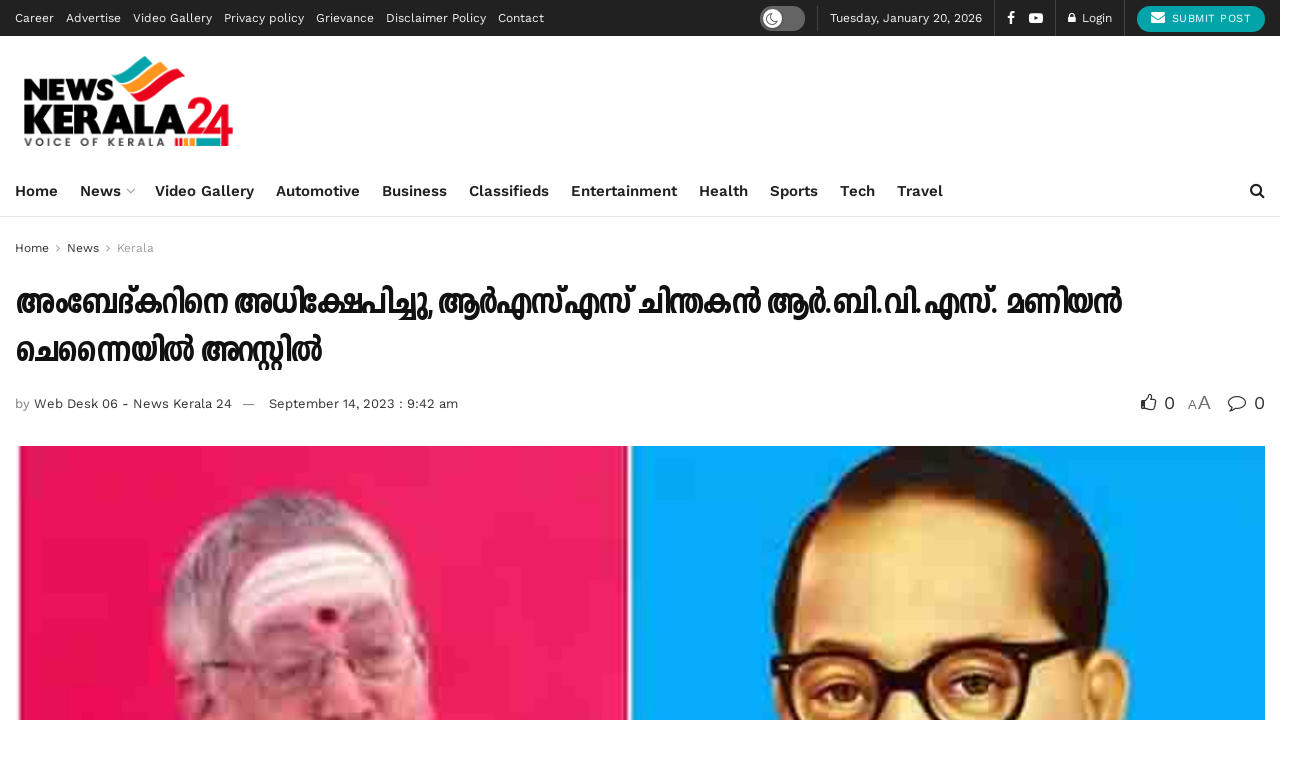

--- FILE ---
content_type: text/html; charset=UTF-8
request_url: https://newskerala24.com/ambedkar-was-insulted-rss-thinker-r-b-v-s-maniyan-arrested-in-chennai/
body_size: 57134
content:

<!doctype html>
<!--[if lt IE 7]> <html class="no-js lt-ie9 lt-ie8 lt-ie7" lang="en-US" prefix="og: https://ogp.me/ns#"> <![endif]-->
<!--[if IE 7]>    <html class="no-js lt-ie9 lt-ie8" lang="en-US" prefix="og: https://ogp.me/ns#"> <![endif]-->
<!--[if IE 8]>    <html class="no-js lt-ie9" lang="en-US" prefix="og: https://ogp.me/ns#"> <![endif]-->
<!--[if IE 9]>    <html class="no-js lt-ie10" lang="en-US" prefix="og: https://ogp.me/ns#"> <![endif]-->
<!--[if gt IE 8]><!--> <html class="no-js" lang="en-US" prefix="og: https://ogp.me/ns#"> <!--<![endif]-->
<head>
    <meta http-equiv="Content-Type" content="text/html; charset=UTF-8" />
    <meta name='viewport' content='width=device-width, initial-scale=1, user-scalable=yes' />
    <link rel="profile" href="https://gmpg.org/xfn/11" />
    <link rel="pingback" href="https://newskerala24.com/xmlrpc.php" />
    <meta name="theme-color" content="#dd3333">
             <meta name="msapplication-navbutton-color" content="#dd3333">
             <meta name="apple-mobile-web-app-status-bar-style" content="#dd3333"><meta property="og:type" content="article">
<meta property="og:title" content="അംബേദ്കറിനെ അധിക്ഷേപിച്ചു, ആർഎസ്എസ് ചിന്തകൻ ആർ">
<meta property="og:site_name" content="News Kerala 24">
<meta property="og:description" content="">
<meta property="og:url" content="https://newskerala24.com/ambedkar-was-insulted-rss-thinker-r-b-v-s-maniyan-arrested-in-chennai/">
<meta property="og:locale" content="en_US">
<meta property="og:image" content="https://newskerala24.com/wp-content/uploads/2023/09/Ambedkar-was-insulted-RSS-thinker-R.B.V.S.-Maniyan-arrested-in-Chennai.jpg">
<meta property="og:image:height" content="375">
<meta property="og:image:width" content="750">
<meta property="article:published_time" content="2023-09-14T09:42:46+05:30">
<meta property="article:modified_time" content="2023-09-14T09:42:46+05:30">
<meta property="article:section" content="Kerala">
<meta name="twitter:card" content="summary_large_image">
<meta name="twitter:title" content="അംബേദ്കറിനെ അധിക്ഷേപിച്ചു, ആർഎസ്എസ് ചിന്തകൻ ആർ.ബി.വി.എസ്. മണിയൻ ചെന്നൈയിൽ അറസ്റ്റിൽ">
<meta name="twitter:description" content="ചെന്നൈ : ഭരണഘടനാ ശിൽപ്പി ബി. ആർ അംബേദ്കറിനെതിരായ അധിക്ഷേപ പരാമർശത്തിൽ ആർ എസ് എസ് ചിന്തകൻ ആർ.ബി.വി.എസ് മണിയൻ അറസ്റ്റിൽ. ചെന്നൈ പൊലീസാണ് ആർ.ബി.വി.എസ് മണിയനെ">
<meta name="twitter:url" content="https://newskerala24.com/ambedkar-was-insulted-rss-thinker-r-b-v-s-maniyan-arrested-in-chennai/">
<meta name="twitter:site" content="superadminlogin">
<meta name="twitter:image" content="https://newskerala24.com/wp-content/uploads/2023/09/Ambedkar-was-insulted-RSS-thinker-R.B.V.S.-Maniyan-arrested-in-Chennai.jpg">
<meta name="twitter:image:width" content="750">
<meta name="twitter:image:height" content="375">
			<script type="text/javascript">
			  var jnews_ajax_url = '/?ajax-request=jnews'
			</script>
			<script type="text/javascript">;window.jnews=window.jnews||{},window.jnews.library=window.jnews.library||{},window.jnews.library=function(){"use strict";var e=this;e.win=window,e.doc=document,e.noop=function(){},e.globalBody=e.doc.getElementsByTagName("body")[0],e.globalBody=e.globalBody?e.globalBody:e.doc,e.win.jnewsDataStorage=e.win.jnewsDataStorage||{_storage:new WeakMap,put:function(e,t,n){this._storage.has(e)||this._storage.set(e,new Map),this._storage.get(e).set(t,n)},get:function(e,t){return this._storage.get(e).get(t)},has:function(e,t){return this._storage.has(e)&&this._storage.get(e).has(t)},remove:function(e,t){var n=this._storage.get(e).delete(t);return 0===!this._storage.get(e).size&&this._storage.delete(e),n}},e.windowWidth=function(){return e.win.innerWidth||e.docEl.clientWidth||e.globalBody.clientWidth},e.windowHeight=function(){return e.win.innerHeight||e.docEl.clientHeight||e.globalBody.clientHeight},e.requestAnimationFrame=e.win.requestAnimationFrame||e.win.webkitRequestAnimationFrame||e.win.mozRequestAnimationFrame||e.win.msRequestAnimationFrame||window.oRequestAnimationFrame||function(e){return setTimeout(e,1e3/60)},e.cancelAnimationFrame=e.win.cancelAnimationFrame||e.win.webkitCancelAnimationFrame||e.win.webkitCancelRequestAnimationFrame||e.win.mozCancelAnimationFrame||e.win.msCancelRequestAnimationFrame||e.win.oCancelRequestAnimationFrame||function(e){clearTimeout(e)},e.classListSupport="classList"in document.createElement("_"),e.hasClass=e.classListSupport?function(e,t){return e.classList.contains(t)}:function(e,t){return e.className.indexOf(t)>=0},e.addClass=e.classListSupport?function(t,n){e.hasClass(t,n)||t.classList.add(n)}:function(t,n){e.hasClass(t,n)||(t.className+=" "+n)},e.removeClass=e.classListSupport?function(t,n){e.hasClass(t,n)&&t.classList.remove(n)}:function(t,n){e.hasClass(t,n)&&(t.className=t.className.replace(n,""))},e.objKeys=function(e){var t=[];for(var n in e)Object.prototype.hasOwnProperty.call(e,n)&&t.push(n);return t},e.isObjectSame=function(e,t){var n=!0;return JSON.stringify(e)!==JSON.stringify(t)&&(n=!1),n},e.extend=function(){for(var e,t,n,o=arguments[0]||{},i=1,a=arguments.length;i<a;i++)if(null!==(e=arguments[i]))for(t in e)o!==(n=e[t])&&void 0!==n&&(o[t]=n);return o},e.dataStorage=e.win.jnewsDataStorage,e.isVisible=function(e){return 0!==e.offsetWidth&&0!==e.offsetHeight||e.getBoundingClientRect().length},e.getHeight=function(e){return e.offsetHeight||e.clientHeight||e.getBoundingClientRect().height},e.getWidth=function(e){return e.offsetWidth||e.clientWidth||e.getBoundingClientRect().width},e.supportsPassive=!1;try{var t=Object.defineProperty({},"passive",{get:function(){e.supportsPassive=!0}});"createEvent"in e.doc?e.win.addEventListener("test",null,t):"fireEvent"in e.doc&&e.win.attachEvent("test",null)}catch(e){}e.passiveOption=!!e.supportsPassive&&{passive:!0},e.setStorage=function(e,t){e="jnews-"+e;var n={expired:Math.floor(((new Date).getTime()+432e5)/1e3)};t=Object.assign(n,t);localStorage.setItem(e,JSON.stringify(t))},e.getStorage=function(e){e="jnews-"+e;var t=localStorage.getItem(e);return null!==t&&0<t.length?JSON.parse(localStorage.getItem(e)):{}},e.expiredStorage=function(){var t,n="jnews-";for(var o in localStorage)o.indexOf(n)>-1&&"undefined"!==(t=e.getStorage(o.replace(n,""))).expired&&t.expired<Math.floor((new Date).getTime()/1e3)&&localStorage.removeItem(o)},e.addEvents=function(t,n,o){for(var i in n){var a=["touchstart","touchmove"].indexOf(i)>=0&&!o&&e.passiveOption;"createEvent"in e.doc?t.addEventListener(i,n[i],a):"fireEvent"in e.doc&&t.attachEvent("on"+i,n[i])}},e.removeEvents=function(t,n){for(var o in n)"createEvent"in e.doc?t.removeEventListener(o,n[o]):"fireEvent"in e.doc&&t.detachEvent("on"+o,n[o])},e.triggerEvents=function(t,n,o){var i;o=o||{detail:null};return"createEvent"in e.doc?(!(i=e.doc.createEvent("CustomEvent")||new CustomEvent(n)).initCustomEvent||i.initCustomEvent(n,!0,!1,o),void t.dispatchEvent(i)):"fireEvent"in e.doc?((i=e.doc.createEventObject()).eventType=n,void t.fireEvent("on"+i.eventType,i)):void 0},e.getParents=function(t,n){void 0===n&&(n=e.doc);for(var o=[],i=t.parentNode,a=!1;!a;)if(i){var r=i;r.querySelectorAll(n).length?a=!0:(o.push(r),i=r.parentNode)}else o=[],a=!0;return o},e.forEach=function(e,t,n){for(var o=0,i=e.length;o<i;o++)t.call(n,e[o],o)},e.getText=function(e){return e.innerText||e.textContent},e.setText=function(e,t){var n="object"==typeof t?t.innerText||t.textContent:t;e.innerText&&(e.innerText=n),e.textContent&&(e.textContent=n)},e.httpBuildQuery=function(t){return e.objKeys(t).reduce(function t(n){var o=arguments.length>1&&void 0!==arguments[1]?arguments[1]:null;return function(i,a){var r=n[a];a=encodeURIComponent(a);var s=o?"".concat(o,"[").concat(a,"]"):a;return null==r||"function"==typeof r?(i.push("".concat(s,"=")),i):["number","boolean","string"].includes(typeof r)?(i.push("".concat(s,"=").concat(encodeURIComponent(r))),i):(i.push(e.objKeys(r).reduce(t(r,s),[]).join("&")),i)}}(t),[]).join("&")},e.get=function(t,n,o,i){return o="function"==typeof o?o:e.noop,e.ajax("GET",t,n,o,i)},e.post=function(t,n,o,i){return o="function"==typeof o?o:e.noop,e.ajax("POST",t,n,o,i)},e.ajax=function(t,n,o,i,a){var r=new XMLHttpRequest,s=n,c=e.httpBuildQuery(o);if(t=-1!=["GET","POST"].indexOf(t)?t:"GET",r.open(t,s+("GET"==t?"?"+c:""),!0),"POST"==t&&r.setRequestHeader("Content-type","application/x-www-form-urlencoded"),r.setRequestHeader("X-Requested-With","XMLHttpRequest"),r.onreadystatechange=function(){4===r.readyState&&200<=r.status&&300>r.status&&"function"==typeof i&&i.call(void 0,r.response)},void 0!==a&&!a){return{xhr:r,send:function(){r.send("POST"==t?c:null)}}}return r.send("POST"==t?c:null),{xhr:r}},e.scrollTo=function(t,n,o){function i(e,t,n){this.start=this.position(),this.change=e-this.start,this.currentTime=0,this.increment=20,this.duration=void 0===n?500:n,this.callback=t,this.finish=!1,this.animateScroll()}return Math.easeInOutQuad=function(e,t,n,o){return(e/=o/2)<1?n/2*e*e+t:-n/2*(--e*(e-2)-1)+t},i.prototype.stop=function(){this.finish=!0},i.prototype.move=function(t){e.doc.documentElement.scrollTop=t,e.globalBody.parentNode.scrollTop=t,e.globalBody.scrollTop=t},i.prototype.position=function(){return e.doc.documentElement.scrollTop||e.globalBody.parentNode.scrollTop||e.globalBody.scrollTop},i.prototype.animateScroll=function(){this.currentTime+=this.increment;var t=Math.easeInOutQuad(this.currentTime,this.start,this.change,this.duration);this.move(t),this.currentTime<this.duration&&!this.finish?e.requestAnimationFrame.call(e.win,this.animateScroll.bind(this)):this.callback&&"function"==typeof this.callback&&this.callback()},new i(t,n,o)},e.unwrap=function(t){var n,o=t;e.forEach(t,(function(e,t){n?n+=e:n=e})),o.replaceWith(n)},e.performance={start:function(e){performance.mark(e+"Start")},stop:function(e){performance.mark(e+"End"),performance.measure(e,e+"Start",e+"End")}},e.fps=function(){var t=0,n=0,o=0;!function(){var i=t=0,a=0,r=0,s=document.getElementById("fpsTable"),c=function(t){void 0===document.getElementsByTagName("body")[0]?e.requestAnimationFrame.call(e.win,(function(){c(t)})):document.getElementsByTagName("body")[0].appendChild(t)};null===s&&((s=document.createElement("div")).style.position="fixed",s.style.top="120px",s.style.left="10px",s.style.width="100px",s.style.height="20px",s.style.border="1px solid black",s.style.fontSize="11px",s.style.zIndex="100000",s.style.backgroundColor="white",s.id="fpsTable",c(s));var l=function(){o++,n=Date.now(),(a=(o/(r=(n-t)/1e3)).toPrecision(2))!=i&&(i=a,s.innerHTML=i+"fps"),1<r&&(t=n,o=0),e.requestAnimationFrame.call(e.win,l)};l()}()},e.instr=function(e,t){for(var n=0;n<t.length;n++)if(-1!==e.toLowerCase().indexOf(t[n].toLowerCase()))return!0},e.winLoad=function(t,n){function o(o){if("complete"===e.doc.readyState||"interactive"===e.doc.readyState)return!o||n?setTimeout(t,n||1):t(o),1}o()||e.addEvents(e.win,{load:o})},e.docReady=function(t,n){function o(o){if("complete"===e.doc.readyState||"interactive"===e.doc.readyState)return!o||n?setTimeout(t,n||1):t(o),1}o()||e.addEvents(e.doc,{DOMContentLoaded:o})},e.fireOnce=function(){e.docReady((function(){e.assets=e.assets||[],e.assets.length&&(e.boot(),e.load_assets())}),50)},e.boot=function(){e.length&&e.doc.querySelectorAll("style[media]").forEach((function(e){"not all"==e.getAttribute("media")&&e.removeAttribute("media")}))},e.create_js=function(t,n){var o=e.doc.createElement("script");switch(o.setAttribute("src",t),n){case"defer":o.setAttribute("defer",!0);break;case"async":o.setAttribute("async",!0);break;case"deferasync":o.setAttribute("defer",!0),o.setAttribute("async",!0)}e.globalBody.appendChild(o)},e.load_assets=function(){"object"==typeof e.assets&&e.forEach(e.assets.slice(0),(function(t,n){var o="";t.defer&&(o+="defer"),t.async&&(o+="async"),e.create_js(t.url,o);var i=e.assets.indexOf(t);i>-1&&e.assets.splice(i,1)})),e.assets=jnewsoption.au_scripts=window.jnewsads=[]},e.setCookie=function(e,t,n){var o="";if(n){var i=new Date;i.setTime(i.getTime()+24*n*60*60*1e3),o="; expires="+i.toUTCString()}document.cookie=e+"="+(t||"")+o+"; path=/"},e.getCookie=function(e){for(var t=e+"=",n=document.cookie.split(";"),o=0;o<n.length;o++){for(var i=n[o];" "==i.charAt(0);)i=i.substring(1,i.length);if(0==i.indexOf(t))return i.substring(t.length,i.length)}return null},e.eraseCookie=function(e){document.cookie=e+"=; Path=/; Expires=Thu, 01 Jan 1970 00:00:01 GMT;"},e.docReady((function(){e.globalBody=e.globalBody==e.doc?e.doc.getElementsByTagName("body")[0]:e.globalBody,e.globalBody=e.globalBody?e.globalBody:e.doc})),e.winLoad((function(){e.winLoad((function(){var t=!1;if(void 0!==window.jnewsadmin)if(void 0!==window.file_version_checker){var n=e.objKeys(window.file_version_checker);n.length?n.forEach((function(e){t||"10.0.4"===window.file_version_checker[e]||(t=!0)})):t=!0}else t=!0;t&&(window.jnewsHelper.getMessage(),window.jnewsHelper.getNotice())}),2500)}))},window.jnews.library=new window.jnews.library;</script><script type="module">;/*! instant.page v5.1.1 - (C) 2019-2020 Alexandre Dieulot - https://instant.page/license */
let t,e;const n=new Set,o=document.createElement("link"),i=o.relList&&o.relList.supports&&o.relList.supports("prefetch")&&window.IntersectionObserver&&"isIntersecting"in IntersectionObserverEntry.prototype,s="instantAllowQueryString"in document.body.dataset,a="instantAllowExternalLinks"in document.body.dataset,r="instantWhitelist"in document.body.dataset,c="instantMousedownShortcut"in document.body.dataset,d=1111;let l=65,u=!1,f=!1,m=!1;if("instantIntensity"in document.body.dataset){const t=document.body.dataset.instantIntensity;if("mousedown"==t.substr(0,9))u=!0,"mousedown-only"==t&&(f=!0);else if("viewport"==t.substr(0,8))navigator.connection&&(navigator.connection.saveData||navigator.connection.effectiveType&&navigator.connection.effectiveType.includes("2g"))||("viewport"==t?document.documentElement.clientWidth*document.documentElement.clientHeight<45e4&&(m=!0):"viewport-all"==t&&(m=!0));else{const e=parseInt(t);isNaN(e)||(l=e)}}if(i){const n={capture:!0,passive:!0};if(f||document.addEventListener("touchstart",(function(t){e=performance.now();const n=t.target.closest("a");h(n)&&v(n.href)}),n),u?c||document.addEventListener("mousedown",(function(t){const e=t.target.closest("a");h(e)&&v(e.href)}),n):document.addEventListener("mouseover",(function(n){if(performance.now()-e<d)return;if(!("closest"in n.target))return;const o=n.target.closest("a");h(o)&&(o.addEventListener("mouseout",p,{passive:!0}),t=setTimeout((()=>{v(o.href),t=void 0}),l))}),n),c&&document.addEventListener("mousedown",(function(t){if(performance.now()-e<d)return;const n=t.target.closest("a");if(t.which>1||t.metaKey||t.ctrlKey)return;if(!n)return;n.addEventListener("click",(function(t){1337!=t.detail&&t.preventDefault()}),{capture:!0,passive:!1,once:!0});const o=new MouseEvent("click",{view:window,bubbles:!0,cancelable:!1,detail:1337});n.dispatchEvent(o)}),n),m){let t;(t=window.requestIdleCallback?t=>{requestIdleCallback(t,{timeout:1500})}:t=>{t()})((()=>{const t=new IntersectionObserver((e=>{e.forEach((e=>{if(e.isIntersecting){const n=e.target;t.unobserve(n),v(n.href)}}))}));document.querySelectorAll("a").forEach((e=>{h(e)&&t.observe(e)}))}))}}function p(e){e.relatedTarget&&e.target.closest("a")==e.relatedTarget.closest("a")||t&&(clearTimeout(t),t=void 0)}function h(t){if(t&&t.href&&(!r||"instant"in t.dataset)&&(a||t.origin==location.origin||"instant"in t.dataset)&&["http:","https:"].includes(t.protocol)&&("http:"!=t.protocol||"https:"!=location.protocol)&&(s||!t.search||"instant"in t.dataset)&&!(t.hash&&t.pathname+t.search==location.pathname+location.search||"noInstant"in t.dataset))return!0}function v(t){if(n.has(t))return;const e=document.createElement("link");e.rel="prefetch",e.href=t,document.head.appendChild(e),n.add(t)}</script>
<!-- Search Engine Optimization by Rank Math - https://rankmath.com/ -->
<title>അംബേദ്കറിനെ അധിക്ഷേപിച്ചു, ആർഎസ്എസ് ചിന്തകൻ ആർ.ബി.വി.എസ്. മണിയൻ ചെന്നൈയിൽ അറസ്റ്റിൽ - News Kerala 24</title>
<meta name="description" content="ചെന്നൈ : ഭരണഘടനാ ശിൽപ്പി ബി. ആർ അംബേദ്കറിനെതിരായ അധിക്ഷേപ പരാമർശത്തിൽ ആർ എസ് എസ് ചിന്തകൻ ആർ.ബി.വി.എസ് മണിയൻ അറസ്റ്റിൽ. ചെന്നൈ പൊലീസാണ് ആർ.ബി.വി.എസ് മണിയനെ"/>
<meta name="robots" content="follow, index, max-snippet:-1, max-video-preview:-1, max-image-preview:large"/>
<link rel="canonical" href="https://newskerala24.com/ambedkar-was-insulted-rss-thinker-r-b-v-s-maniyan-arrested-in-chennai/" />
<meta property="og:locale" content="en_US" />
<meta property="og:type" content="article" />
<meta property="og:title" content="അംബേദ്കറിനെ അധിക്ഷേപിച്ചു, ആർഎസ്എസ് ചിന്തകൻ ആർ.ബി.വി.എസ്. മണിയൻ ചെന്നൈയിൽ അറസ്റ്റിൽ - News Kerala 24" />
<meta property="og:description" content="ചെന്നൈ : ഭരണഘടനാ ശിൽപ്പി ബി. ആർ അംബേദ്കറിനെതിരായ അധിക്ഷേപ പരാമർശത്തിൽ ആർ എസ് എസ് ചിന്തകൻ ആർ.ബി.വി.എസ് മണിയൻ അറസ്റ്റിൽ. ചെന്നൈ പൊലീസാണ് ആർ.ബി.വി.എസ് മണിയനെ" />
<meta property="og:url" content="https://newskerala24.com/ambedkar-was-insulted-rss-thinker-r-b-v-s-maniyan-arrested-in-chennai/" />
<meta property="og:site_name" content="News Kerala 24" />
<meta property="article:section" content="Kerala" />
<meta property="og:image" content="https://newskerala24.com/wp-content/uploads/2023/09/Ambedkar-was-insulted-RSS-thinker-R.B.V.S.-Maniyan-arrested-in-Chennai.jpg" />
<meta property="og:image:secure_url" content="https://newskerala24.com/wp-content/uploads/2023/09/Ambedkar-was-insulted-RSS-thinker-R.B.V.S.-Maniyan-arrested-in-Chennai.jpg" />
<meta property="og:image:width" content="750" />
<meta property="og:image:height" content="375" />
<meta property="og:image:alt" content="അംബേദ്കറിനെ അധിക്ഷേപിച്ചു, ആർഎസ്എസ് ചിന്തകൻ ആർ.ബി.വി.എസ്. മണിയൻ ചെന്നൈയിൽ അറസ്റ്റിൽ" />
<meta property="og:image:type" content="image/jpeg" />
<meta property="article:published_time" content="2023-09-14T09:42:46+05:30" />
<meta name="twitter:card" content="summary_large_image" />
<meta name="twitter:title" content="അംബേദ്കറിനെ അധിക്ഷേപിച്ചു, ആർഎസ്എസ് ചിന്തകൻ ആർ.ബി.വി.എസ്. മണിയൻ ചെന്നൈയിൽ അറസ്റ്റിൽ - News Kerala 24" />
<meta name="twitter:description" content="ചെന്നൈ : ഭരണഘടനാ ശിൽപ്പി ബി. ആർ അംബേദ്കറിനെതിരായ അധിക്ഷേപ പരാമർശത്തിൽ ആർ എസ് എസ് ചിന്തകൻ ആർ.ബി.വി.എസ് മണിയൻ അറസ്റ്റിൽ. ചെന്നൈ പൊലീസാണ് ആർ.ബി.വി.എസ് മണിയനെ" />
<meta name="twitter:creator" content="@superadminlogin" />
<meta name="twitter:image" content="https://newskerala24.com/wp-content/uploads/2023/09/Ambedkar-was-insulted-RSS-thinker-R.B.V.S.-Maniyan-arrested-in-Chennai.jpg" />
<script type="application/ld+json" class="rank-math-schema">{"@context":"https://schema.org","@graph":[{"@type":"Organization","@id":"https://newskerala24.com/#organization","name":"News Kerala 24","url":"https://newskerala24.com","logo":{"@type":"ImageObject","@id":"https://newskerala24.com/#logo","url":"https://newskerala24.com/wp-content/uploads/2021/12/google-logo.jpg","contentUrl":"https://newskerala24.com/wp-content/uploads/2021/12/google-logo.jpg","caption":"News Kerala 24","inLanguage":"en-US"}},{"@type":"WebSite","@id":"https://newskerala24.com/#website","url":"https://newskerala24.com","name":"News Kerala 24","publisher":{"@id":"https://newskerala24.com/#organization"},"inLanguage":"en-US"},{"@type":"ImageObject","@id":"https://newskerala24.com/wp-content/uploads/2023/09/Ambedkar-was-insulted-RSS-thinker-R.B.V.S.-Maniyan-arrested-in-Chennai.jpg","url":"https://newskerala24.com/wp-content/uploads/2023/09/Ambedkar-was-insulted-RSS-thinker-R.B.V.S.-Maniyan-arrested-in-Chennai.jpg","width":"750","height":"375","inLanguage":"en-US"},{"@type":"WebPage","@id":"https://newskerala24.com/ambedkar-was-insulted-rss-thinker-r-b-v-s-maniyan-arrested-in-chennai/#webpage","url":"https://newskerala24.com/ambedkar-was-insulted-rss-thinker-r-b-v-s-maniyan-arrested-in-chennai/","name":"\u0d05\u0d02\u0d2c\u0d47\u0d26\u0d4d\u0d15\u0d31\u0d3f\u0d28\u0d46 \u0d05\u0d27\u0d3f\u0d15\u0d4d\u0d37\u0d47\u0d2a\u0d3f\u0d1a\u0d4d\u0d1a\u0d41, \u0d06\u0d7c\u0d0e\u0d38\u0d4d\u0d0e\u0d38\u0d4d \u0d1a\u0d3f\u0d28\u0d4d\u0d24\u0d15\u0d7b \u0d06\u0d7c.\u0d2c\u0d3f.\u0d35\u0d3f.\u0d0e\u0d38\u0d4d. \u0d2e\u0d23\u0d3f\u0d2f\u0d7b \u0d1a\u0d46\u0d28\u0d4d\u0d28\u0d48\u0d2f\u0d3f\u0d7d \u0d05\u0d31\u0d38\u0d4d\u0d31\u0d4d\u0d31\u0d3f\u0d7d - News Kerala 24","datePublished":"2023-09-14T09:42:46+05:30","dateModified":"2023-09-14T09:42:46+05:30","isPartOf":{"@id":"https://newskerala24.com/#website"},"primaryImageOfPage":{"@id":"https://newskerala24.com/wp-content/uploads/2023/09/Ambedkar-was-insulted-RSS-thinker-R.B.V.S.-Maniyan-arrested-in-Chennai.jpg"},"inLanguage":"en-US"},{"@type":"Person","@id":"https://newskerala24.com/author/desk06/","name":"Web Desk 06 - News Kerala 24","url":"https://newskerala24.com/author/desk06/","image":{"@type":"ImageObject","@id":"https://secure.gravatar.com/avatar/ad95d764ef4a5f75a8ef7c98dffd8b45?s=96&amp;d=identicon&amp;r=g","url":"https://secure.gravatar.com/avatar/ad95d764ef4a5f75a8ef7c98dffd8b45?s=96&amp;d=identicon&amp;r=g","caption":"Web Desk 06 - News Kerala 24","inLanguage":"en-US"},"sameAs":["https://twitter.com/superadminlogin"],"worksFor":{"@id":"https://newskerala24.com/#organization"}},{"@type":"NewsArticle","headline":"\u0d05\u0d02\u0d2c\u0d47\u0d26\u0d4d\u0d15\u0d31\u0d3f\u0d28\u0d46 \u0d05\u0d27\u0d3f\u0d15\u0d4d\u0d37\u0d47\u0d2a\u0d3f\u0d1a\u0d4d\u0d1a\u0d41, \u0d06\u0d7c\u0d0e\u0d38\u0d4d\u0d0e\u0d38\u0d4d \u0d1a\u0d3f\u0d28\u0d4d\u0d24\u0d15\u0d7b \u0d06\u0d7c.\u0d2c\u0d3f.\u0d35\u0d3f.\u0d0e\u0d38\u0d4d. \u0d2e\u0d23\u0d3f\u0d2f\u0d7b \u0d1a\u0d46\u0d28\u0d4d\u0d28\u0d48\u0d2f\u0d3f\u0d7d \u0d05\u0d31\u0d38\u0d4d\u0d31\u0d4d\u0d31\u0d3f\u0d7d - News Kerala 24","datePublished":"2023-09-14T09:42:46+05:30","dateModified":"2023-09-14T09:42:46+05:30","articleSection":"Kerala, News","author":{"@id":"https://newskerala24.com/author/desk06/","name":"Web Desk 06 - News Kerala 24"},"publisher":{"@id":"https://newskerala24.com/#organization"},"description":"\u0d1a\u0d46\u0d28\u0d4d\u0d28\u0d48 : \u0d2d\u0d30\u0d23\u0d18\u0d1f\u0d28\u0d3e \u0d36\u0d3f\u0d7d\u0d2a\u0d4d\u0d2a\u0d3f \u0d2c\u0d3f. \u0d06\u0d7c \u0d05\u0d02\u0d2c\u0d47\u0d26\u0d4d\u0d15\u0d31\u0d3f\u0d28\u0d46\u0d24\u0d3f\u0d30\u0d3e\u0d2f \u0d05\u0d27\u0d3f\u0d15\u0d4d\u0d37\u0d47\u0d2a \u0d2a\u0d30\u0d3e\u0d2e\u0d7c\u0d36\u0d24\u0d4d\u0d24\u0d3f\u0d7d \u0d06\u0d7c \u0d0e\u0d38\u0d4d \u0d0e\u0d38\u0d4d \u0d1a\u0d3f\u0d28\u0d4d\u0d24\u0d15\u0d7b \u0d06\u0d7c.\u0d2c\u0d3f.\u0d35\u0d3f.\u0d0e\u0d38\u0d4d \u0d2e\u0d23\u0d3f\u0d2f\u0d7b \u0d05\u0d31\u0d38\u0d4d\u0d31\u0d4d\u0d31\u0d3f\u0d7d. \u0d1a\u0d46\u0d28\u0d4d\u0d28\u0d48 \u0d2a\u0d4a\u0d32\u0d40\u0d38\u0d3e\u0d23\u0d4d \u0d06\u0d7c.\u0d2c\u0d3f.\u0d35\u0d3f.\u0d0e\u0d38\u0d4d \u0d2e\u0d23\u0d3f\u0d2f\u0d28\u0d46","name":"\u0d05\u0d02\u0d2c\u0d47\u0d26\u0d4d\u0d15\u0d31\u0d3f\u0d28\u0d46 \u0d05\u0d27\u0d3f\u0d15\u0d4d\u0d37\u0d47\u0d2a\u0d3f\u0d1a\u0d4d\u0d1a\u0d41, \u0d06\u0d7c\u0d0e\u0d38\u0d4d\u0d0e\u0d38\u0d4d \u0d1a\u0d3f\u0d28\u0d4d\u0d24\u0d15\u0d7b \u0d06\u0d7c.\u0d2c\u0d3f.\u0d35\u0d3f.\u0d0e\u0d38\u0d4d. \u0d2e\u0d23\u0d3f\u0d2f\u0d7b \u0d1a\u0d46\u0d28\u0d4d\u0d28\u0d48\u0d2f\u0d3f\u0d7d \u0d05\u0d31\u0d38\u0d4d\u0d31\u0d4d\u0d31\u0d3f\u0d7d - News Kerala 24","@id":"https://newskerala24.com/ambedkar-was-insulted-rss-thinker-r-b-v-s-maniyan-arrested-in-chennai/#richSnippet","isPartOf":{"@id":"https://newskerala24.com/ambedkar-was-insulted-rss-thinker-r-b-v-s-maniyan-arrested-in-chennai/#webpage"},"image":{"@id":"https://newskerala24.com/wp-content/uploads/2023/09/Ambedkar-was-insulted-RSS-thinker-R.B.V.S.-Maniyan-arrested-in-Chennai.jpg"},"inLanguage":"en-US","mainEntityOfPage":{"@id":"https://newskerala24.com/ambedkar-was-insulted-rss-thinker-r-b-v-s-maniyan-arrested-in-chennai/#webpage"}}]}</script>
<!-- /Rank Math WordPress SEO plugin -->

<link rel='dns-prefetch' href='//www.googletagmanager.com' />
<link rel='dns-prefetch' href='//fonts.googleapis.com' />

<link rel='stylesheet' id='wp-block-library-css' href='https://newskerala24.com/wp-includes/css/dist/block-library/style.min.css' type='text/css' media='all' />
<style id='rank-math-toc-block-style-inline-css' type='text/css'>
.wp-block-rank-math-toc-block nav ol{counter-reset:item}.wp-block-rank-math-toc-block nav ol li{display:block}.wp-block-rank-math-toc-block nav ol li:before{content:counters(item, ".") ". ";counter-increment:item}

</style>
<style id='classic-theme-styles-inline-css' type='text/css'>
/*! This file is auto-generated */
.wp-block-button__link{color:#fff;background-color:#32373c;border-radius:9999px;box-shadow:none;text-decoration:none;padding:calc(.667em + 2px) calc(1.333em + 2px);font-size:1.125em}.wp-block-file__button{background:#32373c;color:#fff;text-decoration:none}
</style>
<style id='global-styles-inline-css' type='text/css'>
body{--wp--preset--color--black: #000000;--wp--preset--color--cyan-bluish-gray: #abb8c3;--wp--preset--color--white: #ffffff;--wp--preset--color--pale-pink: #f78da7;--wp--preset--color--vivid-red: #cf2e2e;--wp--preset--color--luminous-vivid-orange: #ff6900;--wp--preset--color--luminous-vivid-amber: #fcb900;--wp--preset--color--light-green-cyan: #7bdcb5;--wp--preset--color--vivid-green-cyan: #00d084;--wp--preset--color--pale-cyan-blue: #8ed1fc;--wp--preset--color--vivid-cyan-blue: #0693e3;--wp--preset--color--vivid-purple: #9b51e0;--wp--preset--gradient--vivid-cyan-blue-to-vivid-purple: linear-gradient(135deg,rgba(6,147,227,1) 0%,rgb(155,81,224) 100%);--wp--preset--gradient--light-green-cyan-to-vivid-green-cyan: linear-gradient(135deg,rgb(122,220,180) 0%,rgb(0,208,130) 100%);--wp--preset--gradient--luminous-vivid-amber-to-luminous-vivid-orange: linear-gradient(135deg,rgba(252,185,0,1) 0%,rgba(255,105,0,1) 100%);--wp--preset--gradient--luminous-vivid-orange-to-vivid-red: linear-gradient(135deg,rgba(255,105,0,1) 0%,rgb(207,46,46) 100%);--wp--preset--gradient--very-light-gray-to-cyan-bluish-gray: linear-gradient(135deg,rgb(238,238,238) 0%,rgb(169,184,195) 100%);--wp--preset--gradient--cool-to-warm-spectrum: linear-gradient(135deg,rgb(74,234,220) 0%,rgb(151,120,209) 20%,rgb(207,42,186) 40%,rgb(238,44,130) 60%,rgb(251,105,98) 80%,rgb(254,248,76) 100%);--wp--preset--gradient--blush-light-purple: linear-gradient(135deg,rgb(255,206,236) 0%,rgb(152,150,240) 100%);--wp--preset--gradient--blush-bordeaux: linear-gradient(135deg,rgb(254,205,165) 0%,rgb(254,45,45) 50%,rgb(107,0,62) 100%);--wp--preset--gradient--luminous-dusk: linear-gradient(135deg,rgb(255,203,112) 0%,rgb(199,81,192) 50%,rgb(65,88,208) 100%);--wp--preset--gradient--pale-ocean: linear-gradient(135deg,rgb(255,245,203) 0%,rgb(182,227,212) 50%,rgb(51,167,181) 100%);--wp--preset--gradient--electric-grass: linear-gradient(135deg,rgb(202,248,128) 0%,rgb(113,206,126) 100%);--wp--preset--gradient--midnight: linear-gradient(135deg,rgb(2,3,129) 0%,rgb(40,116,252) 100%);--wp--preset--font-size--small: 13px;--wp--preset--font-size--medium: 20px;--wp--preset--font-size--large: 36px;--wp--preset--font-size--x-large: 42px;--wp--preset--spacing--20: 0.44rem;--wp--preset--spacing--30: 0.67rem;--wp--preset--spacing--40: 1rem;--wp--preset--spacing--50: 1.5rem;--wp--preset--spacing--60: 2.25rem;--wp--preset--spacing--70: 3.38rem;--wp--preset--spacing--80: 5.06rem;--wp--preset--shadow--natural: 6px 6px 9px rgba(0, 0, 0, 0.2);--wp--preset--shadow--deep: 12px 12px 50px rgba(0, 0, 0, 0.4);--wp--preset--shadow--sharp: 6px 6px 0px rgba(0, 0, 0, 0.2);--wp--preset--shadow--outlined: 6px 6px 0px -3px rgba(255, 255, 255, 1), 6px 6px rgba(0, 0, 0, 1);--wp--preset--shadow--crisp: 6px 6px 0px rgba(0, 0, 0, 1);}:where(.is-layout-flex){gap: 0.5em;}:where(.is-layout-grid){gap: 0.5em;}body .is-layout-flow > .alignleft{float: left;margin-inline-start: 0;margin-inline-end: 2em;}body .is-layout-flow > .alignright{float: right;margin-inline-start: 2em;margin-inline-end: 0;}body .is-layout-flow > .aligncenter{margin-left: auto !important;margin-right: auto !important;}body .is-layout-constrained > .alignleft{float: left;margin-inline-start: 0;margin-inline-end: 2em;}body .is-layout-constrained > .alignright{float: right;margin-inline-start: 2em;margin-inline-end: 0;}body .is-layout-constrained > .aligncenter{margin-left: auto !important;margin-right: auto !important;}body .is-layout-constrained > :where(:not(.alignleft):not(.alignright):not(.alignfull)){max-width: var(--wp--style--global--content-size);margin-left: auto !important;margin-right: auto !important;}body .is-layout-constrained > .alignwide{max-width: var(--wp--style--global--wide-size);}body .is-layout-flex{display: flex;}body .is-layout-flex{flex-wrap: wrap;align-items: center;}body .is-layout-flex > *{margin: 0;}body .is-layout-grid{display: grid;}body .is-layout-grid > *{margin: 0;}:where(.wp-block-columns.is-layout-flex){gap: 2em;}:where(.wp-block-columns.is-layout-grid){gap: 2em;}:where(.wp-block-post-template.is-layout-flex){gap: 1.25em;}:where(.wp-block-post-template.is-layout-grid){gap: 1.25em;}.has-black-color{color: var(--wp--preset--color--black) !important;}.has-cyan-bluish-gray-color{color: var(--wp--preset--color--cyan-bluish-gray) !important;}.has-white-color{color: var(--wp--preset--color--white) !important;}.has-pale-pink-color{color: var(--wp--preset--color--pale-pink) !important;}.has-vivid-red-color{color: var(--wp--preset--color--vivid-red) !important;}.has-luminous-vivid-orange-color{color: var(--wp--preset--color--luminous-vivid-orange) !important;}.has-luminous-vivid-amber-color{color: var(--wp--preset--color--luminous-vivid-amber) !important;}.has-light-green-cyan-color{color: var(--wp--preset--color--light-green-cyan) !important;}.has-vivid-green-cyan-color{color: var(--wp--preset--color--vivid-green-cyan) !important;}.has-pale-cyan-blue-color{color: var(--wp--preset--color--pale-cyan-blue) !important;}.has-vivid-cyan-blue-color{color: var(--wp--preset--color--vivid-cyan-blue) !important;}.has-vivid-purple-color{color: var(--wp--preset--color--vivid-purple) !important;}.has-black-background-color{background-color: var(--wp--preset--color--black) !important;}.has-cyan-bluish-gray-background-color{background-color: var(--wp--preset--color--cyan-bluish-gray) !important;}.has-white-background-color{background-color: var(--wp--preset--color--white) !important;}.has-pale-pink-background-color{background-color: var(--wp--preset--color--pale-pink) !important;}.has-vivid-red-background-color{background-color: var(--wp--preset--color--vivid-red) !important;}.has-luminous-vivid-orange-background-color{background-color: var(--wp--preset--color--luminous-vivid-orange) !important;}.has-luminous-vivid-amber-background-color{background-color: var(--wp--preset--color--luminous-vivid-amber) !important;}.has-light-green-cyan-background-color{background-color: var(--wp--preset--color--light-green-cyan) !important;}.has-vivid-green-cyan-background-color{background-color: var(--wp--preset--color--vivid-green-cyan) !important;}.has-pale-cyan-blue-background-color{background-color: var(--wp--preset--color--pale-cyan-blue) !important;}.has-vivid-cyan-blue-background-color{background-color: var(--wp--preset--color--vivid-cyan-blue) !important;}.has-vivid-purple-background-color{background-color: var(--wp--preset--color--vivid-purple) !important;}.has-black-border-color{border-color: var(--wp--preset--color--black) !important;}.has-cyan-bluish-gray-border-color{border-color: var(--wp--preset--color--cyan-bluish-gray) !important;}.has-white-border-color{border-color: var(--wp--preset--color--white) !important;}.has-pale-pink-border-color{border-color: var(--wp--preset--color--pale-pink) !important;}.has-vivid-red-border-color{border-color: var(--wp--preset--color--vivid-red) !important;}.has-luminous-vivid-orange-border-color{border-color: var(--wp--preset--color--luminous-vivid-orange) !important;}.has-luminous-vivid-amber-border-color{border-color: var(--wp--preset--color--luminous-vivid-amber) !important;}.has-light-green-cyan-border-color{border-color: var(--wp--preset--color--light-green-cyan) !important;}.has-vivid-green-cyan-border-color{border-color: var(--wp--preset--color--vivid-green-cyan) !important;}.has-pale-cyan-blue-border-color{border-color: var(--wp--preset--color--pale-cyan-blue) !important;}.has-vivid-cyan-blue-border-color{border-color: var(--wp--preset--color--vivid-cyan-blue) !important;}.has-vivid-purple-border-color{border-color: var(--wp--preset--color--vivid-purple) !important;}.has-vivid-cyan-blue-to-vivid-purple-gradient-background{background: var(--wp--preset--gradient--vivid-cyan-blue-to-vivid-purple) !important;}.has-light-green-cyan-to-vivid-green-cyan-gradient-background{background: var(--wp--preset--gradient--light-green-cyan-to-vivid-green-cyan) !important;}.has-luminous-vivid-amber-to-luminous-vivid-orange-gradient-background{background: var(--wp--preset--gradient--luminous-vivid-amber-to-luminous-vivid-orange) !important;}.has-luminous-vivid-orange-to-vivid-red-gradient-background{background: var(--wp--preset--gradient--luminous-vivid-orange-to-vivid-red) !important;}.has-very-light-gray-to-cyan-bluish-gray-gradient-background{background: var(--wp--preset--gradient--very-light-gray-to-cyan-bluish-gray) !important;}.has-cool-to-warm-spectrum-gradient-background{background: var(--wp--preset--gradient--cool-to-warm-spectrum) !important;}.has-blush-light-purple-gradient-background{background: var(--wp--preset--gradient--blush-light-purple) !important;}.has-blush-bordeaux-gradient-background{background: var(--wp--preset--gradient--blush-bordeaux) !important;}.has-luminous-dusk-gradient-background{background: var(--wp--preset--gradient--luminous-dusk) !important;}.has-pale-ocean-gradient-background{background: var(--wp--preset--gradient--pale-ocean) !important;}.has-electric-grass-gradient-background{background: var(--wp--preset--gradient--electric-grass) !important;}.has-midnight-gradient-background{background: var(--wp--preset--gradient--midnight) !important;}.has-small-font-size{font-size: var(--wp--preset--font-size--small) !important;}.has-medium-font-size{font-size: var(--wp--preset--font-size--medium) !important;}.has-large-font-size{font-size: var(--wp--preset--font-size--large) !important;}.has-x-large-font-size{font-size: var(--wp--preset--font-size--x-large) !important;}
.wp-block-navigation a:where(:not(.wp-element-button)){color: inherit;}
:where(.wp-block-post-template.is-layout-flex){gap: 1.25em;}:where(.wp-block-post-template.is-layout-grid){gap: 1.25em;}
:where(.wp-block-columns.is-layout-flex){gap: 2em;}:where(.wp-block-columns.is-layout-grid){gap: 2em;}
.wp-block-pullquote{font-size: 1.5em;line-height: 1.6;}
</style>
<link rel='stylesheet' id='evps-admin-styles-700729-css' href='https://newskerala24.com/wp-content/plugins/rest-api-featured-image/asset/dist/css/admin.min.css' type='text/css' media='all' />
<link rel='stylesheet' id='evps-admin-dashboard-styles-700729-css' href='https://newskerala24.com/wp-content/plugins/rest-api-featured-image/asset/dist/css/evps-dashboard.min.css' type='text/css' media='all' />
<link rel='stylesheet' id='evps-lity-styles-700729-css' href='https://newskerala24.com/wp-content/plugins/rest-api-featured-image/asset/dist/lity/lity.min.css' type='text/css' media='all' />
<link rel='stylesheet' id='jnews-parent-style-css' href='https://newskerala24.com/wp-content/themes/jnews/style.css' type='text/css' media='all' />
<link rel='stylesheet' id='js_composer_front-css' href='https://newskerala24.com/wp-content/plugins/js_composer/assets/css/js_composer.min.css' type='text/css' media='all' />
<style type="text/css">@font-face {font-family:Work Sans;font-style:normal;font-weight:400;src:url(/cf-fonts/s/work-sans/5.0.16/latin/400/normal.woff2);unicode-range:U+0000-00FF,U+0131,U+0152-0153,U+02BB-02BC,U+02C6,U+02DA,U+02DC,U+0304,U+0308,U+0329,U+2000-206F,U+2074,U+20AC,U+2122,U+2191,U+2193,U+2212,U+2215,U+FEFF,U+FFFD;font-display:swap;}@font-face {font-family:Work Sans;font-style:normal;font-weight:400;src:url(/cf-fonts/s/work-sans/5.0.16/latin-ext/400/normal.woff2);unicode-range:U+0100-02AF,U+0304,U+0308,U+0329,U+1E00-1E9F,U+1EF2-1EFF,U+2020,U+20A0-20AB,U+20AD-20CF,U+2113,U+2C60-2C7F,U+A720-A7FF;font-display:swap;}@font-face {font-family:Work Sans;font-style:normal;font-weight:400;src:url(/cf-fonts/s/work-sans/5.0.16/vietnamese/400/normal.woff2);unicode-range:U+0102-0103,U+0110-0111,U+0128-0129,U+0168-0169,U+01A0-01A1,U+01AF-01B0,U+0300-0301,U+0303-0304,U+0308-0309,U+0323,U+0329,U+1EA0-1EF9,U+20AB;font-display:swap;}@font-face {font-family:Work Sans;font-style:normal;font-weight:600;src:url(/cf-fonts/s/work-sans/5.0.16/latin/600/normal.woff2);unicode-range:U+0000-00FF,U+0131,U+0152-0153,U+02BB-02BC,U+02C6,U+02DA,U+02DC,U+0304,U+0308,U+0329,U+2000-206F,U+2074,U+20AC,U+2122,U+2191,U+2193,U+2212,U+2215,U+FEFF,U+FFFD;font-display:swap;}@font-face {font-family:Work Sans;font-style:normal;font-weight:600;src:url(/cf-fonts/s/work-sans/5.0.16/vietnamese/600/normal.woff2);unicode-range:U+0102-0103,U+0110-0111,U+0128-0129,U+0168-0169,U+01A0-01A1,U+01AF-01B0,U+0300-0301,U+0303-0304,U+0308-0309,U+0323,U+0329,U+1EA0-1EF9,U+20AB;font-display:swap;}@font-face {font-family:Work Sans;font-style:normal;font-weight:600;src:url(/cf-fonts/s/work-sans/5.0.16/latin-ext/600/normal.woff2);unicode-range:U+0100-02AF,U+0304,U+0308,U+0329,U+1E00-1E9F,U+1EF2-1EFF,U+2020,U+20A0-20AB,U+20AD-20CF,U+2113,U+2C60-2C7F,U+A720-A7FF;font-display:swap;}@font-face {font-family:Libre Baskerville;font-style:normal;font-weight:400;src:url(/cf-fonts/s/libre-baskerville/5.0.11/latin-ext/400/normal.woff2);unicode-range:U+0100-02AF,U+0304,U+0308,U+0329,U+1E00-1E9F,U+1EF2-1EFF,U+2020,U+20A0-20AB,U+20AD-20CF,U+2113,U+2C60-2C7F,U+A720-A7FF;font-display:swap;}@font-face {font-family:Libre Baskerville;font-style:normal;font-weight:400;src:url(/cf-fonts/s/libre-baskerville/5.0.11/latin/400/normal.woff2);unicode-range:U+0000-00FF,U+0131,U+0152-0153,U+02BB-02BC,U+02C6,U+02DA,U+02DC,U+0304,U+0308,U+0329,U+2000-206F,U+2074,U+20AC,U+2122,U+2191,U+2193,U+2212,U+2215,U+FEFF,U+FFFD;font-display:swap;}@font-face {font-family:Libre Baskerville;font-style:italic;font-weight:400;src:url(/cf-fonts/s/libre-baskerville/5.0.11/latin/400/italic.woff2);unicode-range:U+0000-00FF,U+0131,U+0152-0153,U+02BB-02BC,U+02C6,U+02DA,U+02DC,U+0304,U+0308,U+0329,U+2000-206F,U+2074,U+20AC,U+2122,U+2191,U+2193,U+2212,U+2215,U+FEFF,U+FFFD;font-display:swap;}@font-face {font-family:Libre Baskerville;font-style:italic;font-weight:400;src:url(/cf-fonts/s/libre-baskerville/5.0.11/latin-ext/400/italic.woff2);unicode-range:U+0100-02AF,U+0304,U+0308,U+0329,U+1E00-1E9F,U+1EF2-1EFF,U+2020,U+20A0-20AB,U+20AD-20CF,U+2113,U+2C60-2C7F,U+A720-A7FF;font-display:swap;}@font-face {font-family:Libre Baskerville;font-style:normal;font-weight:700;src:url(/cf-fonts/s/libre-baskerville/5.0.11/latin/700/normal.woff2);unicode-range:U+0000-00FF,U+0131,U+0152-0153,U+02BB-02BC,U+02C6,U+02DA,U+02DC,U+0304,U+0308,U+0329,U+2000-206F,U+2074,U+20AC,U+2122,U+2191,U+2193,U+2212,U+2215,U+FEFF,U+FFFD;font-display:swap;}@font-face {font-family:Libre Baskerville;font-style:normal;font-weight:700;src:url(/cf-fonts/s/libre-baskerville/5.0.11/latin-ext/700/normal.woff2);unicode-range:U+0100-02AF,U+0304,U+0308,U+0329,U+1E00-1E9F,U+1EF2-1EFF,U+2020,U+20A0-20AB,U+20AD-20CF,U+2113,U+2C60-2C7F,U+A720-A7FF;font-display:swap;}</style>
<link rel='stylesheet' id='font-awesome-css' href='https://newskerala24.com/wp-content/themes/jnews/assets/fonts/font-awesome/font-awesome.min.css' type='text/css' media='all' />
<link rel='stylesheet' id='jnews-icon-css' href='https://newskerala24.com/wp-content/themes/jnews/assets/fonts/jegicon/jegicon.css' type='text/css' media='all' />
<link rel='stylesheet' id='jscrollpane-css' href='https://newskerala24.com/wp-content/themes/jnews/assets/css/jquery.jscrollpane.css' type='text/css' media='all' />
<link rel='stylesheet' id='oknav-css' href='https://newskerala24.com/wp-content/themes/jnews/assets/css/okayNav.css' type='text/css' media='all' />
<link rel='stylesheet' id='magnific-popup-css' href='https://newskerala24.com/wp-content/themes/jnews/assets/css/magnific-popup.css' type='text/css' media='all' />
<link rel='stylesheet' id='chosen-css' href='https://newskerala24.com/wp-content/themes/jnews/assets/css/chosen/chosen.css' type='text/css' media='all' />
<link rel='stylesheet' id='photoswipe-css' href='https://newskerala24.com/wp-content/themes/jnews/assets/css/photoswipe/photoswipe.css' type='text/css' media='all' />
<link rel='stylesheet' id='photoswipe-default-css' href='https://newskerala24.com/wp-content/themes/jnews/assets/css/photoswipe/default-skin/default-skin.css' type='text/css' media='all' />
<link rel='stylesheet' id='jnews-main-css' href='https://newskerala24.com/wp-content/themes/jnews/assets/css/main.css' type='text/css' media='all' />
<link rel='stylesheet' id='jnews-pages-css' href='https://newskerala24.com/wp-content/themes/jnews/assets/css/pages.css' type='text/css' media='all' />
<link rel='stylesheet' id='jnews-single-css' href='https://newskerala24.com/wp-content/themes/jnews/assets/css/single.css' type='text/css' media='all' />
<link rel='stylesheet' id='jnews-responsive-css' href='https://newskerala24.com/wp-content/themes/jnews/assets/css/responsive.css' type='text/css' media='all' />
<link rel='stylesheet' id='jnews-pb-temp-css' href='https://newskerala24.com/wp-content/themes/jnews/assets/css/pb-temp.css' type='text/css' media='all' />
<link rel='stylesheet' id='jnews-js-composer-css' href='https://newskerala24.com/wp-content/themes/jnews/assets/css/js-composer-frontend.css' type='text/css' media='all' />
<link rel='stylesheet' id='jnews-style-css' href='https://newskerala24.com/wp-content/themes/jnews-child/style.css' type='text/css' media='all' />
<link rel='stylesheet' id='jnews-darkmode-css' href='https://newskerala24.com/wp-content/themes/jnews/assets/css/darkmode.css' type='text/css' media='all' />
<link rel='stylesheet' id='jnews-social-login-style-css' href='https://newskerala24.com/wp-content/plugins/jnews-social-login/assets/css/plugin.css' type='text/css' media='all' />
<link rel='stylesheet' id='jnews-select-share-css' href='https://newskerala24.com/wp-content/plugins/jnews-social-share/assets/css/plugin.css' type='text/css' media='all' />
<!--n2css--><script type='text/javascript' src='https://newskerala24.com/wp-includes/js/jquery/jquery.min.js' id='jquery-core-js'></script>
<script type='text/javascript' src='https://newskerala24.com/wp-includes/js/jquery/jquery-migrate.min.js' id='jquery-migrate-js'></script>

<!-- Google tag (gtag.js) snippet added by Site Kit -->

<!-- Google Analytics snippet added by Site Kit -->
<script type='text/javascript' src='https://www.googletagmanager.com/gtag/js?id=GT-5DFPFC9' id='google_gtagjs-js' async></script>
<script id="google_gtagjs-js-after" type="text/javascript">
window.dataLayer = window.dataLayer || [];function gtag(){dataLayer.push(arguments);}
gtag("set","linker",{"domains":["newskerala24.com"]});
gtag("js", new Date());
gtag("set", "developer_id.dZTNiMT", true);
gtag("config", "GT-5DFPFC9");
</script>

<!-- End Google tag (gtag.js) snippet added by Site Kit -->
<script></script><link rel="https://api.w.org/" href="https://newskerala24.com/wp-json/" /><link rel="alternate" type="application/json" href="https://newskerala24.com/wp-json/wp/v2/posts/176830" /><link rel="EditURI" type="application/rsd+xml" title="RSD" href="https://newskerala24.com/xmlrpc.php?rsd" />
<meta name="generator" content="WordPress 6.3.7" />
<link rel='shortlink' href='https://newskerala24.com/?p=176830' />
<link rel="alternate" type="application/json+oembed" href="https://newskerala24.com/wp-json/oembed/1.0/embed?url=https%3A%2F%2Fnewskerala24.com%2Fambedkar-was-insulted-rss-thinker-r-b-v-s-maniyan-arrested-in-chennai%2F" />
<link rel="alternate" type="text/xml+oembed" href="https://newskerala24.com/wp-json/oembed/1.0/embed?url=https%3A%2F%2Fnewskerala24.com%2Fambedkar-was-insulted-rss-thinker-r-b-v-s-maniyan-arrested-in-chennai%2F&#038;format=xml" />
		<script type="text/javascript">
			//<![CDATA[
			var show_msg = '';
			if (show_msg !== '0') {
				var options = {view_src: "View Source is disabled!", inspect_elem: "Inspect Element is disabled!", right_click: "Right click is disabled!", copy_cut_paste_content: "Cut/Copy/Paste is disabled!", image_drop: "Image Drag-n-Drop is disabled!" }
			} else {
				var options = '';
			}

         	function nocontextmenu(e) { return false; }
         	document.oncontextmenu = nocontextmenu;
         	document.ondragstart = function() { return false;}

			document.onmousedown = function (event) {
				event = (event || window.event);
				if (event.keyCode === 123) {
					if (show_msg !== '0') {show_toast('inspect_elem');}
					return false;
				}
			}
			document.onkeydown = function (event) {
				event = (event || window.event);
				//alert(event.keyCode);   return false;
				if (event.keyCode === 123 ||
						event.ctrlKey && event.shiftKey && event.keyCode === 73 ||
						event.ctrlKey && event.shiftKey && event.keyCode === 75) {
					if (show_msg !== '0') {show_toast('inspect_elem');}
					return false;
				}
				if (event.ctrlKey && event.keyCode === 85) {
					if (show_msg !== '0') {show_toast('view_src');}
					return false;
				}
			}
			function addMultiEventListener(element, eventNames, listener) {
				var events = eventNames.split(' ');
				for (var i = 0, iLen = events.length; i < iLen; i++) {
					element.addEventListener(events[i], function (e) {
						e.preventDefault();
						if (show_msg !== '0') {
							show_toast(listener);
						}
					});
				}
			}
			addMultiEventListener(document, 'contextmenu', 'right_click');
			addMultiEventListener(document, 'cut copy paste print', 'copy_cut_paste_content');
			addMultiEventListener(document, 'drag drop', 'image_drop');
			function show_toast(text) {
				var x = document.getElementById("amm_drcfw_toast_msg");
				x.innerHTML = eval('options.' + text);
				x.className = "show";
				setTimeout(function () {
					x.className = x.className.replace("show", "")
				}, 3000);
			}
		//]]>
		</script>
		<style type="text/css">body * :not(input):not(textarea){user-select:none !important; -webkit-touch-callout: none !important;  -webkit-user-select: none !important; -moz-user-select:none !important; -khtml-user-select:none !important; -ms-user-select: none !important;}#amm_drcfw_toast_msg{visibility:hidden;min-width:250px;margin-left:-125px;background-color:#333;color:#fff;text-align:center;border-radius:2px;padding:16px;position:fixed;z-index:999;left:50%;bottom:30px;font-size:17px}#amm_drcfw_toast_msg.show{visibility:visible;-webkit-animation:fadein .5s,fadeout .5s 2.5s;animation:fadein .5s,fadeout .5s 2.5s}@-webkit-keyframes fadein{from{bottom:0;opacity:0}to{bottom:30px;opacity:1}}@keyframes fadein{from{bottom:0;opacity:0}to{bottom:30px;opacity:1}}@-webkit-keyframes fadeout{from{bottom:30px;opacity:1}to{bottom:0;opacity:0}}@keyframes fadeout{from{bottom:30px;opacity:1}to{bottom:0;opacity:0}}</style>
		<meta name="generator" content="Site Kit by Google 1.136.0" /><meta name="generator" content="Powered by WPBakery Page Builder - drag and drop page builder for WordPress."/>
<script type='application/ld+json'>{"@context":"http:\/\/schema.org","@type":"Organization","@id":"https:\/\/newskerala24.com\/#organization","url":"https:\/\/newskerala24.com\/","name":"News Kerala 24","logo":{"@type":"ImageObject","url":""},"sameAs":["https:\/\/www.facebook.com\/News-Kerala-24-113202407032081","https:\/\/www.youtube.com\/channel\/UCxbG8h127lKUHHTXH0lsqcQ"]}</script>
<script type='application/ld+json'>{"@context":"http:\/\/schema.org","@type":"WebSite","@id":"https:\/\/newskerala24.com\/#website","url":"https:\/\/newskerala24.com\/","name":"News Kerala 24","potentialAction":{"@type":"SearchAction","target":"https:\/\/newskerala24.com\/?s={search_term_string}","query-input":"required name=search_term_string"}}</script>
<link rel="icon" href="https://newskerala24.com/wp-content/uploads/2021/12/cropped-NK24-www.CreativeLeaves.com_-32x32.png" sizes="32x32" />
<link rel="icon" href="https://newskerala24.com/wp-content/uploads/2021/12/cropped-NK24-www.CreativeLeaves.com_-192x192.png" sizes="192x192" />
<link rel="apple-touch-icon" href="https://newskerala24.com/wp-content/uploads/2021/12/cropped-NK24-www.CreativeLeaves.com_-180x180.png" />
<meta name="msapplication-TileImage" content="https://newskerala24.com/wp-content/uploads/2021/12/cropped-NK24-www.CreativeLeaves.com_-270x270.png" />
		<style type="text/css" id="wp-custom-css">
			/*////////Youtube homepage//// */
[id^=sb_youtube_].sb_youtube .sb_youtube_header{
	display:none;
}


/*////end///// */
h3.jeg_post_title {
    font-size: 19px!important;
}

img.jeg_logo_img {
  
    height: 90px;
}

@media(min-width: 768px){
 .mob-only{display: none;}   
}

.hadmobile li{
    list-style: none;
    
}

.hadmobile{
	padding:10px 0;
}

.jeg_pl_md_2 {
    margin-bottom: 5px;
}

.jeg_footer_6 .jeg_footer_primary {
    padding: 40px 40px 40px;
    max-width: 540px;
    margin: auto;
    text-align: center;
}

.onlytitle .jeg_empty_module {
    display: none;
}

body ul.cnss-social-icon li a {
    display: block;
    width: 100%!important;
    border-radius: 6px!important;
}

.content-inner {
	font-size: 20px !important;
}		</style>
		<noscript><style> .wpb_animate_when_almost_visible { opacity: 1; }</style></noscript></head>
<body class="post-template-default single single-post postid-176830 single-format-standard wp-embed-responsive jeg_toggle_light jeg_single_tpl_1 jnews jsc_normal wpb-js-composer js-comp-ver-7.0 vc_responsive">

    
    
    <div class="jeg_ad jeg_ad_top jnews_header_top_ads">
        <div class='ads-wrapper  '></div>    </div>

    <!-- The Main Wrapper
    ============================================= -->
    <div class="jeg_viewport">
         

        
        <div class="jeg_header_wrapper">
            <div class="jeg_header_instagram_wrapper">
    </div>

<!-- HEADER -->
<div class="jeg_header normal">
    <div class="jeg_topbar jeg_container jeg_navbar_wrapper dark">
    <div class="container">
        <div class="jeg_nav_row">
            
                <div class="jeg_nav_col jeg_nav_left  jeg_nav_grow">
                    <div class="item_wrap jeg_nav_alignleft">
                        <div class="jeg_nav_item">
	<ul class="jeg_menu jeg_top_menu"><li id="menu-item-2554" class="menu-item menu-item-type-post_type menu-item-object-page menu-item-2554"><a href="https://newskerala24.com/career/">Career</a></li>
<li id="menu-item-2555" class="menu-item menu-item-type-post_type menu-item-object-page menu-item-2555"><a href="https://newskerala24.com/advertise/">Advertise</a></li>
<li id="menu-item-2556" class="menu-item menu-item-type-post_type menu-item-object-page menu-item-2556"><a href="https://newskerala24.com/1774-2/">Video Gallery</a></li>
<li id="menu-item-2557" class="menu-item menu-item-type-post_type menu-item-object-page menu-item-privacy-policy menu-item-2557"><a rel="privacy-policy" href="https://newskerala24.com/privacy-policy/">Privacy policy</a></li>
<li id="menu-item-2558" class="menu-item menu-item-type-post_type menu-item-object-page menu-item-2558"><a href="https://newskerala24.com/grievance/">Grievance</a></li>
<li id="menu-item-2559" class="menu-item menu-item-type-post_type menu-item-object-page menu-item-2559"><a href="https://newskerala24.com/disclaimer-policy/">Disclaimer Policy</a></li>
<li id="menu-item-2560" class="menu-item menu-item-type-post_type menu-item-object-page menu-item-2560"><a href="https://newskerala24.com/contact/">Contact</a></li>
</ul></div>                    </div>
                </div>

                
                <div class="jeg_nav_col jeg_nav_center  jeg_nav_normal">
                    <div class="item_wrap jeg_nav_aligncenter">
                                            </div>
                </div>

                
                <div class="jeg_nav_col jeg_nav_right  jeg_nav_normal">
                    <div class="item_wrap jeg_nav_alignright">
                        <div class="jeg_nav_item jeg_dark_mode">
                    <label class="dark_mode_switch">
                        <input type="checkbox" class="jeg_dark_mode_toggle" >
                        <span class="slider round"></span>
                    </label>
                 </div><div class="jeg_nav_item jeg_top_date">
    Tuesday, January 20, 2026</div>			<div
				class="jeg_nav_item socials_widget jeg_social_icon_block nobg">
				<a href="https://www.facebook.com/News-Kerala-24-113202407032081" target='_blank' rel='external noopener nofollow' class="jeg_facebook"><i class="fa fa-facebook"></i> </a><a href="https://www.youtube.com/channel/UCxbG8h127lKUHHTXH0lsqcQ" target='_blank' rel='external noopener nofollow' class="jeg_youtube"><i class="fa fa-youtube-play"></i> </a>			</div>
			<div class="jeg_nav_item jeg_nav_account">
    <ul class="jeg_accountlink jeg_menu">
        <li><a href="#jeg_loginform" class="jeg_popuplink"><i class="fa fa-lock"></i> Login</a></li>    </ul>
</div><!-- Button -->
<div class="jeg_nav_item jeg_button_2">
    		<a href="https://newskerala24.com/editor"
			class="btn round jeg_login_required"
			target="_blank"
			>
			<i class="fa fa-envelope"></i>
			Submit Post		</a>
		</div>                    </div>
                </div>

                        </div>
    </div>
</div><!-- /.jeg_container --><div class="jeg_midbar jeg_container jeg_navbar_wrapper normal">
    <div class="container">
        <div class="jeg_nav_row">
            
                <div class="jeg_nav_col jeg_nav_left jeg_nav_normal">
                    <div class="item_wrap jeg_nav_alignleft">
                        <div class="jeg_nav_item jeg_logo jeg_desktop_logo">
			<div class="site-title">
			<a href="https://newskerala24.com/" style="padding: 0 0 0 0;">
				<img class='jeg_logo_img' src="https://newskerala24.com/wp-content/uploads/2021/12/logo-copy.png" srcset="https://newskerala24.com/wp-content/uploads/2021/12/logo-copy.png 1x, https://newskerala24.com/wp-content/uploads/2021/12/logo-copy.png 2x" alt="News Kerala 24"data-light-src="https://newskerala24.com/wp-content/uploads/2021/12/logo-copy.png" data-light-srcset="https://newskerala24.com/wp-content/uploads/2021/12/logo-copy.png 1x, https://newskerala24.com/wp-content/uploads/2021/12/logo-copy.png 2x" data-dark-src="https://newskerala24.com/wp-content/uploads/2021/12/logo-dark-mode.png" data-dark-srcset="https://newskerala24.com/wp-content/uploads/2021/12/logo-dark-mode.png 1x, https://newskerala24.com/wp-content/uploads/2021/12/logo-dark-mode.png 2x">			</a>
		</div>
	</div>
                    </div>
                </div>

                
                <div class="jeg_nav_col jeg_nav_center jeg_nav_normal">
                    <div class="item_wrap jeg_nav_aligncenter">
                                            </div>
                </div>

                
                <div class="jeg_nav_col jeg_nav_right jeg_nav_grow">
                    <div class="item_wrap jeg_nav_alignright">
                        <div class="jeg_nav_item jeg_ad jeg_ad_top jnews_header_ads">
    <div class='ads-wrapper  '></div></div>                    </div>
                </div>

                        </div>
    </div>
</div><div class="jeg_bottombar jeg_navbar jeg_container jeg_navbar_wrapper  jeg_navbar_normal">
    <div class="container">
        <div class="jeg_nav_row">
            
                <div class="jeg_nav_col jeg_nav_left jeg_nav_normal">
                    <div class="item_wrap jeg_nav_alignleft">
                        <div class="jeg_nav_item jeg_main_menu_wrapper">
<div class="jeg_mainmenu_wrap"><ul class="jeg_menu jeg_main_menu jeg_menu_style_1" data-animation="animate"><li id="menu-item-1509" class="menu-item menu-item-type-post_type menu-item-object-page menu-item-home menu-item-1509 bgnav" data-item-row="default" ><a href="https://newskerala24.com/">Home</a></li>
<li id="menu-item-1862" class="menu-item menu-item-type-taxonomy menu-item-object-category current-post-ancestor current-menu-parent current-post-parent menu-item-has-children menu-item-1862 bgnav" data-item-row="default" ><a href="https://newskerala24.com/category/news/">News</a>
<ul class="sub-menu">
	<li id="menu-item-1863" class="menu-item menu-item-type-taxonomy menu-item-object-category current-post-ancestor current-menu-parent current-post-parent menu-item-1863 bgnav" data-item-row="default" ><a href="https://newskerala24.com/category/news/">All</a></li>
	<li id="menu-item-1741" class="menu-item menu-item-type-taxonomy menu-item-object-category current-post-ancestor current-menu-parent current-post-parent menu-item-1741 bgnav" data-item-row="default" ><a href="https://newskerala24.com/category/news/kerala/">Kerala</a></li>
	<li id="menu-item-1740" class="menu-item menu-item-type-taxonomy menu-item-object-category menu-item-1740 bgnav" data-item-row="default" ><a href="https://newskerala24.com/category/news/india/">India</a></li>
	<li id="menu-item-1745" class="menu-item menu-item-type-taxonomy menu-item-object-category menu-item-1745 bgnav" data-item-row="default" ><a href="https://newskerala24.com/category/news/world/">World</a></li>
</ul>
</li>
<li id="menu-item-1804" class="menu-item menu-item-type-post_type menu-item-object-page menu-item-1804 bgnav" data-item-row="default" ><a href="https://newskerala24.com/1774-2/">Video Gallery</a></li>
<li id="menu-item-1735" class="menu-item menu-item-type-taxonomy menu-item-object-category menu-item-1735 bgnav" data-item-row="default" ><a href="https://newskerala24.com/category/automotive/">Automotive</a></li>
<li id="menu-item-1736" class="menu-item menu-item-type-taxonomy menu-item-object-category menu-item-1736 bgnav" data-item-row="default" ><a href="https://newskerala24.com/category/business/">Business</a></li>
<li id="menu-item-1737" class="menu-item menu-item-type-taxonomy menu-item-object-category menu-item-1737 bgnav" data-item-row="default" ><a href="https://newskerala24.com/category/classifieds/">Classifieds</a></li>
<li id="menu-item-1738" class="menu-item menu-item-type-taxonomy menu-item-object-category menu-item-1738 bgnav" data-item-row="default" ><a href="https://newskerala24.com/category/entertainment/">Entertainment</a></li>
<li id="menu-item-1739" class="menu-item menu-item-type-taxonomy menu-item-object-category menu-item-1739 bgnav" data-item-row="default" ><a href="https://newskerala24.com/category/health/">Health</a></li>
<li id="menu-item-1742" class="menu-item menu-item-type-taxonomy menu-item-object-category menu-item-1742 bgnav" data-item-row="default" ><a href="https://newskerala24.com/category/sports/">Sports</a></li>
<li id="menu-item-1743" class="menu-item menu-item-type-taxonomy menu-item-object-category menu-item-1743 bgnav" data-item-row="default" ><a href="https://newskerala24.com/category/tech/">Tech</a></li>
<li id="menu-item-1744" class="menu-item menu-item-type-taxonomy menu-item-object-category menu-item-1744 bgnav" data-item-row="default" ><a href="https://newskerala24.com/category/travel/">Travel</a></li>
</ul></div></div>
                    </div>
                </div>

                
                <div class="jeg_nav_col jeg_nav_center jeg_nav_normal">
                    <div class="item_wrap jeg_nav_aligncenter">
                                            </div>
                </div>

                
                <div class="jeg_nav_col jeg_nav_right jeg_nav_normal">
                    <div class="item_wrap jeg_nav_alignright">
                        <!-- Search Icon -->
<div class="jeg_nav_item jeg_search_wrapper search_icon jeg_search_popup_expand">
    <a href="#" class="jeg_search_toggle"><i class="fa fa-search"></i></a>
    <form action="https://newskerala24.com/" method="get" class="jeg_search_form" target="_top">
    <input name="s" class="jeg_search_input" placeholder="Search..." type="text" value="" autocomplete="off">
    <button aria-label="Search Button" type="submit" class="jeg_search_button btn"><i class="fa fa-search"></i></button>
</form>
<!-- jeg_search_hide with_result no_result -->
<div class="jeg_search_result jeg_search_hide with_result">
    <div class="search-result-wrapper">
    </div>
    <div class="search-link search-noresult">
        No Result    </div>
    <div class="search-link search-all-button">
        <i class="fa fa-search"></i> View All Result    </div>
</div></div>                    </div>
                </div>

                        </div>
    </div>
</div></div><!-- /.jeg_header -->        </div>

        <div class="jeg_header_sticky">
            <div class="sticky_blankspace"></div>
<div class="jeg_header normal">
    <div class="jeg_container">
        <div data-mode="scroll" class="jeg_stickybar jeg_navbar jeg_navbar_wrapper  jeg_navbar_fitwidth jeg_navbar_normal">
            <div class="container">
    <div class="jeg_nav_row">
        
            <div class="jeg_nav_col jeg_nav_left jeg_nav_grow">
                <div class="item_wrap jeg_nav_alignleft">
                    <div class="jeg_nav_item jeg_main_menu_wrapper">
<div class="jeg_mainmenu_wrap"><ul class="jeg_menu jeg_main_menu jeg_menu_style_1" data-animation="animate"><li id="menu-item-1509" class="menu-item menu-item-type-post_type menu-item-object-page menu-item-home menu-item-1509 bgnav" data-item-row="default" ><a href="https://newskerala24.com/">Home</a></li>
<li id="menu-item-1862" class="menu-item menu-item-type-taxonomy menu-item-object-category current-post-ancestor current-menu-parent current-post-parent menu-item-has-children menu-item-1862 bgnav" data-item-row="default" ><a href="https://newskerala24.com/category/news/">News</a>
<ul class="sub-menu">
	<li id="menu-item-1863" class="menu-item menu-item-type-taxonomy menu-item-object-category current-post-ancestor current-menu-parent current-post-parent menu-item-1863 bgnav" data-item-row="default" ><a href="https://newskerala24.com/category/news/">All</a></li>
	<li id="menu-item-1741" class="menu-item menu-item-type-taxonomy menu-item-object-category current-post-ancestor current-menu-parent current-post-parent menu-item-1741 bgnav" data-item-row="default" ><a href="https://newskerala24.com/category/news/kerala/">Kerala</a></li>
	<li id="menu-item-1740" class="menu-item menu-item-type-taxonomy menu-item-object-category menu-item-1740 bgnav" data-item-row="default" ><a href="https://newskerala24.com/category/news/india/">India</a></li>
	<li id="menu-item-1745" class="menu-item menu-item-type-taxonomy menu-item-object-category menu-item-1745 bgnav" data-item-row="default" ><a href="https://newskerala24.com/category/news/world/">World</a></li>
</ul>
</li>
<li id="menu-item-1804" class="menu-item menu-item-type-post_type menu-item-object-page menu-item-1804 bgnav" data-item-row="default" ><a href="https://newskerala24.com/1774-2/">Video Gallery</a></li>
<li id="menu-item-1735" class="menu-item menu-item-type-taxonomy menu-item-object-category menu-item-1735 bgnav" data-item-row="default" ><a href="https://newskerala24.com/category/automotive/">Automotive</a></li>
<li id="menu-item-1736" class="menu-item menu-item-type-taxonomy menu-item-object-category menu-item-1736 bgnav" data-item-row="default" ><a href="https://newskerala24.com/category/business/">Business</a></li>
<li id="menu-item-1737" class="menu-item menu-item-type-taxonomy menu-item-object-category menu-item-1737 bgnav" data-item-row="default" ><a href="https://newskerala24.com/category/classifieds/">Classifieds</a></li>
<li id="menu-item-1738" class="menu-item menu-item-type-taxonomy menu-item-object-category menu-item-1738 bgnav" data-item-row="default" ><a href="https://newskerala24.com/category/entertainment/">Entertainment</a></li>
<li id="menu-item-1739" class="menu-item menu-item-type-taxonomy menu-item-object-category menu-item-1739 bgnav" data-item-row="default" ><a href="https://newskerala24.com/category/health/">Health</a></li>
<li id="menu-item-1742" class="menu-item menu-item-type-taxonomy menu-item-object-category menu-item-1742 bgnav" data-item-row="default" ><a href="https://newskerala24.com/category/sports/">Sports</a></li>
<li id="menu-item-1743" class="menu-item menu-item-type-taxonomy menu-item-object-category menu-item-1743 bgnav" data-item-row="default" ><a href="https://newskerala24.com/category/tech/">Tech</a></li>
<li id="menu-item-1744" class="menu-item menu-item-type-taxonomy menu-item-object-category menu-item-1744 bgnav" data-item-row="default" ><a href="https://newskerala24.com/category/travel/">Travel</a></li>
</ul></div></div>
                </div>
            </div>

            
            <div class="jeg_nav_col jeg_nav_center jeg_nav_normal">
                <div class="item_wrap jeg_nav_aligncenter">
                                    </div>
            </div>

            
            <div class="jeg_nav_col jeg_nav_right jeg_nav_normal">
                <div class="item_wrap jeg_nav_alignright">
                    <!-- Search Icon -->
<div class="jeg_nav_item jeg_search_wrapper search_icon jeg_search_popup_expand">
    <a href="#" class="jeg_search_toggle"><i class="fa fa-search"></i></a>
    <form action="https://newskerala24.com/" method="get" class="jeg_search_form" target="_top">
    <input name="s" class="jeg_search_input" placeholder="Search..." type="text" value="" autocomplete="off">
    <button aria-label="Search Button" type="submit" class="jeg_search_button btn"><i class="fa fa-search"></i></button>
</form>
<!-- jeg_search_hide with_result no_result -->
<div class="jeg_search_result jeg_search_hide with_result">
    <div class="search-result-wrapper">
    </div>
    <div class="search-link search-noresult">
        No Result    </div>
    <div class="search-link search-all-button">
        <i class="fa fa-search"></i> View All Result    </div>
</div></div>                </div>
            </div>

                </div>
</div>        </div>
    </div>
</div>
        </div>

        <div class="jeg_navbar_mobile_wrapper">
            <div class="jeg_navbar_mobile" data-mode="scroll">
    <div class="jeg_mobile_bottombar jeg_mobile_midbar jeg_container normal">
    <div class="container">
        <div class="jeg_nav_row">
            
                <div class="jeg_nav_col jeg_nav_left jeg_nav_normal">
                    <div class="item_wrap jeg_nav_alignleft">
                        <div class="jeg_nav_item">
    <a href="#" class="toggle_btn jeg_mobile_toggle"><i class="fa fa-bars"></i></a>
</div>                    </div>
                </div>

                
                <div class="jeg_nav_col jeg_nav_center jeg_nav_grow">
                    <div class="item_wrap jeg_nav_aligncenter">
                        <div class="jeg_nav_item jeg_mobile_logo">
			<div class="site-title">
	    	<a href="https://newskerala24.com/">
		        <img class='jeg_logo_img' src="https://newskerala24.com/wp-content/uploads/2021/12/logo-copy.png" srcset="https://newskerala24.com/wp-content/uploads/2021/12/logo-copy.png 1x, https://newskerala24.com/wp-content/uploads/2021/12/logo-copy.png 2x" alt="News Kerala 24"data-light-src="https://newskerala24.com/wp-content/uploads/2021/12/logo-copy.png" data-light-srcset="https://newskerala24.com/wp-content/uploads/2021/12/logo-copy.png 1x, https://newskerala24.com/wp-content/uploads/2021/12/logo-copy.png 2x" data-dark-src="https://newskerala24.com/wp-content/uploads/2021/12/logo-dark-mode.png" data-dark-srcset="https://newskerala24.com/wp-content/uploads/2021/12/logo-dark-mode.png 1x, https://newskerala24.com/wp-content/uploads/2021/12/logo-dark-mode.png 2x">		    </a>
	    </div>
	</div>                    </div>
                </div>

                
                <div class="jeg_nav_col jeg_nav_right jeg_nav_normal">
                    <div class="item_wrap jeg_nav_alignright">
                        <div class="jeg_nav_item jeg_dark_mode">
                    <label class="dark_mode_switch">
                        <input type="checkbox" class="jeg_dark_mode_toggle" >
                        <span class="slider round"></span>
                    </label>
                 </div><div class="jeg_nav_item jeg_search_wrapper jeg_search_popup_expand">
    <a href="#" class="jeg_search_toggle"><i class="fa fa-search"></i></a>
	<form action="https://newskerala24.com/" method="get" class="jeg_search_form" target="_top">
    <input name="s" class="jeg_search_input" placeholder="Search..." type="text" value="" autocomplete="off">
    <button aria-label="Search Button" type="submit" class="jeg_search_button btn"><i class="fa fa-search"></i></button>
</form>
<!-- jeg_search_hide with_result no_result -->
<div class="jeg_search_result jeg_search_hide with_result">
    <div class="search-result-wrapper">
    </div>
    <div class="search-link search-noresult">
        No Result    </div>
    <div class="search-link search-all-button">
        <i class="fa fa-search"></i> View All Result    </div>
</div></div>                    </div>
                </div>

                        </div>
    </div>
</div></div>
<div class="sticky_blankspace" style="height: 60px;"></div>        </div>

        
       <div class="container mob-only">
    <div class="donation">
            </div>
</div>
    <div class="post-wrapper">

        <div class="post-wrap" >

            
            <div class="jeg_main ">
                <div class="jeg_container">
                    <div class="jeg_content jeg_singlepage">

	<div class="container">

		<div class="jeg_ad jeg_article jnews_article_top_ads">
			<div class='ads-wrapper  '></div>		</div>

		<div class="row">
			<div class="jeg_main_content col-md-12">
				<div class="jeg_inner_content">
					
												<div class="jeg_breadcrumbs jeg_breadcrumb_container">
							<div id="breadcrumbs"><span class="">
                <a href="https://newskerala24.com">Home</a>
            </span><i class="fa fa-angle-right"></i><span class="">
                <a href="https://newskerala24.com/category/news/">News</a>
            </span><i class="fa fa-angle-right"></i><span class="breadcrumb_last_link">
                <a href="https://newskerala24.com/category/news/kerala/">Kerala</a>
            </span></div>						</div>
						
						<div class="entry-header">
							
							<h1 class="jeg_post_title">അംബേദ്കറിനെ അധിക്ഷേപിച്ചു, ആർഎസ്എസ് ചിന്തകൻ ആർ.ബി.വി.എസ്. മണിയൻ ചെന്നൈയിൽ അറസ്റ്റിൽ</h1>

							
							<div class="jeg_meta_container"><div class="jeg_post_meta jeg_post_meta_1">

	<div class="meta_left">
									<div class="jeg_meta_author">
										<span class="meta_text">by</span>
					<a href="https://newskerala24.com/author/desk06/">Web Desk 06 - News Kerala 24</a>				</div>
					
					<div class="jeg_meta_date">
				<a href="https://newskerala24.com/ambedkar-was-insulted-rss-thinker-r-b-v-s-maniyan-arrested-in-chennai/">September 14, 2023 : 9:42 am</a>
			</div>
		
		
			</div>

	<div class="meta_right">
		<div class='jeg_meta_like_container jeg_meta_like'>
                <a class='like' href='#' data-id='176830' data-type='like' data-message=''>
                        <i class='fa fa-thumbs-o-up'></i> <span>0</span>
                    </a>
            </div><div class="jeg_meta_zoom" data-in-step="3" data-out-step="3">
							<div class="zoom-dropdown">
								<div class="zoom-icon">
									<span class="zoom-icon-small">A</span>
									<span class="zoom-icon-big">A</span>
								</div>
								<div class="zoom-item-wrapper">
									<div class="zoom-item">
										<button class="zoom-out"><span>A</span></button>
										<button class="zoom-in"><span>A</span></button>
										<div class="zoom-bar-container">
											<div class="zoom-bar"></div>
										</div>
										<button class="zoom-reset"><span>Reset</span></button>
									</div>
								</div>
							</div>
						</div>					<div class="jeg_meta_comment"><a href="https://newskerala24.com/ambedkar-was-insulted-rss-thinker-r-b-v-s-maniyan-arrested-in-chennai/#comments"><i
						class="fa fa-comment-o"></i> 0</a></div>
			</div>
</div>
</div>
						</div>

						<div  class="jeg_featured featured_image "><a href="https://newskerala24.com/wp-content/uploads/2023/09/Ambedkar-was-insulted-RSS-thinker-R.B.V.S.-Maniyan-arrested-in-Chennai.jpg"><div class="thumbnail-container animate-lazy" style="padding-bottom:50%"><img width="750" height="375" src="[data-uri]" class="attachment-jnews-750x375 size-jnews-750x375 lazyload wp-post-image" alt="അംബേദ്കറിനെ അധിക്ഷേപിച്ചു, ആർഎസ്എസ് ചിന്തകൻ ആർ.ബി.വി.എസ്. മണിയൻ ചെന്നൈയിൽ അറസ്റ്റിൽ" decoding="async" fetchpriority="high" sizes="(max-width: 750px) 100vw, 750px" data-full-width="750" data-full-height="375" data-src="https://newskerala24.com/wp-content/uploads/2023/09/Ambedkar-was-insulted-RSS-thinker-R.B.V.S.-Maniyan-arrested-in-Chennai.jpg" data-srcset="https://newskerala24.com/wp-content/uploads/2023/09/Ambedkar-was-insulted-RSS-thinker-R.B.V.S.-Maniyan-arrested-in-Chennai.jpg 750w, https://newskerala24.com/wp-content/uploads/2023/09/Ambedkar-was-insulted-RSS-thinker-R.B.V.S.-Maniyan-arrested-in-Chennai-300x150.jpg 300w, https://newskerala24.com/wp-content/uploads/2023/09/Ambedkar-was-insulted-RSS-thinker-R.B.V.S.-Maniyan-arrested-in-Chennai-360x180.jpg 360w" data-sizes="auto" data-expand="700" /></div></a></div>
						<div class="jeg_share_top_container"><div class="jeg_share_button clearfix">
                <div class="jeg_share_stats">
                    
                    
                </div>
                <div class="jeg_sharelist">
                    <a href="https://www.facebook.com/sharer.php?u=https%3A%2F%2Fnewskerala24.com%2Fambedkar-was-insulted-rss-thinker-r-b-v-s-maniyan-arrested-in-chennai%2F" rel='nofollow' class="jeg_btn-facebook "><i class="fa fa-facebook-official"></i></a><a href="//api.whatsapp.com/send?text=%E0%B4%85%E0%B4%82%E0%B4%AC%E0%B5%87%E0%B4%A6%E0%B5%8D%E0%B4%95%E0%B4%B1%E0%B4%BF%E0%B4%A8%E0%B5%86%20%E0%B4%85%E0%B4%A7%E0%B4%BF%E0%B4%95%E0%B5%8D%E0%B4%B7%E0%B5%87%E0%B4%AA%E0%B4%BF%E0%B4%9A%E0%B5%8D%E0%B4%9A%E0%B5%81%2C%20%E0%B4%86%E0%B5%BC%E0%B4%8E%E0%B4%B8%E0%B5%8D%E0%B4%8E%E0%B4%B8%E0%B5%8D%20%E0%B4%9A%E0%B4%BF%E0%B4%A8%E0%B5%8D%E0%B4%A4%E0%B4%95%E0%B5%BB%20%E0%B4%86%E0%B5%BC.%E0%B4%AC%E0%B4%BF.%E0%B4%B5%E0%B4%BF.%E0%B4%8E%E0%B4%B8%E0%B5%8D.%20%E0%B4%AE%E0%B4%A3%E0%B4%BF%E0%B4%AF%E0%B5%BB%20%E0%B4%9A%E0%B5%86%E0%B4%A8%E0%B5%8D%E0%B4%A8%E0%B5%88%E0%B4%AF%E0%B4%BF%E0%B5%BD%20%E0%B4%85%E0%B4%B1%E0%B4%B8%E0%B5%8D%E0%B4%B1%E0%B5%8D%E0%B4%B1%E0%B4%BF%E0%B5%BD%0Ahttps%3A%2F%2Fnewskerala24.com%2Fambedkar-was-insulted-rss-thinker-r-b-v-s-maniyan-arrested-in-chennai%2F" rel='nofollow'  data-action="share/whatsapp/share"  class="jeg_btn-whatsapp "><i class="fa fa-whatsapp"></i></a><a href="https://telegram.me/share/url?url=https%3A%2F%2Fnewskerala24.com%2Fambedkar-was-insulted-rss-thinker-r-b-v-s-maniyan-arrested-in-chennai%2F&text=%E0%B4%85%E0%B4%82%E0%B4%AC%E0%B5%87%E0%B4%A6%E0%B5%8D%E0%B4%95%E0%B4%B1%E0%B4%BF%E0%B4%A8%E0%B5%86%20%E0%B4%85%E0%B4%A7%E0%B4%BF%E0%B4%95%E0%B5%8D%E0%B4%B7%E0%B5%87%E0%B4%AA%E0%B4%BF%E0%B4%9A%E0%B5%8D%E0%B4%9A%E0%B5%81%2C%20%E0%B4%86%E0%B5%BC%E0%B4%8E%E0%B4%B8%E0%B5%8D%E0%B4%8E%E0%B4%B8%E0%B5%8D%20%E0%B4%9A%E0%B4%BF%E0%B4%A8%E0%B5%8D%E0%B4%A4%E0%B4%95%E0%B5%BB%20%E0%B4%86%E0%B5%BC.%E0%B4%AC%E0%B4%BF.%E0%B4%B5%E0%B4%BF.%E0%B4%8E%E0%B4%B8%E0%B5%8D.%20%E0%B4%AE%E0%B4%A3%E0%B4%BF%E0%B4%AF%E0%B5%BB%20%E0%B4%9A%E0%B5%86%E0%B4%A8%E0%B5%8D%E0%B4%A8%E0%B5%88%E0%B4%AF%E0%B4%BF%E0%B5%BD%20%E0%B4%85%E0%B4%B1%E0%B4%B8%E0%B5%8D%E0%B4%B1%E0%B5%8D%E0%B4%B1%E0%B4%BF%E0%B5%BD" rel='nofollow'  class="jeg_btn-telegram "><i class="fa fa-telegram"></i></a><a href="https://twitter.com/intent/tweet?text=%E0%B4%85%E0%B4%82%E0%B4%AC%E0%B5%87%E0%B4%A6%E0%B5%8D%E0%B4%95%E0%B4%B1%E0%B4%BF%E0%B4%A8%E0%B5%86%20%E0%B4%85%E0%B4%A7%E0%B4%BF%E0%B4%95%E0%B5%8D%E0%B4%B7%E0%B5%87%E0%B4%AA%E0%B4%BF%E0%B4%9A%E0%B5%8D%E0%B4%9A%E0%B5%81%2C%20%E0%B4%86%E0%B5%BC%E0%B4%8E%E0%B4%B8%E0%B5%8D%E0%B4%8E%E0%B4%B8%E0%B5%8D%20%E0%B4%9A%E0%B4%BF%E0%B4%A8%E0%B5%8D%E0%B4%A4%E0%B4%95%E0%B5%BB%20%E0%B4%86%E0%B5%BC.%E0%B4%AC%E0%B4%BF.%E0%B4%B5%E0%B4%BF.%E0%B4%8E%E0%B4%B8%E0%B5%8D.%20%E0%B4%AE%E0%B4%A3%E0%B4%BF%E0%B4%AF%E0%B5%BB%20%E0%B4%9A%E0%B5%86%E0%B4%A8%E0%B5%8D%E0%B4%A8%E0%B5%88%E0%B4%AF%E0%B4%BF%E0%B5%BD%20%E0%B4%85%E0%B4%B1%E0%B4%B8%E0%B5%8D%E0%B4%B1%E0%B5%8D%E0%B4%B1%E0%B4%BF%E0%B5%BD&url=https%3A%2F%2Fnewskerala24.com%2Fambedkar-was-insulted-rss-thinker-r-b-v-s-maniyan-arrested-in-chennai%2F" rel='nofollow'  class="jeg_btn-twitter "><i class="fa fa-twitter"><svg xmlns="http://www.w3.org/2000/svg" height="1em" viewBox="0 0 512 512"><!--! Font Awesome Free 6.4.2 by @fontawesome - https://fontawesome.com License - https://fontawesome.com/license (Commercial License) Copyright 2023 Fonticons, Inc. --><path d="M389.2 48h70.6L305.6 224.2 487 464H345L233.7 318.6 106.5 464H35.8L200.7 275.5 26.8 48H172.4L272.9 180.9 389.2 48zM364.4 421.8h39.1L151.1 88h-42L364.4 421.8z"/></svg></i></a>
                    <div class="share-secondary">
                    <a href="https://www.linkedin.com/shareArticle?url=https%3A%2F%2Fnewskerala24.com%2Fambedkar-was-insulted-rss-thinker-r-b-v-s-maniyan-arrested-in-chennai%2F&title=%E0%B4%85%E0%B4%82%E0%B4%AC%E0%B5%87%E0%B4%A6%E0%B5%8D%E0%B4%95%E0%B4%B1%E0%B4%BF%E0%B4%A8%E0%B5%86%20%E0%B4%85%E0%B4%A7%E0%B4%BF%E0%B4%95%E0%B5%8D%E0%B4%B7%E0%B5%87%E0%B4%AA%E0%B4%BF%E0%B4%9A%E0%B5%8D%E0%B4%9A%E0%B5%81%2C%20%E0%B4%86%E0%B5%BC%E0%B4%8E%E0%B4%B8%E0%B5%8D%E0%B4%8E%E0%B4%B8%E0%B5%8D%20%E0%B4%9A%E0%B4%BF%E0%B4%A8%E0%B5%8D%E0%B4%A4%E0%B4%95%E0%B5%BB%20%E0%B4%86%E0%B5%BC.%E0%B4%AC%E0%B4%BF.%E0%B4%B5%E0%B4%BF.%E0%B4%8E%E0%B4%B8%E0%B5%8D.%20%E0%B4%AE%E0%B4%A3%E0%B4%BF%E0%B4%AF%E0%B5%BB%20%E0%B4%9A%E0%B5%86%E0%B4%A8%E0%B5%8D%E0%B4%A8%E0%B5%88%E0%B4%AF%E0%B4%BF%E0%B5%BD%20%E0%B4%85%E0%B4%B1%E0%B4%B8%E0%B5%8D%E0%B4%B1%E0%B5%8D%E0%B4%B1%E0%B4%BF%E0%B5%BD" rel='nofollow'  class="jeg_btn-linkedin "><i class="fa fa-linkedin"></i></a><a href="https://www.pinterest.com/pin/create/bookmarklet/?pinFave=1&url=https%3A%2F%2Fnewskerala24.com%2Fambedkar-was-insulted-rss-thinker-r-b-v-s-maniyan-arrested-in-chennai%2F&media=https://newskerala24.com/wp-content/uploads/2023/09/Ambedkar-was-insulted-RSS-thinker-R.B.V.S.-Maniyan-arrested-in-Chennai.jpg&description=%E0%B4%85%E0%B4%82%E0%B4%AC%E0%B5%87%E0%B4%A6%E0%B5%8D%E0%B4%95%E0%B4%B1%E0%B4%BF%E0%B4%A8%E0%B5%86%20%E0%B4%85%E0%B4%A7%E0%B4%BF%E0%B4%95%E0%B5%8D%E0%B4%B7%E0%B5%87%E0%B4%AA%E0%B4%BF%E0%B4%9A%E0%B5%8D%E0%B4%9A%E0%B5%81%2C%20%E0%B4%86%E0%B5%BC%E0%B4%8E%E0%B4%B8%E0%B5%8D%E0%B4%8E%E0%B4%B8%E0%B5%8D%20%E0%B4%9A%E0%B4%BF%E0%B4%A8%E0%B5%8D%E0%B4%A4%E0%B4%95%E0%B5%BB%20%E0%B4%86%E0%B5%BC.%E0%B4%AC%E0%B4%BF.%E0%B4%B5%E0%B4%BF.%E0%B4%8E%E0%B4%B8%E0%B5%8D.%20%E0%B4%AE%E0%B4%A3%E0%B4%BF%E0%B4%AF%E0%B5%BB%20%E0%B4%9A%E0%B5%86%E0%B4%A8%E0%B5%8D%E0%B4%A8%E0%B5%88%E0%B4%AF%E0%B4%BF%E0%B5%BD%20%E0%B4%85%E0%B4%B1%E0%B4%B8%E0%B5%8D%E0%B4%B1%E0%B5%8D%E0%B4%B1%E0%B4%BF%E0%B5%BD" rel='nofollow'  class="jeg_btn-pinterest "><i class="fa fa-pinterest"></i></a>
                </div>
                <a href="#" class="jeg_btn-toggle"><i class="fa fa-share"></i></a>
                </div>
            </div></div>
						<div class="jeg_ad jeg_article jnews_content_top_ads "><div class='ads-wrapper  '></div></div>
						<div class="entry-content no-share">
							<div class="jeg_share_button share-float jeg_sticky_share clearfix share-monocrhome">
								<div class="jeg_share_float_container"></div>							</div>

							<div class="content-inner ">
								<p>ചെന്നൈ : ഭരണഘടനാ ശിൽപ്പി ബി. ആർ അംബേദ്കറിനെതിരായ അധിക്ഷേപ പരാമർശത്തിൽ ആർ എസ് എസ് ചിന്തകൻ ആർ.ബി.വി.എസ് മണിയൻ അറസ്റ്റിൽ. ചെന്നൈ പൊലീസാണ് ആർ.ബി.വി.എസ് മണിയനെ അറസ്റ്റ് ചെയ്തത്. അംബേദ്കർ ഒരു പട്ടികജാതിക്കാരൻ മാത്രമാണെന്നും ഭരണഘടന ശില്പിയെന്ന് അംബേദ്കറെ വിളിക്കുന്നവർക്ക് വട്ടാണെന്നുമായിരുന്നു മണിയന്റെ പരാമർശം. വി എച്ച് പി മുൻ തമിഴ്നാട് വൈസ് പ്രസിഡന്റാണ് ആർ.ബി.വി.എസ്. മണിയന്റെ അംബേദ്ക്കർ വിരുദ്ധ അധിക്ഷേപ പ്രബാഷണം കഴിഞ്ഞ ദിവസമാണ് സമൂഹമാധ്യമങ്ങളിൽ വലിയ തോതിൽ പ്രചരിക്കപ്പെട്ടത്.</p>
<p>&#8221;ഭരണഘടനയ്ക്ക് വേണ്ടി സംഭാവന ചെയ്ത വ്യക്തിയായി അംബേദ്ക്കറിനെ കാണരുത്. ഒരു ടൈപ്പിസ്റ്റ് ചെയ്യേണ്ട ജോലി മാത്രമാണ് അംബേദ്ക്കർ ചെയ്തത്. പട്ടികജാതി സമുദായക്കാരനായി മാത്രമേ അംബേദ്ക്കറിനെ കാണാൻ പാടുള്ളു. ഭരണഘടനയിൽ അദ്ദേഹത്തിന് യാതൊരു പങ്കുമല്ല. അംബേദ്കർ ഒരു പട്ടികജാതിക്കാരൻ മാത്രമാണ്. ഭരണഘടന ശില്പിയെന്ന് അംബേദ്കറെ വിളിക്കുന്നവർക്ക് വട്ടാണെന്നുമായിരുന്നു മണിയന്റെ പരാമർശം&#8221;. സമൂഹമാധ്യമങ്ങളിൽ ചർച്ചയായതിന് പിന്നാലെയാണ് ചെന്നൈ പൊലീസിന്റെ നടപടി. അംബേദ്കറിനെതിരായ അധിക്ഷേപ പരാമർശത്തിന്മേലാണ് അറസ്റ്റെന്ന് ചെന്നൈ പൊലീസും സ്ഥിരീകരിച്ചു.</p>
								
								
															</div>


						</div>
						<div class="jeg_share_bottom_container"><div class="jeg_share_button share-bottom clearfix">
                <div class="jeg_sharelist">
                    <a href="https://www.facebook.com/sharer.php?u=https%3A%2F%2Fnewskerala24.com%2Fambedkar-was-insulted-rss-thinker-r-b-v-s-maniyan-arrested-in-chennai%2F" rel='nofollow' class="jeg_btn-facebook expanded"><i class="fa fa-facebook-official"></i><span>Share</span></a><a href="//api.whatsapp.com/send?text=%E0%B4%85%E0%B4%82%E0%B4%AC%E0%B5%87%E0%B4%A6%E0%B5%8D%E0%B4%95%E0%B4%B1%E0%B4%BF%E0%B4%A8%E0%B5%86%20%E0%B4%85%E0%B4%A7%E0%B4%BF%E0%B4%95%E0%B5%8D%E0%B4%B7%E0%B5%87%E0%B4%AA%E0%B4%BF%E0%B4%9A%E0%B5%8D%E0%B4%9A%E0%B5%81%2C%20%E0%B4%86%E0%B5%BC%E0%B4%8E%E0%B4%B8%E0%B5%8D%E0%B4%8E%E0%B4%B8%E0%B5%8D%20%E0%B4%9A%E0%B4%BF%E0%B4%A8%E0%B5%8D%E0%B4%A4%E0%B4%95%E0%B5%BB%20%E0%B4%86%E0%B5%BC.%E0%B4%AC%E0%B4%BF.%E0%B4%B5%E0%B4%BF.%E0%B4%8E%E0%B4%B8%E0%B5%8D.%20%E0%B4%AE%E0%B4%A3%E0%B4%BF%E0%B4%AF%E0%B5%BB%20%E0%B4%9A%E0%B5%86%E0%B4%A8%E0%B5%8D%E0%B4%A8%E0%B5%88%E0%B4%AF%E0%B4%BF%E0%B5%BD%20%E0%B4%85%E0%B4%B1%E0%B4%B8%E0%B5%8D%E0%B4%B1%E0%B5%8D%E0%B4%B1%E0%B4%BF%E0%B5%BD%0Ahttps%3A%2F%2Fnewskerala24.com%2Fambedkar-was-insulted-rss-thinker-r-b-v-s-maniyan-arrested-in-chennai%2F" rel='nofollow' class="jeg_btn-whatsapp expanded"><i class="fa fa-whatsapp"></i><span>Send</span></a><a href="https://telegram.me/share/url?url=https%3A%2F%2Fnewskerala24.com%2Fambedkar-was-insulted-rss-thinker-r-b-v-s-maniyan-arrested-in-chennai%2F&text=%E0%B4%85%E0%B4%82%E0%B4%AC%E0%B5%87%E0%B4%A6%E0%B5%8D%E0%B4%95%E0%B4%B1%E0%B4%BF%E0%B4%A8%E0%B5%86%20%E0%B4%85%E0%B4%A7%E0%B4%BF%E0%B4%95%E0%B5%8D%E0%B4%B7%E0%B5%87%E0%B4%AA%E0%B4%BF%E0%B4%9A%E0%B5%8D%E0%B4%9A%E0%B5%81%2C%20%E0%B4%86%E0%B5%BC%E0%B4%8E%E0%B4%B8%E0%B5%8D%E0%B4%8E%E0%B4%B8%E0%B5%8D%20%E0%B4%9A%E0%B4%BF%E0%B4%A8%E0%B5%8D%E0%B4%A4%E0%B4%95%E0%B5%BB%20%E0%B4%86%E0%B5%BC.%E0%B4%AC%E0%B4%BF.%E0%B4%B5%E0%B4%BF.%E0%B4%8E%E0%B4%B8%E0%B5%8D.%20%E0%B4%AE%E0%B4%A3%E0%B4%BF%E0%B4%AF%E0%B5%BB%20%E0%B4%9A%E0%B5%86%E0%B4%A8%E0%B5%8D%E0%B4%A8%E0%B5%88%E0%B4%AF%E0%B4%BF%E0%B5%BD%20%E0%B4%85%E0%B4%B1%E0%B4%B8%E0%B5%8D%E0%B4%B1%E0%B5%8D%E0%B4%B1%E0%B4%BF%E0%B5%BD" rel='nofollow' class="jeg_btn-telegram expanded"><i class="fa fa-telegram"></i><span>Share</span></a><a href="https://twitter.com/intent/tweet?text=%E0%B4%85%E0%B4%82%E0%B4%AC%E0%B5%87%E0%B4%A6%E0%B5%8D%E0%B4%95%E0%B4%B1%E0%B4%BF%E0%B4%A8%E0%B5%86%20%E0%B4%85%E0%B4%A7%E0%B4%BF%E0%B4%95%E0%B5%8D%E0%B4%B7%E0%B5%87%E0%B4%AA%E0%B4%BF%E0%B4%9A%E0%B5%8D%E0%B4%9A%E0%B5%81%2C%20%E0%B4%86%E0%B5%BC%E0%B4%8E%E0%B4%B8%E0%B5%8D%E0%B4%8E%E0%B4%B8%E0%B5%8D%20%E0%B4%9A%E0%B4%BF%E0%B4%A8%E0%B5%8D%E0%B4%A4%E0%B4%95%E0%B5%BB%20%E0%B4%86%E0%B5%BC.%E0%B4%AC%E0%B4%BF.%E0%B4%B5%E0%B4%BF.%E0%B4%8E%E0%B4%B8%E0%B5%8D.%20%E0%B4%AE%E0%B4%A3%E0%B4%BF%E0%B4%AF%E0%B5%BB%20%E0%B4%9A%E0%B5%86%E0%B4%A8%E0%B5%8D%E0%B4%A8%E0%B5%88%E0%B4%AF%E0%B4%BF%E0%B5%BD%20%E0%B4%85%E0%B4%B1%E0%B4%B8%E0%B5%8D%E0%B4%B1%E0%B5%8D%E0%B4%B1%E0%B4%BF%E0%B5%BD&url=https%3A%2F%2Fnewskerala24.com%2Fambedkar-was-insulted-rss-thinker-r-b-v-s-maniyan-arrested-in-chennai%2F" rel='nofollow' class="jeg_btn-twitter expanded"><i class="fa fa-twitter"><svg xmlns="http://www.w3.org/2000/svg" height="1em" viewBox="0 0 512 512"><!--! Font Awesome Free 6.4.2 by @fontawesome - https://fontawesome.com License - https://fontawesome.com/license (Commercial License) Copyright 2023 Fonticons, Inc. --><path d="M389.2 48h70.6L305.6 224.2 487 464H345L233.7 318.6 106.5 464H35.8L200.7 275.5 26.8 48H172.4L272.9 180.9 389.2 48zM364.4 421.8h39.1L151.1 88h-42L364.4 421.8z"/></svg></i><span>Tweet</span></a>
                    <div class="share-secondary">
                    <a href="https://www.linkedin.com/shareArticle?url=https%3A%2F%2Fnewskerala24.com%2Fambedkar-was-insulted-rss-thinker-r-b-v-s-maniyan-arrested-in-chennai%2F&title=%E0%B4%85%E0%B4%82%E0%B4%AC%E0%B5%87%E0%B4%A6%E0%B5%8D%E0%B4%95%E0%B4%B1%E0%B4%BF%E0%B4%A8%E0%B5%86%20%E0%B4%85%E0%B4%A7%E0%B4%BF%E0%B4%95%E0%B5%8D%E0%B4%B7%E0%B5%87%E0%B4%AA%E0%B4%BF%E0%B4%9A%E0%B5%8D%E0%B4%9A%E0%B5%81%2C%20%E0%B4%86%E0%B5%BC%E0%B4%8E%E0%B4%B8%E0%B5%8D%E0%B4%8E%E0%B4%B8%E0%B5%8D%20%E0%B4%9A%E0%B4%BF%E0%B4%A8%E0%B5%8D%E0%B4%A4%E0%B4%95%E0%B5%BB%20%E0%B4%86%E0%B5%BC.%E0%B4%AC%E0%B4%BF.%E0%B4%B5%E0%B4%BF.%E0%B4%8E%E0%B4%B8%E0%B5%8D.%20%E0%B4%AE%E0%B4%A3%E0%B4%BF%E0%B4%AF%E0%B5%BB%20%E0%B4%9A%E0%B5%86%E0%B4%A8%E0%B5%8D%E0%B4%A8%E0%B5%88%E0%B4%AF%E0%B4%BF%E0%B5%BD%20%E0%B4%85%E0%B4%B1%E0%B4%B8%E0%B5%8D%E0%B4%B1%E0%B5%8D%E0%B4%B1%E0%B4%BF%E0%B5%BD" rel='nofollow'  class="jeg_btn-linkedin "><i class="fa fa-linkedin"></i></a><a href="https://www.pinterest.com/pin/create/bookmarklet/?pinFave=1&url=https%3A%2F%2Fnewskerala24.com%2Fambedkar-was-insulted-rss-thinker-r-b-v-s-maniyan-arrested-in-chennai%2F&media=https://newskerala24.com/wp-content/uploads/2023/09/Ambedkar-was-insulted-RSS-thinker-R.B.V.S.-Maniyan-arrested-in-Chennai.jpg&description=%E0%B4%85%E0%B4%82%E0%B4%AC%E0%B5%87%E0%B4%A6%E0%B5%8D%E0%B4%95%E0%B4%B1%E0%B4%BF%E0%B4%A8%E0%B5%86%20%E0%B4%85%E0%B4%A7%E0%B4%BF%E0%B4%95%E0%B5%8D%E0%B4%B7%E0%B5%87%E0%B4%AA%E0%B4%BF%E0%B4%9A%E0%B5%8D%E0%B4%9A%E0%B5%81%2C%20%E0%B4%86%E0%B5%BC%E0%B4%8E%E0%B4%B8%E0%B5%8D%E0%B4%8E%E0%B4%B8%E0%B5%8D%20%E0%B4%9A%E0%B4%BF%E0%B4%A8%E0%B5%8D%E0%B4%A4%E0%B4%95%E0%B5%BB%20%E0%B4%86%E0%B5%BC.%E0%B4%AC%E0%B4%BF.%E0%B4%B5%E0%B4%BF.%E0%B4%8E%E0%B4%B8%E0%B5%8D.%20%E0%B4%AE%E0%B4%A3%E0%B4%BF%E0%B4%AF%E0%B5%BB%20%E0%B4%9A%E0%B5%86%E0%B4%A8%E0%B5%8D%E0%B4%A8%E0%B5%88%E0%B4%AF%E0%B4%BF%E0%B5%BD%20%E0%B4%85%E0%B4%B1%E0%B4%B8%E0%B5%8D%E0%B4%B1%E0%B5%8D%E0%B4%B1%E0%B4%BF%E0%B5%BD" rel='nofollow'  class="jeg_btn-pinterest "><i class="fa fa-pinterest"></i></a>
                </div>
                <a href="#" class="jeg_btn-toggle"><i class="fa fa-share"></i></a>
                </div>
            </div></div>
						
						<div class="jeg_ad jeg_article jnews_content_bottom_ads "><div class='ads-wrapper  '><div class='ads_shortcode'><span class='maxbutton-1-container mb-container'><a class="maxbutton-1 maxbutton maxbutton-telegram" target="_blank" rel="noopener" href="https://t.me/newskerala24offical"><span class='mb-text'>Join our Telegram Channel</span></a></span>  - <span class='mb-center maxbutton-2-center'><span class='maxbutton-2-container mb-container'><a class="maxbutton-2 maxbutton maxbutton-whatsapp" href="https://chat.whatsapp.com/CvvcNhnxi5zDPhcmBUkBEj"><span class='mb-text'>Join our WhatsApp Group</span></a></span></span></div></div></div><div class="jnews_prev_next_container"><div class="jeg_prevnext_post">
            <a href="https://newskerala24.com/the-petition-related-to-arrears-of-mid-day-meal-scheme-funds-will-be-heard-again-today/" class="post prev-post">
            <span class="caption">Previous Post</span>
            <h3 class="post-title">ഉച്ചഭക്ഷണ പദ്ധതി ഫണ്ട് കുടിശ്ശിക വരുത്തിയതുമായി ബന്ധപ്പെട്ട ഹർജി ഇന്ന് വീണ്ടും പരിഗണിക്കും</h3>
        </a>
    
            <a href="https://newskerala24.com/family-feud-father-pours-petrol-on-his-sons-family-and-sets-him-on-fire-then-attempts-suicide/" class="post next-post">
            <span class="caption">Next Post</span>
            <h3 class="post-title">കുടുംബ വഴക്ക്; മകന്റെ കുടുംബത്തെ പെട്രോള്‍ ഒഴിച്ച് തീ കൊളുത്തി പിതാവ്, ശേഷം ആത്മഹത്യ ശ്രമം</h3>
        </a>
    </div></div><div class="jnews_author_box_container "></div><div class="jnews_related_post_container"><div  class="jeg_postblock_21 jeg_postblock jeg_module_hook jeg_pagination_nextprev jeg_col_3o3 jnews_module_176830_0_696e8a65408b6   " data-unique="jnews_module_176830_0_696e8a65408b6">
					<div class="jeg_block_heading jeg_block_heading_1 jeg_subcat_right">
                     <h3 class="jeg_block_title"><span>Related<strong> Posts</strong></span></h3>
                     
                 </div>
					<div class="jeg_block_container">
                    
                    <div class="jeg_posts jeg_load_more_flag"><article class="jeg_post jeg_pl_sm format-standard">
                    <div class="jeg_thumb">
                        
                        <a href="https://newskerala24.com/sitting-mla-eldhose-kunnappilly-does-not-have-a-seat-in-perumbavoor-manoj-moothedan-is-likely/"><div class="thumbnail-container animate-lazy  size-715 "><img width="120" height="86" src="[data-uri]" class="attachment-jnews-120x86 size-jnews-120x86 lazyload wp-post-image" alt="പെരുമ്പാവൂരിൽ സിറ്റിംഗ് എംഎൽഎ എൽദോസ് കുന്നപ്പിള്ളിക്ക് സീറ്റ് ഇല്ല : മനോജ് മൂത്തേടന് സാധ്യത" decoding="async" sizes="(max-width: 120px) 100vw, 120px" data-full-width="1068" data-full-height="580" data-src="https://newskerala24.com/wp-content/uploads/2026/01/ns-120x86.jpg" data-srcset="https://newskerala24.com/wp-content/uploads/2026/01/ns-120x86.jpg 120w, https://newskerala24.com/wp-content/uploads/2026/01/ns-350x250.jpg 350w, https://newskerala24.com/wp-content/uploads/2026/01/ns-750x536.jpg 750w" data-sizes="auto" data-expand="700" /></div></a>
                    </div>
                    <div class="jeg_postblock_content">
                        <h3 class="jeg_post_title">
                            <a href="https://newskerala24.com/sitting-mla-eldhose-kunnappilly-does-not-have-a-seat-in-perumbavoor-manoj-moothedan-is-likely/">പെരുമ്പാവൂരിൽ സിറ്റിംഗ് എംഎൽഎ എൽദോസ് കുന്നപ്പിള്ളിക്ക് സീറ്റ് ഇല്ല : മനോജ് മൂത്തേടന് സാധ്യത</a>
                        </h3>
                        <div class="jeg_post_meta"><div class="jeg_meta_date"><a href="https://newskerala24.com/sitting-mla-eldhose-kunnappilly-does-not-have-a-seat-in-perumbavoor-manoj-moothedan-is-likely/" ><i class="fa fa-clock-o"></i> January 15, 2026</a></div></div>
                    </div>
                </article><article class="jeg_post jeg_pl_sm format-standard">
                    <div class="jeg_thumb">
                        
                        <a href="https://newskerala24.com/revenue-officials-chariot-race-underway-in-peerumedu-department-minister-also-loses-control-a/"><div class="thumbnail-container animate-lazy  size-715 "><img width="120" height="86" src="[data-uri]" class="attachment-jnews-120x86 size-jnews-120x86 lazyload wp-post-image" alt="പീരുമേട്ടില്‍ നടക്കുന്നത് റവന്യൂ ഉദ്യോഗസ്ഥ തേര്‍വാഴ്ച ; ജില്ലാ കളക്ടറുടെ ഉത്തരവുകള്‍ പുന:പരിശോധിക്കണം" decoding="async" sizes="(max-width: 120px) 100vw, 120px" data-full-width="1068" data-full-height="580" data-src="https://newskerala24.com/wp-content/uploads/2025/11/utha-120x86.jpg" data-srcset="https://newskerala24.com/wp-content/uploads/2025/11/utha-120x86.jpg 120w, https://newskerala24.com/wp-content/uploads/2025/11/utha-350x250.jpg 350w, https://newskerala24.com/wp-content/uploads/2025/11/utha-750x536.jpg 750w" data-sizes="auto" data-expand="700" /></div></a>
                    </div>
                    <div class="jeg_postblock_content">
                        <h3 class="jeg_post_title">
                            <a href="https://newskerala24.com/revenue-officials-chariot-race-underway-in-peerumedu-department-minister-also-loses-control-a/">പീരുമേട്ടില്‍ നടക്കുന്നത് റവന്യൂ ഉദ്യോഗസ്ഥ തേര്‍വാഴ്ച ; ജില്ലാ കളക്ടറുടെ ഉത്തരവുകള്‍ പുന:പരിശോധിക്കണം</a>
                        </h3>
                        <div class="jeg_post_meta"><div class="jeg_meta_date"><a href="https://newskerala24.com/revenue-officials-chariot-race-underway-in-peerumedu-department-minister-also-loses-control-a/" ><i class="fa fa-clock-o"></i> November 9, 2025</a></div></div>
                    </div>
                </article><article class="jeg_post jeg_pl_sm format-standard">
                    <div class="jeg_thumb">
                        
                        <a href="https://newskerala24.com/idukki-district-collector-and-peerumedu-tehsildar-with-blindfolds-not-giving-house-number-youth-on-the-verge-of-suicide/"><div class="thumbnail-container animate-lazy  size-715 "><img width="120" height="86" src="[data-uri]" class="attachment-jnews-120x86 size-jnews-120x86 lazyload wp-post-image" alt="കണ്ണുപൊത്തിക്കളിയുമായി ജില്ലാ കളക്ടറും പീരുമേട് തഹസീല്‍ദാരും ; വീടിന് നമ്പര്‍ നല്‍കുന്നില്ല &#8211; യുവാവ് ആത്മഹത്യയുടെ വക്കില്‍" decoding="async" loading="lazy" sizes="(max-width: 120px) 100vw, 120px" data-full-width="1068" data-full-height="580" data-src="https://newskerala24.com/wp-content/uploads/2025/11/pee-120x86.jpg" data-srcset="https://newskerala24.com/wp-content/uploads/2025/11/pee-120x86.jpg 120w, https://newskerala24.com/wp-content/uploads/2025/11/pee-350x250.jpg 350w, https://newskerala24.com/wp-content/uploads/2025/11/pee-750x536.jpg 750w" data-sizes="auto" data-expand="700" /></div></a>
                    </div>
                    <div class="jeg_postblock_content">
                        <h3 class="jeg_post_title">
                            <a href="https://newskerala24.com/idukki-district-collector-and-peerumedu-tehsildar-with-blindfolds-not-giving-house-number-youth-on-the-verge-of-suicide/">കണ്ണുപൊത്തിക്കളിയുമായി ജില്ലാ കളക്ടറും പീരുമേട് തഹസീല്‍ദാരും ; വീടിന് നമ്പര്‍ നല്‍കുന്നില്ല &#8211; യുവാവ് ആത്മഹത്യയുടെ വക്കില്‍</a>
                        </h3>
                        <div class="jeg_post_meta"><div class="jeg_meta_date"><a href="https://newskerala24.com/idukki-district-collector-and-peerumedu-tehsildar-with-blindfolds-not-giving-house-number-youth-on-the-verge-of-suicide/" ><i class="fa fa-clock-o"></i> November 8, 2025</a></div></div>
                    </div>
                </article><article class="jeg_post jeg_pl_sm format-standard">
                    <div class="jeg_thumb">
                        
                        <a href="https://newskerala24.com/peerumedu-land-issue-2017-government-order-hid-former-district-collector-v-vigneshwaris-actions-are-questionable/"><div class="thumbnail-container animate-lazy  size-715 "><img width="120" height="86" src="[data-uri]" class="attachment-jnews-120x86 size-jnews-120x86 lazyload wp-post-image" alt="പീരുമേട് ഭൂപ്രശ്നം &#8211; 2017 ലെ സര്‍ക്കാര്‍ ഉത്തരവ് പൂഴ്ത്തി &#8211; മുന്‍ ജില്ലാ കളക്ടര്‍ വി.വിഗ്നേശ്വരിയുടെ നടപടികള്‍ സംശയകരം" decoding="async" loading="lazy" sizes="(max-width: 120px) 100vw, 120px" data-full-width="1068" data-full-height="580" data-src="https://newskerala24.com/wp-content/uploads/2025/11/vig-120x86.jpg" data-srcset="https://newskerala24.com/wp-content/uploads/2025/11/vig-120x86.jpg 120w, https://newskerala24.com/wp-content/uploads/2025/11/vig-350x250.jpg 350w, https://newskerala24.com/wp-content/uploads/2025/11/vig-750x536.jpg 750w" data-sizes="auto" data-expand="700" /></div></a>
                    </div>
                    <div class="jeg_postblock_content">
                        <h3 class="jeg_post_title">
                            <a href="https://newskerala24.com/peerumedu-land-issue-2017-government-order-hid-former-district-collector-v-vigneshwaris-actions-are-questionable/">പീരുമേട് ഭൂപ്രശ്നം &#8211; 2017 ലെ സര്‍ക്കാര്‍ ഉത്തരവ് പൂഴ്ത്തി &#8211; മുന്‍ ജില്ലാ കളക്ടര്‍ വി.വിഗ്നേശ്വരിയുടെ നടപടികള്‍ സംശയകരം</a>
                        </h3>
                        <div class="jeg_post_meta"><div class="jeg_meta_date"><a href="https://newskerala24.com/peerumedu-land-issue-2017-government-order-hid-former-district-collector-v-vigneshwaris-actions-are-questionable/" ><i class="fa fa-clock-o"></i> November 5, 2025</a></div></div>
                    </div>
                </article><article class="jeg_post jeg_pl_sm format-standard">
                    <div class="jeg_thumb">
                        
                        <a href="https://newskerala24.com/%e0%b4%85he-invested-money-with-high-interest-when-he-didnt-get-the-money-he-blamed-chiramel-achan/"><div class="thumbnail-container animate-lazy  size-715 "><img width="120" height="86" src="[data-uri]" class="attachment-jnews-120x86 size-jnews-120x86 lazyload wp-post-image" alt="അമിത പലിശ മോഹിച്ച് പണം നിക്ഷേപിച്ചു ; പണം കിട്ടാതായപ്പോള്‍ പഴി ചിറമേല്‍ അച്ചന്" decoding="async" loading="lazy" sizes="(max-width: 120px) 100vw, 120px" data-full-width="1068" data-full-height="580" data-src="https://newskerala24.com/wp-content/uploads/2025/11/ch-120x86.jpg" data-srcset="https://newskerala24.com/wp-content/uploads/2025/11/ch-120x86.jpg 120w, https://newskerala24.com/wp-content/uploads/2025/11/ch-350x250.jpg 350w, https://newskerala24.com/wp-content/uploads/2025/11/ch-750x536.jpg 750w" data-sizes="auto" data-expand="700" /></div></a>
                    </div>
                    <div class="jeg_postblock_content">
                        <h3 class="jeg_post_title">
                            <a href="https://newskerala24.com/%e0%b4%85he-invested-money-with-high-interest-when-he-didnt-get-the-money-he-blamed-chiramel-achan/">അമിത പലിശ മോഹിച്ച് പണം നിക്ഷേപിച്ചു ; പണം കിട്ടാതായപ്പോള്‍ പഴി ചിറമേല്‍ അച്ചന്</a>
                        </h3>
                        <div class="jeg_post_meta"><div class="jeg_meta_date"><a href="https://newskerala24.com/%e0%b4%85he-invested-money-with-high-interest-when-he-didnt-get-the-money-he-blamed-chiramel-achan/" ><i class="fa fa-clock-o"></i> November 5, 2025</a></div></div>
                    </div>
                </article><article class="jeg_post jeg_pl_sm format-standard">
                    <div class="jeg_thumb">
                        
                        <a href="https://newskerala24.com/shibu-thekkumpurams-chances-in-kothamangalam-are-fading-congress-may-take-over-the-seat/"><div class="thumbnail-container animate-lazy  size-715 "><img width="120" height="86" src="[data-uri]" class="attachment-jnews-120x86 size-jnews-120x86 lazyload wp-post-image" alt="കോതമംഗലത്ത് ഷിബു തെക്കുംപുറത്തിന് സാധ്യത മങ്ങുന്നു ; സീറ്റ്  കോൺഗ്രസ് ഏറ്റെടുത്തേക്കും" decoding="async" loading="lazy" data-full-width="330" data-full-height="247" data-src="https://newskerala24.com/wp-content/uploads/2025/11/Untitled-120x86.jpg" data-srcset="" data-sizes="auto" data-expand="700" /></div></a>
                    </div>
                    <div class="jeg_postblock_content">
                        <h3 class="jeg_post_title">
                            <a href="https://newskerala24.com/shibu-thekkumpurams-chances-in-kothamangalam-are-fading-congress-may-take-over-the-seat/">കോതമംഗലത്ത് ഷിബു തെക്കുംപുറത്തിന് സാധ്യത മങ്ങുന്നു ; സീറ്റ്  കോൺഗ്രസ് ഏറ്റെടുത്തേക്കും</a>
                        </h3>
                        <div class="jeg_post_meta"><div class="jeg_meta_date"><a href="https://newskerala24.com/shibu-thekkumpurams-chances-in-kothamangalam-are-fading-congress-may-take-over-the-seat/" ><i class="fa fa-clock-o"></i> November 3, 2025</a></div></div>
                    </div>
                </article></div>
                    <div class='module-overlay'>
				    <div class='preloader_type preloader_dot'>
				        <div class="module-preloader jeg_preloader dot">
				            <span></span><span></span><span></span>
				        </div>
				        <div class="module-preloader jeg_preloader circle">
				            <div class="jnews_preloader_circle_outer">
				                <div class="jnews_preloader_circle_inner"></div>
				            </div>
				        </div>
				        <div class="module-preloader jeg_preloader square">
				            <div class="jeg_square">
				                <div class="jeg_square_inner"></div>
				            </div>
				        </div>
				    </div>
				</div>
                </div>
                <div class="jeg_block_navigation">
                    <div class='navigation_overlay'><div class='module-preloader jeg_preloader'><span></span><span></span><span></span></div></div>
                    <div class="jeg_block_nav ">
                    <a href="#" class="prev disabled" title="Previous"><i class="fa fa-angle-left"></i></a>
                    <a href="#" class="next " title="Next"><i class="fa fa-angle-right"></i></a>
                </div>
                    
                </div>
					
					<script>var jnews_module_176830_0_696e8a65408b6 = {"header_icon":"","first_title":"Related","second_title":" Posts","url":"","header_type":"heading_1","header_background":"","header_secondary_background":"","header_text_color":"","header_line_color":"","header_accent_color":"","header_filter_category":"","header_filter_author":"","header_filter_tag":"","header_filter_text":"All","post_type":"post","content_type":"all","sponsor":false,"number_post":"6","post_offset":0,"unique_content":"disable","include_post":"","included_only":false,"exclude_post":176830,"include_category":"126,137,127,126,128","exclude_category":"","include_author":"","include_tag":"","exclude_tag":"","sort_by":"latest","date_format":"default","date_format_custom":"Y\/m\/d","force_normal_image_load":"","pagination_mode":"nextprev","pagination_nextprev_showtext":"","pagination_number_post":"6","pagination_scroll_limit":3,"boxed":"","boxed_shadow":"","el_id":"","el_class":"","scheme":"","column_width":"auto","title_color":"","accent_color":"","alt_color":"","excerpt_color":"","css":"","excerpt_length":20,"paged":1,"column_class":"jeg_col_3o3","class":"jnews_block_21"};</script>
				</div></div><div class="jnews_popup_post_container">    <section class="jeg_popup_post">
        <span class="caption">Next Post</span>

                    <div class="jeg_popup_content">
                <div class="jeg_thumb">
                                        <a href="https://newskerala24.com/family-feud-father-pours-petrol-on-his-sons-family-and-sets-him-on-fire-then-attempts-suicide/">
                        <div class="thumbnail-container animate-lazy  size-1000 "><img width="75" height="75" src="[data-uri]" class="attachment-jnews-75x75 size-jnews-75x75 lazyload wp-post-image" alt="ട്രാവലർ തട്ടി മധ്യവയസ്ക മരിച്ചു; അപകടം റോഡ് മുറിച്ചു കടക്കുന്നതിനിടെ, കേസെടുത്ത് പൊലീസ്" decoding="async" loading="lazy" sizes="(max-width: 75px) 100vw, 75px" data-full-width="750" data-full-height="375" data-src="https://newskerala24.com/wp-content/uploads/2023/06/crime-75x75.jpg" data-srcset="https://newskerala24.com/wp-content/uploads/2023/06/crime-75x75.jpg 75w, https://newskerala24.com/wp-content/uploads/2023/06/crime-150x150.jpg 150w, https://newskerala24.com/wp-content/uploads/2023/06/crime-350x350.jpg 350w" data-sizes="auto" data-expand="700" /></div>                    </a>
                </div>
                <h3 class="post-title">
                    <a href="https://newskerala24.com/family-feud-father-pours-petrol-on-his-sons-family-and-sets-him-on-fire-then-attempts-suicide/">
                        കുടുംബ വഴക്ക്; മകന്റെ കുടുംബത്തെ പെട്രോള്‍ ഒഴിച്ച് തീ കൊളുത്തി പിതാവ്, ശേഷം ആത്മഹത്യ ശ്രമം                    </a>
                </h3>
            </div>
                    <div class="jeg_popup_content">
                <div class="jeg_thumb">
                                        <a href="https://newskerala24.com/woman-dies-of-rare-disease-after-eating-sardines-12-more-people-are-in-critical-condition/">
                        <div class="thumbnail-container animate-lazy  size-1000 "><img width="75" height="75" src="[data-uri]" class="attachment-jnews-75x75 size-jnews-75x75 lazyload wp-post-image" alt="മത്തി കഴിച്ചതിന് പിന്നാലെ അപൂര്‍വ രോഗം ബാധിച്ച് യുവതി മരിച്ചു; 12 പേര്‍ കൂടി ഗുരുതരാവസ്ഥയില്‍" decoding="async" loading="lazy" sizes="(max-width: 75px) 100vw, 75px" data-full-width="750" data-full-height="375" data-src="https://newskerala24.com/wp-content/uploads/2023/09/Sardine-75x75.jpg" data-srcset="https://newskerala24.com/wp-content/uploads/2023/09/Sardine-75x75.jpg 75w, https://newskerala24.com/wp-content/uploads/2023/09/Sardine-150x150.jpg 150w, https://newskerala24.com/wp-content/uploads/2023/09/Sardine-350x350.jpg 350w" data-sizes="auto" data-expand="700" /></div>                    </a>
                </div>
                <h3 class="post-title">
                    <a href="https://newskerala24.com/woman-dies-of-rare-disease-after-eating-sardines-12-more-people-are-in-critical-condition/">
                        മത്തി കഴിച്ചതിന് പിന്നാലെ അപൂര്‍വ രോഗം ബാധിച്ച് യുവതി മരിച്ചു; 12 പേര്‍ കൂടി ഗുരുതരാവസ്ഥയില്‍                    </a>
                </h3>
            </div>
                    <div class="jeg_popup_content">
                <div class="jeg_thumb">
                                        <a href="https://newskerala24.com/cyber-cell-says-that-online-loan-scams-are-increasing-in-the-state/">
                        <div class="thumbnail-container animate-lazy  size-1000 "><img width="75" height="75" src="[data-uri]" class="attachment-jnews-75x75 size-jnews-75x75 lazyload wp-post-image" alt="തമിഴ്നാട് മന്ത്രിക്ക് പണി കൊടുത്ത് ഹാക്കര്‍മാര്‍; ട്വിറ്റർ അക്കൗണ്ട് പോയി" decoding="async" loading="lazy" sizes="(max-width: 75px) 100vw, 75px" data-full-width="750" data-full-height="375" data-src="https://newskerala24.com/wp-content/uploads/2022/09/hack-75x75.jpg" data-srcset="https://newskerala24.com/wp-content/uploads/2022/09/hack-75x75.jpg 75w, https://newskerala24.com/wp-content/uploads/2022/09/hack-150x150.jpg 150w, https://newskerala24.com/wp-content/uploads/2022/09/hack-350x350.jpg 350w" data-sizes="auto" data-expand="700" /></div>                    </a>
                </div>
                <h3 class="post-title">
                    <a href="https://newskerala24.com/cyber-cell-says-that-online-loan-scams-are-increasing-in-the-state/">
                        സംസ്ഥാനത്ത് ഓൺലൈൻ ലോൺ തട്ടിപ്പുകൾ പെരുകുന്നു; ഈ വർഷം ഇതുവരെ ലഭിച്ചത് 1440 പരാതികൾ                    </a>
                </h3>
            </div>
                    <div class="jeg_popup_content">
                <div class="jeg_thumb">
                                        <a href="https://newskerala24.com/order-increasing-concession-age-of-students-bus-owners-protest/">
                        <div class="thumbnail-container animate-lazy  size-1000 "><img width="75" height="75" src="[data-uri]" class="attachment-jnews-75x75 size-jnews-75x75 lazyload wp-post-image" alt="വിദ്യാര്‍ത്ഥികളുടെ കണ്‍സഷന്‍ പ്രായം വര്‍ധിപ്പിച്ച ഉത്തരവ്; പ്രതിഷേധവുമായി ബസ് ഉടമകള്‍" decoding="async" loading="lazy" sizes="(max-width: 75px) 100vw, 75px" data-full-width="750" data-full-height="375" data-src="https://newskerala24.com/wp-content/uploads/2023/09/bus-75x75.jpg" data-srcset="https://newskerala24.com/wp-content/uploads/2023/09/bus-75x75.jpg 75w, https://newskerala24.com/wp-content/uploads/2023/09/bus-150x150.jpg 150w, https://newskerala24.com/wp-content/uploads/2023/09/bus-350x350.jpg 350w" data-sizes="auto" data-expand="700" /></div>                    </a>
                </div>
                <h3 class="post-title">
                    <a href="https://newskerala24.com/order-increasing-concession-age-of-students-bus-owners-protest/">
                        വിദ്യാര്‍ത്ഥികളുടെ കണ്‍സഷന്‍ പ്രായം വര്‍ധിപ്പിച്ച ഉത്തരവ്; പ്രതിഷേധവുമായി ബസ് ഉടമകള്‍                    </a>
                </h3>
            </div>
                    <div class="jeg_popup_content">
                <div class="jeg_thumb">
                                        <a href="https://newskerala24.com/kseb-cancellation-of-long-term-contract-govt-fault-opposition-to-investigate-chief-ministers-reply/">
                        <div class="thumbnail-container animate-lazy  size-1000 "><img width="75" height="75" src="[data-uri]" class="attachment-jnews-75x75 size-jnews-75x75 lazyload wp-post-image" alt="രൂക്ഷമായ വാക്പോര്; അടിയന്തര പ്രമേയമെല്ലാം അനുവദിക്കാനാകില്ല-മുഖ്യമന്ത്രി, സഭ നടക്കില്ല-പ്രതിപക്ഷ നേതാവ്" decoding="async" loading="lazy" sizes="(max-width: 75px) 100vw, 75px" data-full-width="750" data-full-height="375" data-src="https://newskerala24.com/wp-content/uploads/2023/03/vd-satheesan-vs-pinarayi-75x75.jpg" data-srcset="https://newskerala24.com/wp-content/uploads/2023/03/vd-satheesan-vs-pinarayi-75x75.jpg 75w, https://newskerala24.com/wp-content/uploads/2023/03/vd-satheesan-vs-pinarayi-150x150.jpg 150w, https://newskerala24.com/wp-content/uploads/2023/03/vd-satheesan-vs-pinarayi-350x350.jpg 350w" data-sizes="auto" data-expand="700" /></div>                    </a>
                </div>
                <h3 class="post-title">
                    <a href="https://newskerala24.com/kseb-cancellation-of-long-term-contract-govt-fault-opposition-to-investigate-chief-ministers-reply/">
                        കെഎസ്ഇബി ദീർഘകാല കരാർ റദ്ദാക്കിയത് സർക്കാർ വീഴ്ച, അന്വേഷിക്കണമെന്ന് പ്രതിപക്ഷം; മുഖ്യമന്ത്രിയുടെ മറുപടി                    </a>
                </h3>
            </div>
                
        <a href="#" class="jeg_popup_close"><i class="fa fa-close"></i></a>
    </section>
</div><div class="jnews_comment_container"></div>
									</div>
			</div>
			
<div class="jeg_sidebar  jeg_sticky_sidebar col-md-4">
    <div class="jegStickyHolder"><div class="theiaStickySidebar"></div></div></div>		</div>

		<div class="jeg_ad jeg_article jnews_article_bottom_ads">
			<div class='ads-wrapper  '></div>		</div>

	</div>
</div>
                   
                </div>
            </div>

            <div id="post-body-class" class="post-template-default single single-post postid-176830 single-format-standard wp-embed-responsive jeg_toggle_light jeg_single_tpl_1 jnews jsc_normal wpb-js-composer js-comp-ver-7.0 vc_responsive"></div>

            


        </div>

        <div class="post-ajax-overlay">
    <div class="preloader_type preloader_dot">
        <div class="newsfeed_preloader jeg_preloader dot">
            <span></span><span></span><span></span>
        </div>
        <div class="newsfeed_preloader jeg_preloader circle">
            <div class="jnews_preloader_circle_outer">
                <div class="jnews_preloader_circle_inner"></div>
            </div>
        </div>
        <div class="newsfeed_preloader jeg_preloader square">
            <div class="jeg_square"><div class="jeg_square_inner"></div></div>
        </div>
    </div>
</div>
    </div>
        <div class="footer-holder" id="footer" data-id="footer">
            <div class="jeg_footer jeg_footer_6 dark">
    <div class="jeg_footer_container jeg_container">

        <div class="jeg_footer_content">
            <div class="container">
                <div class="jeg_footer_primary clearfix">
                    <div class="footer_widget widget_media_image" id="media_image-3"><a href="https://newskerala24.com/"><img width="219" height="87" src="https://newskerala24.com/wp-content/uploads/2021/12/logo-white.png" class="image wp-image-1852  attachment-full size-full" alt="" decoding="async" style="max-width: 100%; height: auto;" loading="lazy" data-full-width="219" data-full-height="87" /></a></div><div class="footer_widget widget_text" id="text-3">			<div class="textwidget"></div>
		</div>                </div>
            </div>
        </div>

                            <div class="jeg_footer_instagram_wrapper jeg_container">
                                            </div>
                                    <div class="jeg_footer_tiktok_wrapper jeg_container">
                                            </div>
                
        
        <div class="jeg_footer_bottom">
            <div class="container">

                <!-- secondary footer right -->
                <div class="footer_right">

                    
                    <ul class="jeg_menu_footer"><li id="menu-item-7751" class="menu-item menu-item-type-post_type menu-item-object-page menu-item-7751"><a href="https://newskerala24.com/about-us/">About us</a></li>
<li id="menu-item-2318" class="menu-item menu-item-type-post_type menu-item-object-page menu-item-2318"><a href="https://newskerala24.com/advertise/">Advertise</a></li>
<li id="menu-item-1687" class="menu-item menu-item-type-post_type menu-item-object-page menu-item-1687"><a href="https://newskerala24.com/disclaimer-policy/">Disclaimer</a></li>
<li id="menu-item-1685" class="menu-item menu-item-type-post_type menu-item-object-page menu-item-privacy-policy menu-item-1685"><a rel="privacy-policy" href="https://newskerala24.com/privacy-policy/">Privacy policy</a></li>
<li id="menu-item-1686" class="menu-item menu-item-type-post_type menu-item-object-page menu-item-1686"><a href="https://newskerala24.com/grievance/">Grievance</a></li>
<li id="menu-item-2317" class="menu-item menu-item-type-post_type menu-item-object-page menu-item-2317"><a href="https://newskerala24.com/career/">Career</a></li>
<li id="menu-item-1476" class="menu-item menu-item-type-post_type menu-item-object-page menu-item-1476"><a href="https://newskerala24.com/contact/">Contact</a></li>
</ul>
                    
                </div>

                <!-- secondary footer left -->
                
                
                                    <p class="copyright"> Copyright © 2021 </p>
                
            </div>
        </div>

        
    </div>
</div><!-- /.footer -->        </div>

        <div class="jscroll-to-top">
        	<a href="#back-to-top" class="jscroll-to-top_link"><i class="fa fa-angle-up"></i></a>
        </div>
    </div>

    <!-- Mobile Navigation
    ============================================= -->
<div id="jeg_off_canvas" class="normal">
    <a href="#" class="jeg_menu_close"><i class="jegicon-cross"></i></a>
    <div class="jeg_bg_overlay"></div>
    <div class="jeg_mobile_wrapper">
        <div class="nav_wrap">
    <div class="item_main">
        <div class="jeg_aside_item jeg_mobile_profile">
    <div class="jeg_mobile_profile_wrapper">
        <ul class="jeg_accountlink">
                    <li><a href="#jeg_loginform" class="jeg_popuplink"><i class="fa fa-lock"></i> Login</a></li>
                    
                    
                </ul>	</div>
</div><div class="jeg_aside_item">
    <ul class="jeg_mobile_menu sf-js-hover"><li class="menu-item menu-item-type-post_type menu-item-object-page menu-item-home menu-item-1509"><a href="https://newskerala24.com/">Home</a></li>
<li class="menu-item menu-item-type-taxonomy menu-item-object-category current-post-ancestor current-menu-parent current-post-parent menu-item-has-children menu-item-1862"><a href="https://newskerala24.com/category/news/">News</a>
<ul class="sub-menu">
	<li class="menu-item menu-item-type-taxonomy menu-item-object-category current-post-ancestor current-menu-parent current-post-parent menu-item-1863"><a href="https://newskerala24.com/category/news/">All</a></li>
	<li class="menu-item menu-item-type-taxonomy menu-item-object-category current-post-ancestor current-menu-parent current-post-parent menu-item-1741"><a href="https://newskerala24.com/category/news/kerala/">Kerala</a></li>
	<li class="menu-item menu-item-type-taxonomy menu-item-object-category menu-item-1740"><a href="https://newskerala24.com/category/news/india/">India</a></li>
	<li class="menu-item menu-item-type-taxonomy menu-item-object-category menu-item-1745"><a href="https://newskerala24.com/category/news/world/">World</a></li>
</ul>
</li>
<li class="menu-item menu-item-type-post_type menu-item-object-page menu-item-1804"><a href="https://newskerala24.com/1774-2/">Video Gallery</a></li>
<li class="menu-item menu-item-type-taxonomy menu-item-object-category menu-item-1735"><a href="https://newskerala24.com/category/automotive/">Automotive</a></li>
<li class="menu-item menu-item-type-taxonomy menu-item-object-category menu-item-1736"><a href="https://newskerala24.com/category/business/">Business</a></li>
<li class="menu-item menu-item-type-taxonomy menu-item-object-category menu-item-1737"><a href="https://newskerala24.com/category/classifieds/">Classifieds</a></li>
<li class="menu-item menu-item-type-taxonomy menu-item-object-category menu-item-1738"><a href="https://newskerala24.com/category/entertainment/">Entertainment</a></li>
<li class="menu-item menu-item-type-taxonomy menu-item-object-category menu-item-1739"><a href="https://newskerala24.com/category/health/">Health</a></li>
<li class="menu-item menu-item-type-taxonomy menu-item-object-category menu-item-1742"><a href="https://newskerala24.com/category/sports/">Sports</a></li>
<li class="menu-item menu-item-type-taxonomy menu-item-object-category menu-item-1743"><a href="https://newskerala24.com/category/tech/">Tech</a></li>
<li class="menu-item menu-item-type-taxonomy menu-item-object-category menu-item-1744"><a href="https://newskerala24.com/category/travel/">Travel</a></li>
</ul></div><!-- Search Form -->
<div class="jeg_aside_item jeg_search_wrapper jeg_search_no_expand square">
    <a href="#" class="jeg_search_toggle"><i class="fa fa-search"></i></a>
    <form action="https://newskerala24.com/" method="get" class="jeg_search_form" target="_top">
    <input name="s" class="jeg_search_input" placeholder="Search..." type="text" value="" autocomplete="off">
    <button aria-label="Search Button" type="submit" class="jeg_search_button btn"><i class="fa fa-search"></i></button>
</form>
<!-- jeg_search_hide with_result no_result -->
<div class="jeg_search_result jeg_search_hide with_result">
    <div class="search-result-wrapper">
    </div>
    <div class="search-link search-noresult">
        No Result    </div>
    <div class="search-link search-all-button">
        <i class="fa fa-search"></i> View All Result    </div>
</div></div>    </div>
    <div class="item_bottom">
        <div class="jeg_aside_item socials_widget nobg">
    <a href="https://www.facebook.com/News-Kerala-24-113202407032081" target='_blank' rel='external noopener nofollow' class="jeg_facebook"><i class="fa fa-facebook"></i> </a><a href="https://www.youtube.com/channel/UCxbG8h127lKUHHTXH0lsqcQ" target='_blank' rel='external noopener nofollow' class="jeg_youtube"><i class="fa fa-youtube-play"></i> </a></div><div class="jeg_aside_item jeg_aside_copyright">
	<p>Copyright © 2021</p>
</div>    </div>
</div>    </div>
</div><!-- Login Popup Content -->
<div id="jeg_loginform" class="jeg_popup mfp-with-anim mfp-hide">
    <div class="jeg_popupform jeg_popup_account">
        <form action="#" data-type="login" method="post" accept-charset="utf-8">
            <h3>Welcome Back!</h3><div class="social-login-wrapper login light">
                            <div class="social-login-item">
                                <a href="https://accounts.google.com/o/oauth2/auth?response_type=code&#038;redirect_uri=https%3A%2F%2Fnewskerala24.com%2F%3Fsocial-callback%3Dgoogle&#038;client_id=737901335117-of6an5tc4o1f1sfgjeohd33nhfiktnfn.apps.googleusercontent.com&#038;scope=https%3A%2F%2Fwww.googleapis.com%2Fauth%2Fuserinfo.profile+https%3A%2F%2Fwww.googleapis.com%2Fauth%2Fuserinfo.email&#038;access_type=online&#038;approval_prompt=auto" class="btn btn-google">
                                    <i class="fa fa-google"></i> 
                                    <span>Sign In with Google</span>
                                </a>
                            </div>
                            <div class="social-login-line">
                                <span>OR</span>
                            </div>
                        </div>            <p>Login to your account below</p>

            <!-- Form Messages -->
            <div class="form-message"></div>
            <p class="input_field">
                <input type="text" name="username" placeholder="Username" value="">
            </p>
            <p class="input_field">
                <input type="password" name="password" placeholder="Password" value="">
            </p>
            <p class="input_field remember_me">
                <input type="checkbox" id="remember_me" name="remember_me" value="true">
                <label for="remember_me">Remember Me</label>
            </p>
						<div class="g-recaptcha" data-sitekey="6LcWypgdAAAAAOs5MIZ_7xZruVKD04HihJNLaurB"></div>
						<p class="submit">
                <input type="hidden" name="action" value="login_handler">
                <input type="hidden" name="jnews_nonce" value="702c44a277">
                <input type="submit" name="jeg_login_button" class="button" value="Log In" data-process="Processing . . ." data-string="Log In">
            </p>
            <div class="bottom_links clearfix">
                <a href="#jeg_forgotform" class="jeg_popuplink forgot">Forgotten Password?</a>
                            </div>
        </form>
    </div>
</div>


<!-- Forgot Password Popup Content -->
<div id="jeg_forgotform" class="jeg_popup mfp-with-anim mfp-hide">
    <div class="jeg_popupform jeg_popup_account">
        <form action="#" data-type="forgot" method="post" accept-charset="utf-8">
            <h3>Retrieve your password</h3>
            <p>Please enter your username or email address to reset your password.</p>

            <!-- Form Messages -->
            <div class="form-message"></div>

            <p class="input_field">
                <input type="text" name="user_login" placeholder="Your email or username" value="">
            </p>
			<div class="g-recaptcha" data-sitekey="6LcWypgdAAAAAOs5MIZ_7xZruVKD04HihJNLaurB"></div>
            <p class="submit">
                <input type="hidden" name="action" value="forget_password_handler">
                <input type="hidden" name="jnews_nonce" value="702c44a277">
                <input type="submit" name="jeg_login_button" class="button" value="Reset Password" data-process="Processing . . ." data-string="Reset Password">
            </p>
            <div class="bottom_links clearfix">
                <a href="#jeg_loginform" class="jeg_popuplink"><i class="fa fa-lock"></i> Log In</a>
            </div>
        </form>
    </div>
</div>
<script type="text/javascript">var jfla = []</script><div class="pswp" tabindex="-1" role="dialog" aria-hidden="true">
                <div class="pswp__bg"></div>
                <div class="pswp__scroll-wrap">
                    <div class="pswp__container">
                        <div class="pswp__item"></div>
                        <div class="pswp__item"></div>
                        <div class="pswp__item"></div>
                    </div>
                    <div class="pswp__ui pswp__ui--hidden">
                        <div class="pswp__top-bar">
                            <div class="pswp__counter"></div>
                            <button class="pswp__button pswp__button--close" title="Close (Esc)"></button>
                            <button class="pswp__button pswp__button--share" title="Share"></button>
                            <button class="pswp__button pswp__button--fs" title="Toggle fullscreen"></button>
                            <button class="pswp__button pswp__button--zoom" title="Zoom in/out"></button>
                            <div class="pswp__preloader">
                                <div class="pswp__preloader__icn">
                                    <div class="pswp__preloader__cut">
                                        <div class="pswp__preloader__donut"></div>
                                    </div>
                                </div>
                            </div>
                        </div>
                        <div class="pswp__share-modal pswp__share-modal--hidden pswp__single-tap">
                            <div class="pswp__share-tooltip"></div>
                        </div>
                        <button class="pswp__button pswp__button--arrow--left" title="Previous (arrow left)">
                        </button>
                        <button class="pswp__button pswp__button--arrow--right" title="Next (arrow right)">
                        </button>
                        <div class="pswp__caption">
                            <div class="pswp__caption__center"></div>
                        </div>
                    </div>
                </div>
            </div>    <div id="amm_drcfw_toast_msg"></div>
					<script>
						(function (i, s, o, g, r, a, m) {
							i['GoogleAnalyticsObject'] = r
							i[r] = i[r] || function () {
								(i[r].q = i[r].q || []).push(arguments)
							}, i[r].l = 1 * new Date()
							a = s.createElement(o),
								m = s.getElementsByTagName(o)[0]
							a.async = 1
							a.src = g
							m.parentNode.insertBefore(a, m)
						})(window, document, 'script', 'https://www.google-analytics.com/analytics.js', 'ga')

						ga('create', 'UA-215047437-1', 'auto')
						ga('send', 'pageview')
					</script>
					<!--noptimize--><style type='text/css'>.maxbutton-1-container.mb-container{display:block;margin:0px 0px 0px 0px}.maxbutton-1-container.mb-container .maxbutton-1.maxbutton.maxbutton-telegram{position:relative;text-decoration:none;display:inline-block;vertical-align:middle;width:160px;height:50px;border:2px solid #505ac7;border-radius:4px 4px 4px 4px;background-color:#505ac7;box-shadow:0px 0px 2px 0px #333333}.maxbutton-1-container.mb-container .maxbutton-1.maxbutton.maxbutton-telegram:hover{border-color:#505ac7;background-color:white;box-shadow:0px 0px 2px 0px #333333}.maxbutton-1-container.mb-container .maxbutton-1.maxbutton.maxbutton-telegram .mb-text{color:#ffffff;font-family:Tahoma;font-size:15px;text-align:center;font-style:normal;font-weight:normal;line-height:1em;box-sizing:border-box;display:block;background-color:unset;padding:18px 0px 0px 0px}.maxbutton-1-container.mb-container .maxbutton-1.maxbutton.maxbutton-telegram:hover .mb-text{color:#505ac7}@media only screen and (min-width:0px) and (max-width:480px){.maxbutton-1-container.mb-container{width:90%;float:none}.maxbutton-1-container.mb-container .maxbutton-1.maxbutton.maxbutton-telegram{width:90%}.maxbutton-1-container.mb-container .maxbutton-1.maxbutton.maxbutton-telegram .mb-text{font-size:12px}}
.mb-center.maxbutton-2-center{display:block;text-align:center}.mb-center.maxbutton-2-center .maxbutton-2-container.mb-container{display:block;margin:0px 0px 0px 0px}.mb-center.maxbutton-2-center .maxbutton-2-container.mb-container .maxbutton-2.maxbutton.maxbutton-whatsapp{position:relative;text-decoration:none;display:inline-block;vertical-align:middle;width:160px;height:50px;border:2px solid #505ac7;border-radius:4px 4px 4px 4px;background-color:#505ac7;box-shadow:0px 0px 2px 0px #333333}.mb-center.maxbutton-2-center .maxbutton-2-container.mb-container .maxbutton-2.maxbutton.maxbutton-whatsapp:hover{border-color:#505ac7;background-color:white;box-shadow:0px 0px 2px 0px #333333}.mb-center.maxbutton-2-center .maxbutton-2-container.mb-container .maxbutton-2.maxbutton.maxbutton-whatsapp .mb-text{color:#ffffff;font-family:Tahoma;font-size:15px;text-align:center;font-style:normal;font-weight:normal;line-height:1em;box-sizing:border-box;display:block;background-color:unset;padding:18px 0px 0px 0px}.mb-center.maxbutton-2-center .maxbutton-2-container.mb-container .maxbutton-2.maxbutton.maxbutton-whatsapp:hover .mb-text{color:#505ac7}@media only screen and (min-width:0px) and (max-width:480px){.mb-center.maxbutton-2-center .maxbutton-2-container.mb-container{width:90%;float:none}.mb-center.maxbutton-2-center .maxbutton-2-container.mb-container .maxbutton-2.maxbutton.maxbutton-whatsapp{width:90%}.mb-center.maxbutton-2-center .maxbutton-2-container.mb-container .maxbutton-2.maxbutton.maxbutton-whatsapp .mb-text{font-size:12px}}
</style><!--/noptimize-->
<!-- YouTube Feeds JS -->
<script type="text/javascript">

</script>
<div id="selectShareContainer">
                        <div class="selectShare-inner">
                            <div class="select_share jeg_share_button">              
                                <button class="select-share-button jeg_btn-facebook" data-url="http://www.facebook.com/sharer.php?u=[url]&quote=[selected_text]" data-post-url="https%3A%2F%2Fnewskerala24.com%2Fambedkar-was-insulted-rss-thinker-r-b-v-s-maniyan-arrested-in-chennai%2F" data-image-url="" data-title="%E0%B4%85%E0%B4%82%E0%B4%AC%E0%B5%87%E0%B4%A6%E0%B5%8D%E0%B4%95%E0%B4%B1%E0%B4%BF%E0%B4%A8%E0%B5%86%20%E0%B4%85%E0%B4%A7%E0%B4%BF%E0%B4%95%E0%B5%8D%E0%B4%B7%E0%B5%87%E0%B4%AA%E0%B4%BF%E0%B4%9A%E0%B5%8D%E0%B4%9A%E0%B5%81%2C%20%E0%B4%86%E0%B5%BC%E0%B4%8E%E0%B4%B8%E0%B5%8D%E0%B4%8E%E0%B4%B8%E0%B5%8D%20%E0%B4%9A%E0%B4%BF%E0%B4%A8%E0%B5%8D%E0%B4%A4%E0%B4%95%E0%B5%BB%20%E0%B4%86%E0%B5%BC.%E0%B4%AC%E0%B4%BF.%E0%B4%B5%E0%B4%BF.%E0%B4%8E%E0%B4%B8%E0%B5%8D.%20%E0%B4%AE%E0%B4%A3%E0%B4%BF%E0%B4%AF%E0%B5%BB%20%E0%B4%9A%E0%B5%86%E0%B4%A8%E0%B5%8D%E0%B4%A8%E0%B5%88%E0%B4%AF%E0%B4%BF%E0%B5%BD%20%E0%B4%85%E0%B4%B1%E0%B4%B8%E0%B5%8D%E0%B4%B1%E0%B5%8D%E0%B4%B1%E0%B4%BF%E0%B5%BD" ><i class="fa fa-facebook-official"></i></a><button class="select-share-button jeg_btn-twitter" data-url="https://twitter.com/intent/tweet?text=[selected_text]&url=[url]" data-post-url="https%3A%2F%2Fnewskerala24.com%2Fambedkar-was-insulted-rss-thinker-r-b-v-s-maniyan-arrested-in-chennai%2F" data-image-url="" data-title="%E0%B4%85%E0%B4%82%E0%B4%AC%E0%B5%87%E0%B4%A6%E0%B5%8D%E0%B4%95%E0%B4%B1%E0%B4%BF%E0%B4%A8%E0%B5%86%20%E0%B4%85%E0%B4%A7%E0%B4%BF%E0%B4%95%E0%B5%8D%E0%B4%B7%E0%B5%87%E0%B4%AA%E0%B4%BF%E0%B4%9A%E0%B5%8D%E0%B4%9A%E0%B5%81%2C%20%E0%B4%86%E0%B5%BC%E0%B4%8E%E0%B4%B8%E0%B5%8D%E0%B4%8E%E0%B4%B8%E0%B5%8D%20%E0%B4%9A%E0%B4%BF%E0%B4%A8%E0%B5%8D%E0%B4%A4%E0%B4%95%E0%B5%BB%20%E0%B4%86%E0%B5%BC.%E0%B4%AC%E0%B4%BF.%E0%B4%B5%E0%B4%BF.%E0%B4%8E%E0%B4%B8%E0%B5%8D.%20%E0%B4%AE%E0%B4%A3%E0%B4%BF%E0%B4%AF%E0%B5%BB%20%E0%B4%9A%E0%B5%86%E0%B4%A8%E0%B5%8D%E0%B4%A8%E0%B5%88%E0%B4%AF%E0%B4%BF%E0%B5%BD%20%E0%B4%85%E0%B4%B1%E0%B4%B8%E0%B5%8D%E0%B4%B1%E0%B5%8D%E0%B4%B1%E0%B4%BF%E0%B5%BD" ><i class="fa fa-twitter"><svg xmlns="http://www.w3.org/2000/svg" height="1em" viewBox="0 0 512 512"><!--! Font Awesome Free 6.4.2 by @fontawesome - https://fontawesome.com License - https://fontawesome.com/license (Commercial License) Copyright 2023 Fonticons, Inc. --><path d="M389.2 48h70.6L305.6 224.2 487 464H345L233.7 318.6 106.5 464H35.8L200.7 275.5 26.8 48H172.4L272.9 180.9 389.2 48zM364.4 421.8h39.1L151.1 88h-42L364.4 421.8z"/></svg></i></a>
                            </div>
                            <div class="selectShare-arrowClip">
                                <div class="selectShare-arrow"></div>      
                            </div> 
                        </div>      
                      </div><div class="jeg_read_progress_wrapper"><div class="jeg_progress_container top"><span class="progress-bar"></span></div></div>			<script>
				window.jnewsgrecaptcha = function () {
					Array.from(document.getElementsByClassName('g-recaptcha')).forEach(function (value) {
						grecaptcha.render(value, value.dataset.sitekey);
					});
				}
			</script>
			<script src="https://www.google.com/recaptcha/api.js?render=explicit&onload=jnewsgrecaptcha" async defer></script>
			<link rel='stylesheet' id='jnews-scheme-css' href='https://newskerala24.com/wp-content/themes/jnews/data/import/newspaper/scheme.css' type='text/css' media='all' />
<script type='text/javascript' src='https://newskerala24.com/wp-includes/js/jquery/ui/core.min.js' id='jquery-ui-core-js'></script>
<script type='text/javascript' src='https://newskerala24.com/wp-includes/js/jquery/ui/mouse.min.js' id='jquery-ui-mouse-js'></script>
<script type='text/javascript' src='https://newskerala24.com/wp-includes/js/jquery/ui/sortable.min.js' id='jquery-ui-sortable-js'></script>
<script type='text/javascript' src='https://newskerala24.com/wp-content/plugins/jnews-frontend-submit/assets/js/frontend.js' id='jnews-frontend-submit-js'></script>
<script type='text/javascript' src='https://newskerala24.com/wp-content/plugins/rest-api-featured-image/asset/dist/lity/lity.min.js' id='evpjs-lity-script-700729-js'></script>
<script type='text/javascript' src='https://newskerala24.com/wp-content/themes/jnews-child/custom.js' id='theme_js-js'></script>
<script type='text/javascript' src='https://newskerala24.com/wp-includes/js/comment-reply.min.js' id='comment-reply-js'></script>
<script type='text/javascript' src='https://newskerala24.com/wp-content/themes/jnews/assets/js/photoswipe/photoswipe.js' id='photoswipe-js'></script>
<script type='text/javascript' src='https://newskerala24.com/wp-content/themes/jnews/assets/js/photoswipe/photoswipe-ui-default.js' id='photoswipe-ui-default-js'></script>
<script type='text/javascript' src='https://newskerala24.com/wp-includes/js/hoverIntent.min.js' id='hoverIntent-js'></script>
<script type='text/javascript' src='https://newskerala24.com/wp-includes/js/imagesloaded.min.js' id='imagesloaded-js'></script>
<script type='text/javascript' src='https://newskerala24.com/wp-content/plugins/js_composer/assets/lib/bower/isotope/dist/isotope.pkgd.min.js' id='isotope-js'></script>
<script type='text/javascript' src='https://newskerala24.com/wp-content/themes/jnews/assets/js/lazysizes.js' id='lazysizes-js'></script>
<script type='text/javascript' src='https://newskerala24.com/wp-content/themes/jnews/assets/js/ls.bgset.js' id='bgset-js'></script>
<script type='text/javascript' src='https://newskerala24.com/wp-content/themes/jnews/assets/js/superfish.js' id='superfish-js'></script>
<script type='text/javascript' src='https://newskerala24.com/wp-content/themes/jnews/assets/js/theia-sticky-sidebar.js' id='theia-sticky-sidebar-js'></script>
<script type='text/javascript' src='https://newskerala24.com/wp-content/themes/jnews/assets/js/jquery.waypoints.js' id='waypoint-js'></script>
<script type='text/javascript' src='https://newskerala24.com/wp-content/themes/jnews/assets/js/jquery.scrollTo.js' id='scrollto-js'></script>
<script type='text/javascript' src='https://newskerala24.com/wp-content/themes/jnews/assets/js/jquery.parallax.js' id='parallax-js'></script>
<script type='text/javascript' src='https://newskerala24.com/wp-content/themes/jnews/assets/js/jquery.okayNav.js' id='okaynav-js'></script>
<script type='text/javascript' src='https://newskerala24.com/wp-content/themes/jnews/assets/js/jquery.mousewheel.js' id='mousewheel-js'></script>
<script type='text/javascript' src='https://newskerala24.com/wp-content/themes/jnews/assets/js/modernizr-custom.js' id='modernizr-js'></script>
<script type='text/javascript' src='https://newskerala24.com/wp-content/themes/jnews/assets/js/jquery.smartresize.js' id='smartresize-js'></script>
<script type='text/javascript' src='https://newskerala24.com/wp-content/themes/jnews/assets/js/chosen.jquery.js' id='chosen-js'></script>
<script type='text/javascript' src='https://newskerala24.com/wp-content/themes/jnews/assets/js/jquery.magnific-popup.js' id='magnific-js'></script>
<script type='text/javascript' src='https://newskerala24.com/wp-content/themes/jnews/assets/js/jquery.jnewsgif.js' id='jnews-gif-js'></script>
<script type='text/javascript' src='https://newskerala24.com/wp-content/themes/jnews/assets/js/jquery.jsticky.js' id='jnews-sticky-js'></script>
<script type='text/javascript' src='https://newskerala24.com/wp-content/themes/jnews/assets/js/jquery.transit.min.js' id='jquery-transit-js'></script>
<script type='text/javascript' src='https://newskerala24.com/wp-content/themes/jnews/assets/js/jquery.module.js' id='jnews-landing-module-js'></script>
<script type='text/javascript' id='jnews-main-js-extra'>
/* <![CDATA[ */
var jnewsoption = {"login_reload":"https:\/\/newskerala24.com\/ambedkar-was-insulted-rss-thinker-r-b-v-s-maniyan-arrested-in-chennai","popup_script":"photoswipe","single_gallery":"","ismobile":"1","isie":"","sidefeed_ajax":"","language":"en_US","module_prefix":"jnews_module_ajax_","live_search":"1","postid":"176830","isblog":"1","admin_bar":"0","follow_video":"","follow_position":"top_right","rtl":"0","gif":"","lang":{"invalid_recaptcha":"Invalid Recaptcha!","empty_username":"Please enter your username!","empty_email":"Please enter your email!","empty_password":"Please enter your password!"},"recaptcha":"1","site_slug":"\/","site_domain":"newskerala24.com","zoom_button":"1"};
/* ]]> */
</script>
<script type='text/javascript' src='https://newskerala24.com/wp-content/themes/jnews/assets/js/main.js' id='jnews-main-js'></script>
<script type='text/javascript' src='https://newskerala24.com/wp-content/themes/jnews/assets/js/zoom-button.js' id='jnews-zoom-button-js'></script>
<script type='text/javascript' src='https://newskerala24.com/wp-content/themes/jnews/assets/js/popup-post.js' id='jnews-popup-post-js'></script>
<script type='text/javascript' src='https://newskerala24.com/wp-content/themes/jnews/assets/js/darkmode.js' id='jnews-darkmode-js'></script>
<!--[if lt IE 9]>
<script type='text/javascript' src='https://newskerala24.com/wp-content/themes/jnews/assets/js/html5shiv.min.js' id='html5shiv-js'></script>
<![endif]-->
<script type='text/javascript' src='https://newskerala24.com/wp-content/plugins/jnews-like/assets/js/plugin.js' id='jnews-like-js'></script>
<script type='text/javascript' src='https://newskerala24.com/wp-content/plugins/jnews-social-login/assets/js/plugin.js' id='jnews-social-login-style-js'></script>
<script type='text/javascript' id='jnews-select-share-js-extra'>
/* <![CDATA[ */
var jnews_select_share = {"is_customize_preview":""};
/* ]]> */
</script>
<script type='text/javascript' src='https://newskerala24.com/wp-content/plugins/jnews-social-share/assets/js/plugin.js' id='jnews-select-share-js'></script>
<script></script><div class="jeg_ad jnews_mobile_sticky_ads "><div class='ads-wrapper  '></div></div><script type='application/ld+json'>{"@context":"http:\/\/schema.org","@type":"NewsArticle","mainEntityOfPage":{"@type":"WebPage","@id":"https:\/\/newskerala24.com\/ambedkar-was-insulted-rss-thinker-r-b-v-s-maniyan-arrested-in-chennai\/"},"dateCreated":"2023-09-14 09:42:46","datePublished":"2023-09-14 09:42:46","dateModified":"2023-09-14 04:12:46","url":"https:\/\/newskerala24.com\/ambedkar-was-insulted-rss-thinker-r-b-v-s-maniyan-arrested-in-chennai\/","headline":"\u0d05\u0d02\u0d2c\u0d47\u0d26\u0d4d\u0d15\u0d31\u0d3f\u0d28\u0d46 \u0d05\u0d27\u0d3f\u0d15\u0d4d\u0d37\u0d47\u0d2a\u0d3f\u0d1a\u0d4d\u0d1a\u0d41, \u0d06\u0d7c\u0d0e\u0d38\u0d4d\u0d0e\u0d38\u0d4d \u0d1a\u0d3f\u0d28\u0d4d\u0d24\u0d15\u0d7b \u0d06\u0d7c.\u0d2c\u0d3f.\u0d35\u0d3f.\u0d0e\u0d38\u0d4d. \u0d2e\u0d23\u0d3f\u0d2f\u0d7b \u0d1a\u0d46\u0d28\u0d4d\u0d28\u0d48\u0d2f\u0d3f\u0d7d \u0d05\u0d31\u0d38\u0d4d\u0d31\u0d4d\u0d31\u0d3f\u0d7d","name":"\u0d05\u0d02\u0d2c\u0d47\u0d26\u0d4d\u0d15\u0d31\u0d3f\u0d28\u0d46 \u0d05\u0d27\u0d3f\u0d15\u0d4d\u0d37\u0d47\u0d2a\u0d3f\u0d1a\u0d4d\u0d1a\u0d41, \u0d06\u0d7c\u0d0e\u0d38\u0d4d\u0d0e\u0d38\u0d4d \u0d1a\u0d3f\u0d28\u0d4d\u0d24\u0d15\u0d7b \u0d06\u0d7c.\u0d2c\u0d3f.\u0d35\u0d3f.\u0d0e\u0d38\u0d4d. \u0d2e\u0d23\u0d3f\u0d2f\u0d7b \u0d1a\u0d46\u0d28\u0d4d\u0d28\u0d48\u0d2f\u0d3f\u0d7d \u0d05\u0d31\u0d38\u0d4d\u0d31\u0d4d\u0d31\u0d3f\u0d7d","articleBody":"\u0d1a\u0d46\u0d28\u0d4d\u0d28\u0d48 : \u0d2d\u0d30\u0d23\u0d18\u0d1f\u0d28\u0d3e \u0d36\u0d3f\u0d7d\u0d2a\u0d4d\u0d2a\u0d3f \u0d2c\u0d3f. \u0d06\u0d7c \u0d05\u0d02\u0d2c\u0d47\u0d26\u0d4d\u0d15\u0d31\u0d3f\u0d28\u0d46\u0d24\u0d3f\u0d30\u0d3e\u0d2f \u0d05\u0d27\u0d3f\u0d15\u0d4d\u0d37\u0d47\u0d2a \u0d2a\u0d30\u0d3e\u0d2e\u0d7c\u0d36\u0d24\u0d4d\u0d24\u0d3f\u0d7d \u0d06\u0d7c \u0d0e\u0d38\u0d4d \u0d0e\u0d38\u0d4d \u0d1a\u0d3f\u0d28\u0d4d\u0d24\u0d15\u0d7b \u0d06\u0d7c.\u0d2c\u0d3f.\u0d35\u0d3f.\u0d0e\u0d38\u0d4d \u0d2e\u0d23\u0d3f\u0d2f\u0d7b \u0d05\u0d31\u0d38\u0d4d\u0d31\u0d4d\u0d31\u0d3f\u0d7d. \u0d1a\u0d46\u0d28\u0d4d\u0d28\u0d48 \u0d2a\u0d4a\u0d32\u0d40\u0d38\u0d3e\u0d23\u0d4d \u0d06\u0d7c.\u0d2c\u0d3f.\u0d35\u0d3f.\u0d0e\u0d38\u0d4d \u0d2e\u0d23\u0d3f\u0d2f\u0d28\u0d46 \u0d05\u0d31\u0d38\u0d4d\u0d31\u0d4d\u0d31\u0d4d \u0d1a\u0d46\u0d2f\u0d4d\u0d24\u0d24\u0d4d. \u0d05\u0d02\u0d2c\u0d47\u0d26\u0d4d\u0d15\u0d7c \u0d12\u0d30\u0d41 \u0d2a\u0d1f\u0d4d\u0d1f\u0d3f\u0d15\u0d1c\u0d3e\u0d24\u0d3f\u0d15\u0d4d\u0d15\u0d3e\u0d30\u0d7b \u0d2e\u0d3e\u0d24\u0d4d\u0d30\u0d2e\u0d3e\u0d23\u0d46\u0d28\u0d4d\u0d28\u0d41\u0d02 \u0d2d\u0d30\u0d23\u0d18\u0d1f\u0d28 \u0d36\u0d3f\u0d32\u0d4d\u0d2a\u0d3f\u0d2f\u0d46\u0d28\u0d4d\u0d28\u0d4d \u0d05\u0d02\u0d2c\u0d47\u0d26\u0d4d\u0d15\u0d31\u0d46 \u0d35\u0d3f\u0d33\u0d3f\u0d15\u0d4d\u0d15\u0d41\u0d28\u0d4d\u0d28\u0d35\u0d7c\u0d15\u0d4d\u0d15\u0d4d \u0d35\u0d1f\u0d4d\u0d1f\u0d3e\u0d23\u0d46\u0d28\u0d4d\u0d28\u0d41\u0d2e\u0d3e\u0d2f\u0d3f\u0d30\u0d41\u0d28\u0d4d\u0d28\u0d41 \u0d2e\u0d23\u0d3f\u0d2f\u0d28\u0d4d\u0d31\u0d46 \u0d2a\u0d30\u0d3e\u0d2e\u0d7c\u0d36\u0d02. \u0d35\u0d3f \u0d0e\u0d1a\u0d4d\u0d1a\u0d4d \u0d2a\u0d3f \u0d2e\u0d41\u0d7b \u0d24\u0d2e\u0d3f\u0d34\u0d4d\u0d28\u0d3e\u0d1f\u0d4d \u0d35\u0d48\u0d38\u0d4d \u0d2a\u0d4d\u0d30\u0d38\u0d3f\u0d21\u0d28\u0d4d\u0d31\u0d3e\u0d23\u0d4d \u0d06\u0d7c.\u0d2c\u0d3f.\u0d35\u0d3f.\u0d0e\u0d38\u0d4d. \u0d2e\u0d23\u0d3f\u0d2f\u0d28\u0d4d\u0d31\u0d46 \u0d05\u0d02\u0d2c\u0d47\u0d26\u0d4d\u0d15\u0d4d\u0d15\u0d7c \u0d35\u0d3f\u0d30\u0d41\u0d26\u0d4d\u0d27 \u0d05\u0d27\u0d3f\u0d15\u0d4d\u0d37\u0d47\u0d2a \u0d2a\u0d4d\u0d30\u0d2c\u0d3e\u0d37\u0d23\u0d02 \u0d15\u0d34\u0d3f\u0d1e\u0d4d\u0d1e \u0d26\u0d3f\u0d35\u0d38\u0d2e\u0d3e\u0d23\u0d4d \u0d38\u0d2e\u0d42\u0d39\u0d2e\u0d3e\u0d27\u0d4d\u0d2f\u0d2e\u0d19\u0d4d\u0d19\u0d33\u0d3f\u0d7d \u0d35\u0d32\u0d3f\u0d2f \u0d24\u0d4b\u0d24\u0d3f\u0d7d \u0d2a\u0d4d\u0d30\u0d1a\u0d30\u0d3f\u0d15\u0d4d\u0d15\u0d2a\u0d4d\u0d2a\u0d46\u0d1f\u0d4d\u0d1f\u0d24\u0d4d.\r\n\r\n''\u0d2d\u0d30\u0d23\u0d18\u0d1f\u0d28\u0d2f\u0d4d\u0d15\u0d4d\u0d15\u0d4d \u0d35\u0d47\u0d23\u0d4d\u0d1f\u0d3f \u0d38\u0d02\u0d2d\u0d3e\u0d35\u0d28 \u0d1a\u0d46\u0d2f\u0d4d\u0d24 \u0d35\u0d4d\u0d2f\u0d15\u0d4d\u0d24\u0d3f\u0d2f\u0d3e\u0d2f\u0d3f \u0d05\u0d02\u0d2c\u0d47\u0d26\u0d4d\u0d15\u0d4d\u0d15\u0d31\u0d3f\u0d28\u0d46 \u0d15\u0d3e\u0d23\u0d30\u0d41\u0d24\u0d4d. \u0d12\u0d30\u0d41 \u0d1f\u0d48\u0d2a\u0d4d\u0d2a\u0d3f\u0d38\u0d4d\u0d31\u0d4d\u0d31\u0d4d \u0d1a\u0d46\u0d2f\u0d4d\u0d2f\u0d47\u0d23\u0d4d\u0d1f \u0d1c\u0d4b\u0d32\u0d3f \u0d2e\u0d3e\u0d24\u0d4d\u0d30\u0d2e\u0d3e\u0d23\u0d4d \u0d05\u0d02\u0d2c\u0d47\u0d26\u0d4d\u0d15\u0d4d\u0d15\u0d7c \u0d1a\u0d46\u0d2f\u0d4d\u0d24\u0d24\u0d4d. \u0d2a\u0d1f\u0d4d\u0d1f\u0d3f\u0d15\u0d1c\u0d3e\u0d24\u0d3f \u0d38\u0d2e\u0d41\u0d26\u0d3e\u0d2f\u0d15\u0d4d\u0d15\u0d3e\u0d30\u0d28\u0d3e\u0d2f\u0d3f \u0d2e\u0d3e\u0d24\u0d4d\u0d30\u0d2e\u0d47 \u0d05\u0d02\u0d2c\u0d47\u0d26\u0d4d\u0d15\u0d4d\u0d15\u0d31\u0d3f\u0d28\u0d46 \u0d15\u0d3e\u0d23\u0d3e\u0d7b \u0d2a\u0d3e\u0d1f\u0d41\u0d33\u0d4d\u0d33\u0d41. \u0d2d\u0d30\u0d23\u0d18\u0d1f\u0d28\u0d2f\u0d3f\u0d7d \u0d05\u0d26\u0d4d\u0d26\u0d47\u0d39\u0d24\u0d4d\u0d24\u0d3f\u0d28\u0d4d \u0d2f\u0d3e\u0d24\u0d4a\u0d30\u0d41 \u0d2a\u0d19\u0d4d\u0d15\u0d41\u0d2e\u0d32\u0d4d\u0d32. \u0d05\u0d02\u0d2c\u0d47\u0d26\u0d4d\u0d15\u0d7c \u0d12\u0d30\u0d41 \u0d2a\u0d1f\u0d4d\u0d1f\u0d3f\u0d15\u0d1c\u0d3e\u0d24\u0d3f\u0d15\u0d4d\u0d15\u0d3e\u0d30\u0d7b \u0d2e\u0d3e\u0d24\u0d4d\u0d30\u0d2e\u0d3e\u0d23\u0d4d. \u0d2d\u0d30\u0d23\u0d18\u0d1f\u0d28 \u0d36\u0d3f\u0d32\u0d4d\u0d2a\u0d3f\u0d2f\u0d46\u0d28\u0d4d\u0d28\u0d4d \u0d05\u0d02\u0d2c\u0d47\u0d26\u0d4d\u0d15\u0d31\u0d46 \u0d35\u0d3f\u0d33\u0d3f\u0d15\u0d4d\u0d15\u0d41\u0d28\u0d4d\u0d28\u0d35\u0d7c\u0d15\u0d4d\u0d15\u0d4d \u0d35\u0d1f\u0d4d\u0d1f\u0d3e\u0d23\u0d46\u0d28\u0d4d\u0d28\u0d41\u0d2e\u0d3e\u0d2f\u0d3f\u0d30\u0d41\u0d28\u0d4d\u0d28\u0d41 \u0d2e\u0d23\u0d3f\u0d2f\u0d28\u0d4d\u0d31\u0d46 \u0d2a\u0d30\u0d3e\u0d2e\u0d7c\u0d36\u0d02''. \u0d38\u0d2e\u0d42\u0d39\u0d2e\u0d3e\u0d27\u0d4d\u0d2f\u0d2e\u0d19\u0d4d\u0d19\u0d33\u0d3f\u0d7d \u0d1a\u0d7c\u0d1a\u0d4d\u0d1a\u0d2f\u0d3e\u0d2f\u0d24\u0d3f\u0d28\u0d4d \u0d2a\u0d3f\u0d28\u0d4d\u0d28\u0d3e\u0d32\u0d46\u0d2f\u0d3e\u0d23\u0d4d \u0d1a\u0d46\u0d28\u0d4d\u0d28\u0d48 \u0d2a\u0d4a\u0d32\u0d40\u0d38\u0d3f\u0d28\u0d4d\u0d31\u0d46 \u0d28\u0d1f\u0d2a\u0d1f\u0d3f. \u0d05\u0d02\u0d2c\u0d47\u0d26\u0d4d\u0d15\u0d31\u0d3f\u0d28\u0d46\u0d24\u0d3f\u0d30\u0d3e\u0d2f \u0d05\u0d27\u0d3f\u0d15\u0d4d\u0d37\u0d47\u0d2a \u0d2a\u0d30\u0d3e\u0d2e\u0d7c\u0d36\u0d24\u0d4d\u0d24\u0d3f\u0d28\u0d4d\u0d2e\u0d47\u0d32\u0d3e\u0d23\u0d4d \u0d05\u0d31\u0d38\u0d4d\u0d31\u0d4d\u0d31\u0d46\u0d28\u0d4d\u0d28\u0d4d \u0d1a\u0d46\u0d28\u0d4d\u0d28\u0d48 \u0d2a\u0d4a\u0d32\u0d40\u0d38\u0d41\u0d02 \u0d38\u0d4d\u0d25\u0d3f\u0d30\u0d40\u0d15\u0d30\u0d3f\u0d1a\u0d4d\u0d1a\u0d41.","author":{"@type":"Person","name":"Web Desk 06 - News Kerala 24","url":"https:\/\/newskerala24.com\/author\/desk06\/","sameAs":["superadminlogin"]},"articleSection":["Kerala","News"],"image":{"@type":"ImageObject","url":"https:\/\/newskerala24.com\/wp-content\/uploads\/2023\/09\/Ambedkar-was-insulted-RSS-thinker-R.B.V.S.-Maniyan-arrested-in-Chennai.jpg","width":750,"height":375},"publisher":{"@type":"Organization","name":"News Kerala 24","url":"https:\/\/newskerala24.com","logo":{"@type":"ImageObject","url":""},"sameAs":["https:\/\/www.facebook.com\/News-Kerala-24-113202407032081","https:\/\/www.youtube.com\/channel\/UCxbG8h127lKUHHTXH0lsqcQ"]}}</script>
<script type='application/ld+json'>{"@context":"http:\/\/schema.org","@type":"hentry","entry-title":"\u0d05\u0d02\u0d2c\u0d47\u0d26\u0d4d\u0d15\u0d31\u0d3f\u0d28\u0d46 \u0d05\u0d27\u0d3f\u0d15\u0d4d\u0d37\u0d47\u0d2a\u0d3f\u0d1a\u0d4d\u0d1a\u0d41, \u0d06\u0d7c\u0d0e\u0d38\u0d4d\u0d0e\u0d38\u0d4d \u0d1a\u0d3f\u0d28\u0d4d\u0d24\u0d15\u0d7b \u0d06\u0d7c.\u0d2c\u0d3f.\u0d35\u0d3f.\u0d0e\u0d38\u0d4d. \u0d2e\u0d23\u0d3f\u0d2f\u0d7b \u0d1a\u0d46\u0d28\u0d4d\u0d28\u0d48\u0d2f\u0d3f\u0d7d \u0d05\u0d31\u0d38\u0d4d\u0d31\u0d4d\u0d31\u0d3f\u0d7d","published":"2023-09-14 09:42:46","updated":"2023-09-14 04:12:46"}</script>
<script type='application/ld+json'>{"@context":"http:\/\/schema.org","@type":"BreadcrumbList","itemListElement":[{"@type":"ListItem","position":1,"item":{"@id":"https:\/\/newskerala24.com","name":"Home"}},{"@type":"ListItem","position":2,"item":{"@id":"https:\/\/newskerala24.com\/category\/news\/","name":"News"}},{"@type":"ListItem","position":3,"item":{"@id":"https:\/\/newskerala24.com\/category\/news\/kerala\/","name":"Kerala"}},{"@type":"ListItem","position":4,"item":{"@id":"https:\/\/newskerala24.com","name":"Home"}},{"@type":"ListItem","position":5,"item":{"@id":"https:\/\/newskerala24.com\/category\/news\/","name":"News"}},{"@type":"ListItem","position":6,"item":{"@id":"https:\/\/newskerala24.com\/category\/news\/kerala\/","name":"Kerala"}}]}</script>
<style id="jeg_dynamic_css" type="text/css" data-type="jeg_custom-css">@media only screen and (min-width : 1200px) { .container, .jeg_vc_content > .vc_row, .jeg_vc_content > .wpb-content-wrapper > .vc_row, .jeg_vc_content > .vc_element > .vc_row, .jeg_vc_content > .wpb-content-wrapper > .vc_element > .vc_row, .jeg_vc_content > .vc_row[data-vc-full-width="true"]:not([data-vc-stretch-content="true"]) > .jeg-vc-wrapper, .jeg_vc_content > .wpb-content-wrapper > .vc_row[data-vc-full-width="true"]:not([data-vc-stretch-content="true"]) > .jeg-vc-wrapper, .jeg_vc_content > .vc_element > .vc_row[data-vc-full-width="true"]:not([data-vc-stretch-content="true"]) > .jeg-vc-wrapper, .jeg_vc_content > .wpb-content-wrapper > .vc_element > .vc_row[data-vc-full-width="true"]:not([data-vc-stretch-content="true"]) > .jeg-vc-wrapper { max-width : 1285px; } .elementor-section.elementor-section-boxed > .elementor-container { max-width : 1285px; }  } @media only screen and (min-width : 1441px) { .container, .jeg_vc_content > .vc_row, .jeg_vc_content > .wpb-content-wrapper > .vc_row, .jeg_vc_content > .vc_element > .vc_row, .jeg_vc_content > .wpb-content-wrapper > .vc_element > .vc_row, .jeg_vc_content > .vc_row[data-vc-full-width="true"]:not([data-vc-stretch-content="true"]) > .jeg-vc-wrapper, .jeg_vc_content > .wpb-content-wrapper > .vc_row[data-vc-full-width="true"]:not([data-vc-stretch-content="true"]) > .jeg-vc-wrapper, .jeg_vc_content > .vc_element > .vc_row[data-vc-full-width="true"]:not([data-vc-stretch-content="true"]) > .jeg-vc-wrapper, .jeg_vc_content > .wpb-content-wrapper > .vc_element > .vc_row[data-vc-full-width="true"]:not([data-vc-stretch-content="true"]) > .jeg-vc-wrapper { max-width : 1349px; } .elementor-section.elementor-section-boxed > .elementor-container { max-width : 1349px; }  } body { --j-body-color : #333333; --j-accent-color : #02a4aa; --j-alt-color : #174259; --j-heading-color : #111111; } body,.jeg_newsfeed_list .tns-outer .tns-controls button,.jeg_filter_button,.owl-carousel .owl-nav div,.jeg_readmore,.jeg_hero_style_7 .jeg_post_meta a,.widget_calendar thead th,.widget_calendar tfoot a,.jeg_socialcounter a,.entry-header .jeg_meta_like a,.entry-header .jeg_meta_comment a,.entry-header .jeg_meta_donation a,.entry-header .jeg_meta_bookmark a,.entry-content tbody tr:hover,.entry-content th,.jeg_splitpost_nav li:hover a,#breadcrumbs a,.jeg_author_socials a:hover,.jeg_footer_content a,.jeg_footer_bottom a,.jeg_cartcontent,.woocommerce .woocommerce-breadcrumb a { color : #333333; } a, .jeg_menu_style_5>li>a:hover, .jeg_menu_style_5>li.sfHover>a, .jeg_menu_style_5>li.current-menu-item>a, .jeg_menu_style_5>li.current-menu-ancestor>a, .jeg_navbar .jeg_menu:not(.jeg_main_menu)>li>a:hover, .jeg_midbar .jeg_menu:not(.jeg_main_menu)>li>a:hover, .jeg_side_tabs li.active, .jeg_block_heading_5 strong, .jeg_block_heading_6 strong, .jeg_block_heading_7 strong, .jeg_block_heading_8 strong, .jeg_subcat_list li a:hover, .jeg_subcat_list li button:hover, .jeg_pl_lg_7 .jeg_thumb .jeg_post_category a, .jeg_pl_xs_2:before, .jeg_pl_xs_4 .jeg_postblock_content:before, .jeg_postblock .jeg_post_title a:hover, .jeg_hero_style_6 .jeg_post_title a:hover, .jeg_sidefeed .jeg_pl_xs_3 .jeg_post_title a:hover, .widget_jnews_popular .jeg_post_title a:hover, .jeg_meta_author a, .widget_archive li a:hover, .widget_pages li a:hover, .widget_meta li a:hover, .widget_recent_entries li a:hover, .widget_rss li a:hover, .widget_rss cite, .widget_categories li a:hover, .widget_categories li.current-cat>a, #breadcrumbs a:hover, .jeg_share_count .counts, .commentlist .bypostauthor>.comment-body>.comment-author>.fn, span.required, .jeg_review_title, .bestprice .price, .authorlink a:hover, .jeg_vertical_playlist .jeg_video_playlist_play_icon, .jeg_vertical_playlist .jeg_video_playlist_item.active .jeg_video_playlist_thumbnail:before, .jeg_horizontal_playlist .jeg_video_playlist_play, .woocommerce li.product .pricegroup .button, .widget_display_forums li a:hover, .widget_display_topics li:before, .widget_display_replies li:before, .widget_display_views li:before, .bbp-breadcrumb a:hover, .jeg_mobile_menu li.sfHover>a, .jeg_mobile_menu li a:hover, .split-template-6 .pagenum, .jeg_mobile_menu_style_5>li>a:hover, .jeg_mobile_menu_style_5>li.sfHover>a, .jeg_mobile_menu_style_5>li.current-menu-item>a, .jeg_mobile_menu_style_5>li.current-menu-ancestor>a { color : #02a4aa; } .jeg_menu_style_1>li>a:before, .jeg_menu_style_2>li>a:before, .jeg_menu_style_3>li>a:before, .jeg_side_toggle, .jeg_slide_caption .jeg_post_category a, .jeg_slider_type_1_wrapper .tns-controls button.tns-next, .jeg_block_heading_1 .jeg_block_title span, .jeg_block_heading_2 .jeg_block_title span, .jeg_block_heading_3, .jeg_block_heading_4 .jeg_block_title span, .jeg_block_heading_6:after, .jeg_pl_lg_box .jeg_post_category a, .jeg_pl_md_box .jeg_post_category a, .jeg_readmore:hover, .jeg_thumb .jeg_post_category a, .jeg_block_loadmore a:hover, .jeg_postblock.alt .jeg_block_loadmore a:hover, .jeg_block_loadmore a.active, .jeg_postblock_carousel_2 .jeg_post_category a, .jeg_heroblock .jeg_post_category a, .jeg_pagenav_1 .page_number.active, .jeg_pagenav_1 .page_number.active:hover, input[type="submit"], .btn, .button, .widget_tag_cloud a:hover, .popularpost_item:hover .jeg_post_title a:before, .jeg_splitpost_4 .page_nav, .jeg_splitpost_5 .page_nav, .jeg_post_via a:hover, .jeg_post_source a:hover, .jeg_post_tags a:hover, .comment-reply-title small a:before, .comment-reply-title small a:after, .jeg_storelist .productlink, .authorlink li.active a:before, .jeg_footer.dark .socials_widget:not(.nobg) a:hover .fa, div.jeg_breakingnews_title, .jeg_overlay_slider_bottom_wrapper .tns-controls button, .jeg_overlay_slider_bottom_wrapper .tns-controls button:hover, .jeg_vertical_playlist .jeg_video_playlist_current, .woocommerce span.onsale, .woocommerce #respond input#submit:hover, .woocommerce a.button:hover, .woocommerce button.button:hover, .woocommerce input.button:hover, .woocommerce #respond input#submit.alt, .woocommerce a.button.alt, .woocommerce button.button.alt, .woocommerce input.button.alt, .jeg_popup_post .caption, .jeg_footer.dark input[type="submit"], .jeg_footer.dark .btn, .jeg_footer.dark .button, .footer_widget.widget_tag_cloud a:hover, .jeg_inner_content .content-inner .jeg_post_category a:hover, #buddypress .standard-form button, #buddypress a.button, #buddypress input[type="submit"], #buddypress input[type="button"], #buddypress input[type="reset"], #buddypress ul.button-nav li a, #buddypress .generic-button a, #buddypress .generic-button button, #buddypress .comment-reply-link, #buddypress a.bp-title-button, #buddypress.buddypress-wrap .members-list li .user-update .activity-read-more a, div#buddypress .standard-form button:hover, div#buddypress a.button:hover, div#buddypress input[type="submit"]:hover, div#buddypress input[type="button"]:hover, div#buddypress input[type="reset"]:hover, div#buddypress ul.button-nav li a:hover, div#buddypress .generic-button a:hover, div#buddypress .generic-button button:hover, div#buddypress .comment-reply-link:hover, div#buddypress a.bp-title-button:hover, div#buddypress.buddypress-wrap .members-list li .user-update .activity-read-more a:hover, #buddypress #item-nav .item-list-tabs ul li a:before, .jeg_inner_content .jeg_meta_container .follow-wrapper a { background-color : #02a4aa; } .jeg_block_heading_7 .jeg_block_title span, .jeg_readmore:hover, .jeg_block_loadmore a:hover, .jeg_block_loadmore a.active, .jeg_pagenav_1 .page_number.active, .jeg_pagenav_1 .page_number.active:hover, .jeg_pagenav_3 .page_number:hover, .jeg_prevnext_post a:hover h3, .jeg_overlay_slider .jeg_post_category, .jeg_sidefeed .jeg_post.active, .jeg_vertical_playlist.jeg_vertical_playlist .jeg_video_playlist_item.active .jeg_video_playlist_thumbnail img, .jeg_horizontal_playlist .jeg_video_playlist_item.active { border-color : #02a4aa; } .jeg_tabpost_nav li.active, .woocommerce div.product .woocommerce-tabs ul.tabs li.active, .jeg_mobile_menu_style_1>li.current-menu-item a, .jeg_mobile_menu_style_1>li.current-menu-ancestor a, .jeg_mobile_menu_style_2>li.current-menu-item::after, .jeg_mobile_menu_style_2>li.current-menu-ancestor::after, .jeg_mobile_menu_style_3>li.current-menu-item::before, .jeg_mobile_menu_style_3>li.current-menu-ancestor::before { border-bottom-color : #02a4aa; } .jeg_post_meta .fa, .jeg_post_meta .jpwt-icon, .entry-header .jeg_post_meta .fa, .jeg_review_stars, .jeg_price_review_list { color : #174259; } .jeg_share_button.share-float.share-monocrhome a { background-color : #174259; } h1,h2,h3,h4,h5,h6,.jeg_post_title a,.entry-header .jeg_post_title,.jeg_hero_style_7 .jeg_post_title a,.jeg_block_title,.jeg_splitpost_bar .current_title,.jeg_video_playlist_title,.gallery-caption,.jeg_push_notification_button>a.button { color : #111111; } .split-template-9 .pagenum, .split-template-10 .pagenum, .split-template-11 .pagenum, .split-template-12 .pagenum, .split-template-13 .pagenum, .split-template-15 .pagenum, .split-template-18 .pagenum, .split-template-20 .pagenum, .split-template-19 .current_title span, .split-template-20 .current_title span { background-color : #111111; } .jeg_topbar .jeg_nav_row, .jeg_topbar .jeg_search_no_expand .jeg_search_input { line-height : 36px; } .jeg_topbar .jeg_nav_row, .jeg_topbar .jeg_nav_icon { height : 36px; } .jeg_midbar { height : 130px; } .jeg_header .jeg_bottombar.jeg_navbar,.jeg_bottombar .jeg_nav_icon { height : 50px; } .jeg_header .jeg_bottombar.jeg_navbar, .jeg_header .jeg_bottombar .jeg_main_menu:not(.jeg_menu_style_1) > li > a, .jeg_header .jeg_bottombar .jeg_menu_style_1 > li, .jeg_header .jeg_bottombar .jeg_menu:not(.jeg_main_menu) > li > a { line-height : 50px; } .jeg_header .jeg_bottombar, .jeg_header .jeg_bottombar.jeg_navbar_dark, .jeg_bottombar.jeg_navbar_boxed .jeg_nav_row, .jeg_bottombar.jeg_navbar_dark.jeg_navbar_boxed .jeg_nav_row { border-top-width : 0px; border-bottom-width : 1px; } .jeg_stickybar, .jeg_stickybar.dark { border-bottom-width : 3px; } .jeg_stickybar, .jeg_stickybar.dark, .jeg_stickybar.jeg_navbar_boxed .jeg_nav_row { border-bottom-color : #111111; } .jeg_mobile_midbar, .jeg_mobile_midbar.dark { background : #ffffff; } .jeg_header .socials_widget > a > i.fa:before { color : #ffffff; } .jeg_header .socials_widget.nobg > a > i > span.jeg-icon svg { fill : #ffffff; } .jeg_header .socials_widget.nobg > a > span.jeg-icon svg { fill : #ffffff; } .jeg_header .socials_widget > a > span.jeg-icon svg { fill : #ffffff; } .jeg_header .socials_widget > a > i > span.jeg-icon svg { fill : #ffffff; } .jeg_button_1 .btn { background : #111111; } .jeg_nav_search { width : 34%; } .jeg_header .jeg_menu.jeg_main_menu > li > a:hover, .jeg_header .jeg_menu.jeg_main_menu > li.sfHover > a, .jeg_header .jeg_menu.jeg_main_menu > li > .sf-with-ul:hover:after, .jeg_header .jeg_menu.jeg_main_menu > li.sfHover > .sf-with-ul:after, .jeg_header .jeg_menu_style_4 > li.current-menu-item > a, .jeg_header .jeg_menu_style_4 > li.current-menu-ancestor > a, .jeg_header .jeg_menu_style_5 > li.current-menu-item > a, .jeg_header .jeg_menu_style_5 > li.current-menu-ancestor > a { color : #dd3333; } .jeg_header .jeg_navbar_wrapper .jeg_menu li > ul li:hover > a, .jeg_header .jeg_navbar_wrapper .jeg_menu li > ul li.sfHover > a, .jeg_header .jeg_navbar_wrapper .jeg_menu li > ul li.current-menu-item > a, .jeg_header .jeg_navbar_wrapper .jeg_menu li > ul li.current-menu-ancestor > a, .jeg_header .jeg_navbar_wrapper .jeg_menu li > ul li:hover > .sf-with-ul:after, .jeg_header .jeg_navbar_wrapper .jeg_menu li > ul li.sfHover > .sf-with-ul:after, .jeg_header .jeg_navbar_wrapper .jeg_menu li > ul li.current-menu-item > .sf-with-ul:after, .jeg_header .jeg_navbar_wrapper .jeg_menu li > ul li.current-menu-ancestor > .sf-with-ul:after { color : #dd3333; } .jeg_footer .jeg_footer_heading h3,.jeg_footer.dark .jeg_footer_heading h3,.jeg_footer .widget h2,.jeg_footer .footer_dark .widget h2 { color : #174e96; } body,input,textarea,select,.chosen-container-single .chosen-single,.btn,.button { font-family: "Work Sans",Helvetica,Arial,sans-serif; } .jeg_post_title, .entry-header .jeg_post_title, .jeg_single_tpl_2 .entry-header .jeg_post_title, .jeg_single_tpl_3 .entry-header .jeg_post_title, .jeg_single_tpl_6 .entry-header .jeg_post_title, .jeg_content .jeg_custom_title_wrapper .jeg_post_title { font-family: "Libre Baskerville",Helvetica,Arial,sans-serif; } .jeg_post_excerpt p, .content-inner p { font-family: "Droid Serif",Helvetica,Arial,sans-serif; } .jeg_thumb .jeg_post_category a,.jeg_pl_lg_box .jeg_post_category a,.jeg_pl_md_box .jeg_post_category a,.jeg_postblock_carousel_2 .jeg_post_category a,.jeg_heroblock .jeg_post_category a,.jeg_slide_caption .jeg_post_category a { background-color : #111111; } .jeg_overlay_slider .jeg_post_category,.jeg_thumb .jeg_post_category a,.jeg_pl_lg_box .jeg_post_category a,.jeg_pl_md_box .jeg_post_category a,.jeg_postblock_carousel_2 .jeg_post_category a,.jeg_heroblock .jeg_post_category a,.jeg_slide_caption .jeg_post_category a { border-color : #111111; } </style><style type="text/css">
					.no_thumbnail .jeg_thumb,
					.thumbnail-container.no_thumbnail {
					    display: none !important;
					}
					.jeg_search_result .jeg_pl_xs_3.no_thumbnail .jeg_postblock_content,
					.jeg_sidefeed .jeg_pl_xs_3.no_thumbnail .jeg_postblock_content,
					.jeg_pl_sm.no_thumbnail .jeg_postblock_content {
					    margin-left: 0;
					}
					.jeg_postblock_11 .no_thumbnail .jeg_postblock_content,
					.jeg_postblock_12 .no_thumbnail .jeg_postblock_content,
					.jeg_postblock_12.jeg_col_3o3 .no_thumbnail .jeg_postblock_content  {
					    margin-top: 0;
					}
					.jeg_postblock_15 .jeg_pl_md_box.no_thumbnail .jeg_postblock_content,
					.jeg_postblock_19 .jeg_pl_md_box.no_thumbnail .jeg_postblock_content,
					.jeg_postblock_24 .jeg_pl_md_box.no_thumbnail .jeg_postblock_content,
					.jeg_sidefeed .jeg_pl_md_box .jeg_postblock_content {
					    position: relative;
					}
					.jeg_postblock_carousel_2 .no_thumbnail .jeg_post_title a,
					.jeg_postblock_carousel_2 .no_thumbnail .jeg_post_title a:hover,
					.jeg_postblock_carousel_2 .no_thumbnail .jeg_post_meta .fa {
					    color: #212121 !important;
					} 
					.jnews-dark-mode .jeg_postblock_carousel_2 .no_thumbnail .jeg_post_title a,
					.jnews-dark-mode .jeg_postblock_carousel_2 .no_thumbnail .jeg_post_title a:hover,
					.jnews-dark-mode .jeg_postblock_carousel_2 .no_thumbnail .jeg_post_meta .fa {
					    color: #fff !important;
					} 
				</style><script type="text/javascript">;!function(){"use strict";window.jnews=window.jnews||{},window.jnews.first_load=window.jnews.first_load||{},window.jnews.first_load=function(){var e=this,t=jnews.library,n="object"==typeof jnews&&"object"==typeof jnews.library;e.data=null,e.run_ajax=!0,e.run_loginregister=!0,e.clear=function(){e.run_ajax=!0,e.run_loginregister=!0,e.data=null},e.init=function(){n&&(t.globalBody.querySelectorAll(".jeg_popup_account").length&&jnews.loginregister&&e.run_loginregister&&(e.run_loginregister=!1,jnews.loginregister.init(),jnews.loginregister.hook_form()),jfla.length&&e.run_ajax&&(e.run_ajax=!1,e.do_ajax({action:"jnews_first_load_action",jnews_id:jnewsoption.postid,load_action:jfla})))},e.update_counter=function(){if(n){var o={total_view:t.globalBody.querySelectorAll(".jeg_share_stats .jeg_views_count .counts"),total_share:t.globalBody.querySelectorAll(".jeg_share_stats .jeg_share_count .counts"),total_comment:t.globalBody.querySelectorAll(".jeg_meta_comment a span")};t.forEach(Object.entries(e.data.counter),(function([e,n]){o[e].length&&t.forEach(o[e],(function(e,o){t.setText(e,n)}))}))}},e.do_ajax=function(o){if(n){var a=new XMLHttpRequest;a.onreadystatechange=function(){XMLHttpRequest.DONE===a.readyState&&200==a.status&&(e.data=JSON.parse(a.responseText),e.data.counter&&"object"==typeof e.data.counter&&e.update_counter())},a.open("POST",jnews_ajax_url,!0),a.setRequestHeader("Content-Type","application/x-www-form-urlencoded; charset=UTF-8"),a.send(t.httpBuildQuery(o))}}},window.jnews.first_load=new window.jnews.first_load,jnews.first_load.init()}();</script><script>
function b2a(a){var b,c=0,l=0,f="",g=[];if(!a)return a;do{var e=a.charCodeAt(c++);var h=a.charCodeAt(c++);var k=a.charCodeAt(c++);var d=e<<16|h<<8|k;e=63&d>>18;h=63&d>>12;k=63&d>>6;d&=63;g[l++]="ABCDEFGHIJKLMNOPQRSTUVWXYZabcdefghijklmnopqrstuvwxyz0123456789+/=".charAt(e)+"ABCDEFGHIJKLMNOPQRSTUVWXYZabcdefghijklmnopqrstuvwxyz0123456789+/=".charAt(h)+"ABCDEFGHIJKLMNOPQRSTUVWXYZabcdefghijklmnopqrstuvwxyz0123456789+/=".charAt(k)+"ABCDEFGHIJKLMNOPQRSTUVWXYZabcdefghijklmnopqrstuvwxyz0123456789+/=".charAt(d)}while(c<
a.length);return f=g.join(""),b=a.length%3,(b?f.slice(0,b-3):f)+"===".slice(b||3)}function a2b(a){var b,c,l,f={},g=0,e=0,h="",k=String.fromCharCode,d=a.length;for(b=0;64>b;b++)f["ABCDEFGHIJKLMNOPQRSTUVWXYZabcdefghijklmnopqrstuvwxyz0123456789+/".charAt(b)]=b;for(c=0;d>c;c++)for(b=f[a.charAt(c)],g=(g<<6)+b,e+=6;8<=e;)((l=255&g>>>(e-=8))||d-2>c)&&(h+=k(l));return h}b64e=function(a){return btoa(encodeURIComponent(a).replace(/%([0-9A-F]{2})/g,function(b,a){return String.fromCharCode("0x"+a)}))};
b64d=function(a){return decodeURIComponent(atob(a).split("").map(function(a){return"%"+("00"+a.charCodeAt(0).toString(16)).slice(-2)}).join(""))};
/* <![CDATA[ */
ai_front = {"insertion_before":"BEFORE","insertion_after":"AFTER","insertion_prepend":"PREPEND CONTENT","insertion_append":"APPEND CONTENT","insertion_replace_content":"REPLACE CONTENT","insertion_replace_element":"REPLACE ELEMENT","visible":"VISIBLE","hidden":"HIDDEN","fallback":"FALLBACK","automatically_placed":"Automatically placed by AdSense Auto ads code","cancel":"Cancel","use":"Use","add":"Add","parent":"Parent","cancel_element_selection":"Cancel element selection","select_parent_element":"Select parent element","css_selector":"CSS selector","use_current_selector":"Use current selector","element":"ELEMENT","path":"PATH","selector":"SELECTOR"};
/* ]]> */
var ai_cookie_js=!0,ai_block_class_def="code-block";
/*
 js-cookie v3.0.5 | MIT  JavaScript Cookie v2.2.0
 https://github.com/js-cookie/js-cookie

 Copyright 2006, 2015 Klaus Hartl & Fagner Brack
 Released under the MIT license
*/
if("undefined"!==typeof ai_cookie_js){(function(a,f){"object"===typeof exports&&"undefined"!==typeof module?module.exports=f():"function"===typeof define&&define.amd?define(f):(a="undefined"!==typeof globalThis?globalThis:a||self,function(){var b=a.Cookies,c=a.Cookies=f();c.noConflict=function(){a.Cookies=b;return c}}())})(this,function(){function a(b){for(var c=1;c<arguments.length;c++){var g=arguments[c],e;for(e in g)b[e]=g[e]}return b}function f(b,c){function g(e,d,h){if("undefined"!==typeof document){h=
a({},c,h);"number"===typeof h.expires&&(h.expires=new Date(Date.now()+864E5*h.expires));h.expires&&(h.expires=h.expires.toUTCString());e=encodeURIComponent(e).replace(/%(2[346B]|5E|60|7C)/g,decodeURIComponent).replace(/[()]/g,escape);var l="",k;for(k in h)h[k]&&(l+="; "+k,!0!==h[k]&&(l+="="+h[k].split(";")[0]));return document.cookie=e+"="+b.write(d,e)+l}}return Object.create({set:g,get:function(e){if("undefined"!==typeof document&&(!arguments.length||e)){for(var d=document.cookie?document.cookie.split("; "):
[],h={},l=0;l<d.length;l++){var k=d[l].split("="),p=k.slice(1).join("=");try{var n=decodeURIComponent(k[0]);h[n]=b.read(p,n);if(e===n)break}catch(q){}}return e?h[e]:h}},remove:function(e,d){g(e,"",a({},d,{expires:-1}))},withAttributes:function(e){return f(this.converter,a({},this.attributes,e))},withConverter:function(e){return f(a({},this.converter,e),this.attributes)}},{attributes:{value:Object.freeze(c)},converter:{value:Object.freeze(b)}})}return f({read:function(b){'"'===b[0]&&(b=b.slice(1,-1));
return b.replace(/(%[\dA-F]{2})+/gi,decodeURIComponent)},write:function(b){return encodeURIComponent(b).replace(/%(2[346BF]|3[AC-F]|40|5[BDE]|60|7[BCD])/g,decodeURIComponent)}},{path:"/"})});AiCookies=Cookies.noConflict();function m(a){if(null==a)return a;'"'===a.charAt(0)&&(a=a.slice(1,-1));try{a=JSON.parse(a)}catch(f){}return a}ai_check_block=function(a){var f="undefined"!==typeof ai_debugging;if(null==a)return!0;var b=m(AiCookies.get("aiBLOCKS"));ai_debug_cookie_status="";null==b&&(b={});"undefined"!==
typeof ai_delay_showing_pageviews&&(b.hasOwnProperty(a)||(b[a]={}),b[a].hasOwnProperty("d")||(b[a].d=ai_delay_showing_pageviews,f&&console.log("AI CHECK block",a,"NO COOKIE DATA d, delayed for",ai_delay_showing_pageviews,"pageviews")));if(b.hasOwnProperty(a)){for(var c in b[a]){if("x"==c){var g="",e=document.querySelectorAll('span[data-ai-block="'+a+'"]')[0];"aiHash"in e.dataset&&(g=e.dataset.aiHash);e="";b[a].hasOwnProperty("h")&&(e=b[a].h);f&&console.log("AI CHECK block",a,"x cookie hash",e,"code hash",
g);var d=new Date;d=b[a][c]-Math.round(d.getTime()/1E3);if(0<d&&e==g)return ai_debug_cookie_status=b="closed for "+d+" s = "+Math.round(1E4*d/3600/24)/1E4+" days",f&&console.log("AI CHECK block",a,b),f&&console.log(""),!1;f&&console.log("AI CHECK block",a,"removing x");ai_set_cookie(a,"x","");b[a].hasOwnProperty("i")||b[a].hasOwnProperty("c")||ai_set_cookie(a,"h","")}else if("d"==c){if(0!=b[a][c])return ai_debug_cookie_status=b="delayed for "+b[a][c]+" pageviews",f&&console.log("AI CHECK block",a,
b),f&&console.log(""),!1}else if("i"==c){g="";e=document.querySelectorAll('span[data-ai-block="'+a+'"]')[0];"aiHash"in e.dataset&&(g=e.dataset.aiHash);e="";b[a].hasOwnProperty("h")&&(e=b[a].h);f&&console.log("AI CHECK block",a,"i cookie hash",e,"code hash",g);if(0==b[a][c]&&e==g)return ai_debug_cookie_status=b="max impressions reached",f&&console.log("AI CHECK block",a,b),f&&console.log(""),!1;if(0>b[a][c]&&e==g){d=new Date;d=-b[a][c]-Math.round(d.getTime()/1E3);if(0<d)return ai_debug_cookie_status=
b="max imp. reached ("+Math.round(1E4*d/24/3600)/1E4+" days = "+d+" s)",f&&console.log("AI CHECK block",a,b),f&&console.log(""),!1;f&&console.log("AI CHECK block",a,"removing i");ai_set_cookie(a,"i","");b[a].hasOwnProperty("c")||b[a].hasOwnProperty("x")||(f&&console.log("AI CHECK block",a,"cookie h removed"),ai_set_cookie(a,"h",""))}}if("ipt"==c&&0==b[a][c]&&(d=new Date,g=Math.round(d.getTime()/1E3),d=b[a].it-g,0<d))return ai_debug_cookie_status=b="max imp. per time reached ("+Math.round(1E4*d/24/
3600)/1E4+" days = "+d+" s)",f&&console.log("AI CHECK block",a,b),f&&console.log(""),!1;if("c"==c){g="";e=document.querySelectorAll('span[data-ai-block="'+a+'"]')[0];"aiHash"in e.dataset&&(g=e.dataset.aiHash);e="";b[a].hasOwnProperty("h")&&(e=b[a].h);f&&console.log("AI CHECK block",a,"c cookie hash",e,"code hash",g);if(0==b[a][c]&&e==g)return ai_debug_cookie_status=b="max clicks reached",f&&console.log("AI CHECK block",a,b),f&&console.log(""),!1;if(0>b[a][c]&&e==g){d=new Date;d=-b[a][c]-Math.round(d.getTime()/
1E3);if(0<d)return ai_debug_cookie_status=b="max clicks reached ("+Math.round(1E4*d/24/3600)/1E4+" days = "+d+" s)",f&&console.log("AI CHECK block",a,b),f&&console.log(""),!1;f&&console.log("AI CHECK block",a,"removing c");ai_set_cookie(a,"c","");b[a].hasOwnProperty("i")||b[a].hasOwnProperty("x")||(f&&console.log("AI CHECK block",a,"cookie h removed"),ai_set_cookie(a,"h",""))}}if("cpt"==c&&0==b[a][c]&&(d=new Date,g=Math.round(d.getTime()/1E3),d=b[a].ct-g,0<d))return ai_debug_cookie_status=b="max clicks per time reached ("+
Math.round(1E4*d/24/3600)/1E4+" days = "+d+" s)",f&&console.log("AI CHECK block",a,b),f&&console.log(""),!1}if(b.hasOwnProperty("G")&&b.G.hasOwnProperty("cpt")&&0==b.G.cpt&&(d=new Date,g=Math.round(d.getTime()/1E3),d=b.G.ct-g,0<d))return ai_debug_cookie_status=b="max global clicks per time reached ("+Math.round(1E4*d/24/3600)/1E4+" days = "+d+" s)",f&&console.log("AI CHECK GLOBAL",b),f&&console.log(""),!1}ai_debug_cookie_status="OK";f&&console.log("AI CHECK block",a,"OK");f&&console.log("");return!0};
ai_check_and_insert_block=function(a,f){var b="undefined"!==typeof ai_debugging;if(null==a)return!0;var c=document.getElementsByClassName(f);if(c.length){c=c[0];var g=c.closest("."+ai_block_class_def),e=ai_check_block(a);!e&&0!=parseInt(c.getAttribute("limits-fallback"))&&c.hasAttribute("data-fallback-code")&&(b&&console.log("AI CHECK FAILED, INSERTING FALLBACK BLOCK",c.getAttribute("limits-fallback")),c.setAttribute("data-code",c.getAttribute("data-fallback-code")),null!=g&&g.hasAttribute("data-ai")&&
c.hasAttribute("fallback-tracking")&&c.hasAttribute("fallback_level")&&g.setAttribute("data-ai-"+c.getAttribute("fallback_level"),c.getAttribute("fallback-tracking")),e=!0);c.removeAttribute("data-selector");e?(ai_insert_code(c),g&&(b=g.querySelectorAll(".ai-debug-block"),b.length&&(g.classList.remove("ai-list-block"),g.classList.remove("ai-list-block-ip"),g.classList.remove("ai-list-block-filter"),g.style.visibility="",g.classList.contains("ai-remove-position")&&(g.style.position="")))):(b=c.closest("div[data-ai]"),
null!=b&&"undefined"!=typeof b.getAttribute("data-ai")&&(e=JSON.parse(b64d(b.getAttribute("data-ai"))),"undefined"!==typeof e&&e.constructor===Array&&(e[1]="",b.setAttribute("data-ai",b64e(JSON.stringify(e))))),g&&(b=g.querySelectorAll(".ai-debug-block"),b.length&&(g.classList.remove("ai-list-block"),g.classList.remove("ai-list-block-ip"),g.classList.remove("ai-list-block-filter"),g.style.visibility="",g.classList.contains("ai-remove-position")&&(g.style.position=""))));c.classList.remove(f)}c=document.querySelectorAll("."+
f+"-dbg");g=0;for(b=c.length;g<b;g++)e=c[g],e.querySelector(".ai-status").textContent=ai_debug_cookie_status,e.querySelector(".ai-cookie-data").textContent=ai_get_cookie_text(a),e.classList.remove(f+"-dbg")};ai_load_cookie=function(){var a="undefined"!==typeof ai_debugging,f=m(AiCookies.get("aiBLOCKS"));null==f&&(f={},a&&console.log("AI COOKIE NOT PRESENT"));a&&console.log("AI COOKIE LOAD",f);return f};ai_set_cookie=function(a,f,b){var c="undefined"!==typeof ai_debugging;c&&console.log("AI COOKIE SET block:",
a,"property:",f,"value:",b);var g=ai_load_cookie();if(""===b){if(g.hasOwnProperty(a)){delete g[a][f];a:{f=g[a];for(e in f)if(f.hasOwnProperty(e)){var e=!1;break a}e=!0}e&&delete g[a]}}else g.hasOwnProperty(a)||(g[a]={}),g[a][f]=b;0===Object.keys(g).length&&g.constructor===Object?(AiCookies.remove("aiBLOCKS"),c&&console.log("AI COOKIE REMOVED")):AiCookies.set("aiBLOCKS",JSON.stringify(g),{expires:365,path:"/"});if(c)if(a=m(AiCookies.get("aiBLOCKS")),"undefined"!=typeof a){console.log("AI COOKIE NEW",
a);console.log("AI COOKIE DATA:");for(var d in a){for(var h in a[d])"x"==h?(c=new Date,c=a[d][h]-Math.round(c.getTime()/1E3),console.log("  BLOCK",d,"closed for",c,"s = ",Math.round(1E4*c/3600/24)/1E4,"days")):"d"==h?console.log("  BLOCK",d,"delayed for",a[d][h],"pageviews"):"e"==h?console.log("  BLOCK",d,"show every",a[d][h],"pageviews"):"i"==h?(e=a[d][h],0<=e?console.log("  BLOCK",d,a[d][h],"impressions until limit"):(c=new Date,c=-e-Math.round(c.getTime()/1E3),console.log("  BLOCK",d,"max impressions, closed for",
c,"s =",Math.round(1E4*c/3600/24)/1E4,"days"))):"ipt"==h?console.log("  BLOCK",d,a[d][h],"impressions until limit per time period"):"it"==h?(c=new Date,c=a[d][h]-Math.round(c.getTime()/1E3),console.log("  BLOCK",d,"impressions limit expiration in",c,"s =",Math.round(1E4*c/3600/24)/1E4,"days")):"c"==h?(e=a[d][h],0<=e?console.log("  BLOCK",d,e,"clicks until limit"):(c=new Date,c=-e-Math.round(c.getTime()/1E3),console.log("  BLOCK",d,"max clicks, closed for",c,"s =",Math.round(1E4*c/3600/24)/1E4,"days"))):
"cpt"==h?console.log("  BLOCK",d,a[d][h],"clicks until limit per time period"):"ct"==h?(c=new Date,c=a[d][h]-Math.round(c.getTime()/1E3),console.log("  BLOCK",d,"clicks limit expiration in ",c,"s =",Math.round(1E4*c/3600/24)/1E4,"days")):"h"==h?console.log("  BLOCK",d,"hash",a[d][h]):console.log("      ?:",d,":",h,a[d][h]);console.log("")}}else console.log("AI COOKIE NOT PRESENT");return g};ai_get_cookie_text=function(a){var f=m(AiCookies.get("aiBLOCKS"));null==f&&(f={});var b="";f.hasOwnProperty("G")&&
(b="G["+JSON.stringify(f.G).replace(/"/g,"").replace("{","").replace("}","")+"] ");var c="";f.hasOwnProperty(a)&&(c=JSON.stringify(f[a]).replace(/"/g,"").replace("{","").replace("}",""));return b+c}};
var ai_insertion_js=!0,ai_block_class_def="code-block";
if("undefined"!=typeof ai_insertion_js){ai_insert=function(a,h,l){if(-1!=h.indexOf(":eq("))if(window.jQuery&&window.jQuery.fn)var n=jQuery(h);else{console.error("AI INSERT USING jQuery QUERIES:",h,"- jQuery not found");return}else n=document.querySelectorAll(h);for(var u=0,y=n.length;u<y;u++){var d=n[u];selector_string=d.hasAttribute("id")?"#"+d.getAttribute("id"):d.hasAttribute("class")?"."+d.getAttribute("class").replace(RegExp(" ","g"),"."):"";var w=document.createElement("div");w.innerHTML=l;
var m=w.getElementsByClassName("ai-selector-counter")[0];null!=m&&(m.innerText=u+1);m=w.getElementsByClassName("ai-debug-name ai-main")[0];if(null!=m){var r=a.toUpperCase();"undefined"!=typeof ai_front&&("before"==a?r=ai_front.insertion_before:"after"==a?r=ai_front.insertion_after:"prepend"==a?r=ai_front.insertion_prepend:"append"==a?r=ai_front.insertion_append:"replace-content"==a?r=ai_front.insertion_replace_content:"replace-element"==a&&(r=ai_front.insertion_replace_element));-1==selector_string.indexOf(".ai-viewports")&&
(m.innerText=r+" "+h+" ("+d.tagName.toLowerCase()+selector_string+")")}m=document.createRange();try{var v=m.createContextualFragment(w.innerHTML)}catch(t){}"before"==a?d.parentNode.insertBefore(v,d):"after"==a?d.parentNode.insertBefore(v,d.nextSibling):"prepend"==a?d.insertBefore(v,d.firstChild):"append"==a?d.insertBefore(v,null):"replace-content"==a?(d.innerHTML="",d.insertBefore(v,null)):"replace-element"==a&&(d.parentNode.insertBefore(v,d),d.parentNode.removeChild(d));z()}};ai_insert_code=function(a){function h(m,
r){return null==m?!1:m.classList?m.classList.contains(r):-1<(" "+m.className+" ").indexOf(" "+r+" ")}function l(m,r){null!=m&&(m.classList?m.classList.add(r):m.className+=" "+r)}function n(m,r){null!=m&&(m.classList?m.classList.remove(r):m.className=m.className.replace(new RegExp("(^|\\b)"+r.split(" ").join("|")+"(\\b|$)","gi")," "))}if("undefined"!=typeof a){var u=!1;if(h(a,"no-visibility-check")||a.offsetWidth||a.offsetHeight||a.getClientRects().length){u=a.getAttribute("data-code");var y=a.getAttribute("data-insertion-position"),
d=a.getAttribute("data-selector");if(null!=u)if(null!=y&&null!=d){if(-1!=d.indexOf(":eq(")?window.jQuery&&window.jQuery.fn&&jQuery(d).length:document.querySelectorAll(d).length)ai_insert(y,d,b64d(u)),n(a,"ai-viewports")}else{y=document.createRange();try{var w=y.createContextualFragment(b64d(u))}catch(m){}a.parentNode.insertBefore(w,a.nextSibling);n(a,"ai-viewports")}u=!0}else w=a.previousElementSibling,h(w,"ai-debug-bar")&&h(w,"ai-debug-script")&&(n(w,"ai-debug-script"),l(w,"ai-debug-viewport-invisible")),
n(a,"ai-viewports");return u}};ai_insert_list_code=function(a){var h=document.getElementsByClassName(a)[0];if("undefined"!=typeof h){var l=ai_insert_code(h),n=h.closest("div."+ai_block_class_def);if(n){l||n.removeAttribute("data-ai");var u=n.querySelectorAll(".ai-debug-block");n&&u.length&&(n.classList.remove("ai-list-block"),n.classList.remove("ai-list-block-ip"),n.classList.remove("ai-list-block-filter"),n.style.visibility="",n.classList.contains("ai-remove-position")&&(n.style.position=""))}h.classList.remove(a);
l&&z()}};ai_insert_viewport_code=function(a){var h=document.getElementsByClassName(a)[0];if("undefined"!=typeof h){var l=ai_insert_code(h);h.classList.remove(a);l&&(a=h.closest("div."+ai_block_class_def),null!=a&&(l=h.getAttribute("style"),null!=l&&a.setAttribute("style",a.getAttribute("style")+" "+l)));setTimeout(function(){h.removeAttribute("style")},2);z()}};ai_insert_adsense_fallback_codes=function(a){a.style.display="none";var h=a.closest(".ai-fallback-adsense"),l=h.nextElementSibling;l.getAttribute("data-code")?
ai_insert_code(l)&&z():l.style.display="block";h.classList.contains("ai-empty-code")&&null!=a.closest("."+ai_block_class_def)&&(a=a.closest("."+ai_block_class_def).getElementsByClassName("code-block-label"),0!=a.length&&(a[0].style.display="none"))};ai_insert_code_by_class=function(a){var h=document.getElementsByClassName(a)[0];"undefined"!=typeof h&&(ai_insert_code(h),h.classList.remove(a))};ai_insert_client_code=function(a,h){var l=document.getElementsByClassName(a)[0];if("undefined"!=typeof l){var n=
l.getAttribute("data-code");null!=n&&ai_check_block()&&(l.setAttribute("data-code",n.substring(Math.floor(h/19))),ai_insert_code_by_class(a),l.remove())}};ai_process_elements_active=!1;function z(){ai_process_elements_active||setTimeout(function(){ai_process_elements_active=!1;"function"==typeof ai_process_rotations&&ai_process_rotations();"function"==typeof ai_process_lists&&ai_process_lists();"function"==typeof ai_process_ip_addresses&&ai_process_ip_addresses();"function"==typeof ai_process_filter_hooks&&
ai_process_filter_hooks();"function"==typeof ai_adb_process_blocks&&ai_adb_process_blocks();"function"==typeof ai_process_impressions&&1==ai_tracking_finished&&ai_process_impressions();"function"==typeof ai_install_click_trackers&&1==ai_tracking_finished&&ai_install_click_trackers();"function"==typeof ai_install_close_buttons&&ai_install_close_buttons(document);"function"==typeof ai_process_wait_for_interaction&&ai_process_wait_for_interaction();"function"==typeof ai_process_delayed_blocks&&ai_process_delayed_blocks()},
5);ai_process_elements_active=!0}const B=document.querySelector("body");(new MutationObserver(function(a,h){for(const l of a)"attributes"===l.type&&"data-ad-status"==l.attributeName&&"unfilled"==l.target.dataset.adStatus&&l.target.closest(".ai-fallback-adsense")&&ai_insert_adsense_fallback_codes(l.target)})).observe(B,{attributes:!0,childList:!1,subtree:!0});var Arrive=function(a,h,l){function n(t,c,e){d.addMethod(c,e,t.unbindEvent);d.addMethod(c,e,t.unbindEventWithSelectorOrCallback);d.addMethod(c,
e,t.unbindEventWithSelectorAndCallback)}function u(t){t.arrive=r.bindEvent;n(r,t,"unbindArrive");t.leave=v.bindEvent;n(v,t,"unbindLeave")}if(a.MutationObserver&&"undefined"!==typeof HTMLElement){var y=0,d=function(){var t=HTMLElement.prototype.matches||HTMLElement.prototype.webkitMatchesSelector||HTMLElement.prototype.mozMatchesSelector||HTMLElement.prototype.msMatchesSelector;return{matchesSelector:function(c,e){return c instanceof HTMLElement&&t.call(c,e)},addMethod:function(c,e,f){var b=c[e];c[e]=
function(){if(f.length==arguments.length)return f.apply(this,arguments);if("function"==typeof b)return b.apply(this,arguments)}},callCallbacks:function(c,e){e&&e.options.onceOnly&&1==e.firedElems.length&&(c=[c[0]]);for(var f=0,b;b=c[f];f++)b&&b.callback&&b.callback.call(b.elem,b.elem);e&&e.options.onceOnly&&1==e.firedElems.length&&e.me.unbindEventWithSelectorAndCallback.call(e.target,e.selector,e.callback)},checkChildNodesRecursively:function(c,e,f,b){for(var g=0,k;k=c[g];g++)f(k,e,b)&&b.push({callback:e.callback,
elem:k}),0<k.childNodes.length&&d.checkChildNodesRecursively(k.childNodes,e,f,b)},mergeArrays:function(c,e){var f={},b;for(b in c)c.hasOwnProperty(b)&&(f[b]=c[b]);for(b in e)e.hasOwnProperty(b)&&(f[b]=e[b]);return f},toElementsArray:function(c){"undefined"===typeof c||"number"===typeof c.length&&c!==a||(c=[c]);return c}}}(),w=function(){var t=function(){this._eventsBucket=[];this._beforeRemoving=this._beforeAdding=null};t.prototype.addEvent=function(c,e,f,b){c={target:c,selector:e,options:f,callback:b,
firedElems:[]};this._beforeAdding&&this._beforeAdding(c);this._eventsBucket.push(c);return c};t.prototype.removeEvent=function(c){for(var e=this._eventsBucket.length-1,f;f=this._eventsBucket[e];e--)c(f)&&(this._beforeRemoving&&this._beforeRemoving(f),(f=this._eventsBucket.splice(e,1))&&f.length&&(f[0].callback=null))};t.prototype.beforeAdding=function(c){this._beforeAdding=c};t.prototype.beforeRemoving=function(c){this._beforeRemoving=c};return t}(),m=function(t,c){var e=new w,f=this,b={fireOnAttributesModification:!1};
e.beforeAdding(function(g){var k=g.target;if(k===a.document||k===a)k=document.getElementsByTagName("html")[0];var p=new MutationObserver(function(x){c.call(this,x,g)});var q=t(g.options);p.observe(k,q);g.observer=p;g.me=f});e.beforeRemoving(function(g){g.observer.disconnect()});this.bindEvent=function(g,k,p){k=d.mergeArrays(b,k);for(var q=d.toElementsArray(this),x=0;x<q.length;x++)e.addEvent(q[x],g,k,p)};this.unbindEvent=function(){var g=d.toElementsArray(this);e.removeEvent(function(k){for(var p=
0;p<g.length;p++)if(this===l||k.target===g[p])return!0;return!1})};this.unbindEventWithSelectorOrCallback=function(g){var k=d.toElementsArray(this);e.removeEvent("function"===typeof g?function(p){for(var q=0;q<k.length;q++)if((this===l||p.target===k[q])&&p.callback===g)return!0;return!1}:function(p){for(var q=0;q<k.length;q++)if((this===l||p.target===k[q])&&p.selector===g)return!0;return!1})};this.unbindEventWithSelectorAndCallback=function(g,k){var p=d.toElementsArray(this);e.removeEvent(function(q){for(var x=
0;x<p.length;x++)if((this===l||q.target===p[x])&&q.selector===g&&q.callback===k)return!0;return!1})};return this},r=new function(){function t(f,b,g){return d.matchesSelector(f,b.selector)&&(f._id===l&&(f._id=y++),-1==b.firedElems.indexOf(f._id))?(b.firedElems.push(f._id),!0):!1}var c={fireOnAttributesModification:!1,onceOnly:!1,existing:!1};r=new m(function(f){var b={attributes:!1,childList:!0,subtree:!0};f.fireOnAttributesModification&&(b.attributes=!0);return b},function(f,b){f.forEach(function(g){var k=
g.addedNodes,p=g.target,q=[];null!==k&&0<k.length?d.checkChildNodesRecursively(k,b,t,q):"attributes"===g.type&&t(p,b,q)&&q.push({callback:b.callback,elem:p});d.callCallbacks(q,b)})});var e=r.bindEvent;r.bindEvent=function(f,b,g){"undefined"===typeof g?(g=b,b=c):b=d.mergeArrays(c,b);var k=d.toElementsArray(this);if(b.existing){for(var p=[],q=0;q<k.length;q++)for(var x=k[q].querySelectorAll(f),A=0;A<x.length;A++)p.push({callback:g,elem:x[A]});if(b.onceOnly&&p.length)return g.call(p[0].elem,p[0].elem);
setTimeout(d.callCallbacks,1,p)}e.call(this,f,b,g)};return r},v=new function(){function t(f,b){return d.matchesSelector(f,b.selector)}var c={};v=new m(function(){return{childList:!0,subtree:!0}},function(f,b){f.forEach(function(g){g=g.removedNodes;var k=[];null!==g&&0<g.length&&d.checkChildNodesRecursively(g,b,t,k);d.callCallbacks(k,b)})});var e=v.bindEvent;v.bindEvent=function(f,b,g){"undefined"===typeof g?(g=b,b=c):b=d.mergeArrays(c,b);e.call(this,f,b,g)};return v};h&&u(h.fn);u(HTMLElement.prototype);
u(NodeList.prototype);u(HTMLCollection.prototype);u(HTMLDocument.prototype);u(Window.prototype);h={};n(r,h,"unbindAllArrive");n(v,h,"unbindAllLeave");return h}}(window,"undefined"===typeof jQuery?null:jQuery,void 0)};
;!function(a,b){a(function(){"use strict";function a(a,b){return null!=a&&null!=b&&a.toLowerCase()===b.toLowerCase()}function c(a,b){var c,d,e=a.length;if(!e||!b)return!1;for(c=b.toLowerCase(),d=0;d<e;++d)if(c===a[d].toLowerCase())return!0;return!1}function d(a){for(var b in a)i.call(a,b)&&(a[b]=new RegExp(a[b],"i"))}function e(a){return(a||"").substr(0,500)}function f(a,b){this.ua=e(a),this._cache={},this.maxPhoneWidth=b||600}var g={};g.mobileDetectRules={phones:{iPhone:"\\biPhone\\b|\\biPod\\b",BlackBerry:"BlackBerry|\\bBB10\\b|rim[0-9]+|\\b(BBA100|BBB100|BBD100|BBE100|BBF100|STH100)\\b-[0-9]+",Pixel:"; \\bPixel\\b",HTC:"HTC|HTC.*(Sensation|Evo|Vision|Explorer|6800|8100|8900|A7272|S510e|C110e|Legend|Desire|T8282)|APX515CKT|Qtek9090|APA9292KT|HD_mini|Sensation.*Z710e|PG86100|Z715e|Desire.*(A8181|HD)|ADR6200|ADR6400L|ADR6425|001HT|Inspire 4G|Android.*\\bEVO\\b|T-Mobile G1|Z520m|Android [0-9.]+; Pixel",Nexus:"Nexus One|Nexus S|Galaxy.*Nexus|Android.*Nexus.*Mobile|Nexus 4|Nexus 5|Nexus 5X|Nexus 6",Dell:"Dell[;]? (Streak|Aero|Venue|Venue Pro|Flash|Smoke|Mini 3iX)|XCD28|XCD35|\\b001DL\\b|\\b101DL\\b|\\bGS01\\b",Motorola:"Motorola|DROIDX|DROID BIONIC|\\bDroid\\b.*Build|Android.*Xoom|HRI39|MOT-|A1260|A1680|A555|A853|A855|A953|A955|A956|Motorola.*ELECTRIFY|Motorola.*i1|i867|i940|MB200|MB300|MB501|MB502|MB508|MB511|MB520|MB525|MB526|MB611|MB612|MB632|MB810|MB855|MB860|MB861|MB865|MB870|ME501|ME502|ME511|ME525|ME600|ME632|ME722|ME811|ME860|ME863|ME865|MT620|MT710|MT716|MT720|MT810|MT870|MT917|Motorola.*TITANIUM|WX435|WX445|XT300|XT301|XT311|XT316|XT317|XT319|XT320|XT390|XT502|XT530|XT531|XT532|XT535|XT603|XT610|XT611|XT615|XT681|XT701|XT702|XT711|XT720|XT800|XT806|XT860|XT862|XT875|XT882|XT883|XT894|XT901|XT907|XT909|XT910|XT912|XT928|XT926|XT915|XT919|XT925|XT1021|\\bMoto E\\b|XT1068|XT1092|XT1052",Samsung:"\\bSamsung\\b|SM-G950F|SM-G955F|SM-G9250|GT-19300|SGH-I337|BGT-S5230|GT-B2100|GT-B2700|GT-B2710|GT-B3210|GT-B3310|GT-B3410|GT-B3730|GT-B3740|GT-B5510|GT-B5512|GT-B5722|GT-B6520|GT-B7300|GT-B7320|GT-B7330|GT-B7350|GT-B7510|GT-B7722|GT-B7800|GT-C3010|GT-C3011|GT-C3060|GT-C3200|GT-C3212|GT-C3212I|GT-C3262|GT-C3222|GT-C3300|GT-C3300K|GT-C3303|GT-C3303K|GT-C3310|GT-C3322|GT-C3330|GT-C3350|GT-C3500|GT-C3510|GT-C3530|GT-C3630|GT-C3780|GT-C5010|GT-C5212|GT-C6620|GT-C6625|GT-C6712|GT-E1050|GT-E1070|GT-E1075|GT-E1080|GT-E1081|GT-E1085|GT-E1087|GT-E1100|GT-E1107|GT-E1110|GT-E1120|GT-E1125|GT-E1130|GT-E1160|GT-E1170|GT-E1175|GT-E1180|GT-E1182|GT-E1200|GT-E1210|GT-E1225|GT-E1230|GT-E1390|GT-E2100|GT-E2120|GT-E2121|GT-E2152|GT-E2220|GT-E2222|GT-E2230|GT-E2232|GT-E2250|GT-E2370|GT-E2550|GT-E2652|GT-E3210|GT-E3213|GT-I5500|GT-I5503|GT-I5700|GT-I5800|GT-I5801|GT-I6410|GT-I6420|GT-I7110|GT-I7410|GT-I7500|GT-I8000|GT-I8150|GT-I8160|GT-I8190|GT-I8320|GT-I8330|GT-I8350|GT-I8530|GT-I8700|GT-I8703|GT-I8910|GT-I9000|GT-I9001|GT-I9003|GT-I9010|GT-I9020|GT-I9023|GT-I9070|GT-I9082|GT-I9100|GT-I9103|GT-I9220|GT-I9250|GT-I9300|GT-I9305|GT-I9500|GT-I9505|GT-M3510|GT-M5650|GT-M7500|GT-M7600|GT-M7603|GT-M8800|GT-M8910|GT-N7000|GT-S3110|GT-S3310|GT-S3350|GT-S3353|GT-S3370|GT-S3650|GT-S3653|GT-S3770|GT-S3850|GT-S5210|GT-S5220|GT-S5229|GT-S5230|GT-S5233|GT-S5250|GT-S5253|GT-S5260|GT-S5263|GT-S5270|GT-S5300|GT-S5330|GT-S5350|GT-S5360|GT-S5363|GT-S5369|GT-S5380|GT-S5380D|GT-S5560|GT-S5570|GT-S5600|GT-S5603|GT-S5610|GT-S5620|GT-S5660|GT-S5670|GT-S5690|GT-S5750|GT-S5780|GT-S5830|GT-S5839|GT-S6102|GT-S6500|GT-S7070|GT-S7200|GT-S7220|GT-S7230|GT-S7233|GT-S7250|GT-S7500|GT-S7530|GT-S7550|GT-S7562|GT-S7710|GT-S8000|GT-S8003|GT-S8500|GT-S8530|GT-S8600|SCH-A310|SCH-A530|SCH-A570|SCH-A610|SCH-A630|SCH-A650|SCH-A790|SCH-A795|SCH-A850|SCH-A870|SCH-A890|SCH-A930|SCH-A950|SCH-A970|SCH-A990|SCH-I100|SCH-I110|SCH-I400|SCH-I405|SCH-I500|SCH-I510|SCH-I515|SCH-I600|SCH-I730|SCH-I760|SCH-I770|SCH-I830|SCH-I910|SCH-I920|SCH-I959|SCH-LC11|SCH-N150|SCH-N300|SCH-R100|SCH-R300|SCH-R351|SCH-R400|SCH-R410|SCH-T300|SCH-U310|SCH-U320|SCH-U350|SCH-U360|SCH-U365|SCH-U370|SCH-U380|SCH-U410|SCH-U430|SCH-U450|SCH-U460|SCH-U470|SCH-U490|SCH-U540|SCH-U550|SCH-U620|SCH-U640|SCH-U650|SCH-U660|SCH-U700|SCH-U740|SCH-U750|SCH-U810|SCH-U820|SCH-U900|SCH-U940|SCH-U960|SCS-26UC|SGH-A107|SGH-A117|SGH-A127|SGH-A137|SGH-A157|SGH-A167|SGH-A177|SGH-A187|SGH-A197|SGH-A227|SGH-A237|SGH-A257|SGH-A437|SGH-A517|SGH-A597|SGH-A637|SGH-A657|SGH-A667|SGH-A687|SGH-A697|SGH-A707|SGH-A717|SGH-A727|SGH-A737|SGH-A747|SGH-A767|SGH-A777|SGH-A797|SGH-A817|SGH-A827|SGH-A837|SGH-A847|SGH-A867|SGH-A877|SGH-A887|SGH-A897|SGH-A927|SGH-B100|SGH-B130|SGH-B200|SGH-B220|SGH-C100|SGH-C110|SGH-C120|SGH-C130|SGH-C140|SGH-C160|SGH-C170|SGH-C180|SGH-C200|SGH-C207|SGH-C210|SGH-C225|SGH-C230|SGH-C417|SGH-C450|SGH-D307|SGH-D347|SGH-D357|SGH-D407|SGH-D415|SGH-D780|SGH-D807|SGH-D980|SGH-E105|SGH-E200|SGH-E315|SGH-E316|SGH-E317|SGH-E335|SGH-E590|SGH-E635|SGH-E715|SGH-E890|SGH-F300|SGH-F480|SGH-I200|SGH-I300|SGH-I320|SGH-I550|SGH-I577|SGH-I600|SGH-I607|SGH-I617|SGH-I627|SGH-I637|SGH-I677|SGH-I700|SGH-I717|SGH-I727|SGH-i747M|SGH-I777|SGH-I780|SGH-I827|SGH-I847|SGH-I857|SGH-I896|SGH-I897|SGH-I900|SGH-I907|SGH-I917|SGH-I927|SGH-I937|SGH-I997|SGH-J150|SGH-J200|SGH-L170|SGH-L700|SGH-M110|SGH-M150|SGH-M200|SGH-N105|SGH-N500|SGH-N600|SGH-N620|SGH-N625|SGH-N700|SGH-N710|SGH-P107|SGH-P207|SGH-P300|SGH-P310|SGH-P520|SGH-P735|SGH-P777|SGH-Q105|SGH-R210|SGH-R220|SGH-R225|SGH-S105|SGH-S307|SGH-T109|SGH-T119|SGH-T139|SGH-T209|SGH-T219|SGH-T229|SGH-T239|SGH-T249|SGH-T259|SGH-T309|SGH-T319|SGH-T329|SGH-T339|SGH-T349|SGH-T359|SGH-T369|SGH-T379|SGH-T409|SGH-T429|SGH-T439|SGH-T459|SGH-T469|SGH-T479|SGH-T499|SGH-T509|SGH-T519|SGH-T539|SGH-T559|SGH-T589|SGH-T609|SGH-T619|SGH-T629|SGH-T639|SGH-T659|SGH-T669|SGH-T679|SGH-T709|SGH-T719|SGH-T729|SGH-T739|SGH-T746|SGH-T749|SGH-T759|SGH-T769|SGH-T809|SGH-T819|SGH-T839|SGH-T919|SGH-T929|SGH-T939|SGH-T959|SGH-T989|SGH-U100|SGH-U200|SGH-U800|SGH-V205|SGH-V206|SGH-X100|SGH-X105|SGH-X120|SGH-X140|SGH-X426|SGH-X427|SGH-X475|SGH-X495|SGH-X497|SGH-X507|SGH-X600|SGH-X610|SGH-X620|SGH-X630|SGH-X700|SGH-X820|SGH-X890|SGH-Z130|SGH-Z150|SGH-Z170|SGH-ZX10|SGH-ZX20|SHW-M110|SPH-A120|SPH-A400|SPH-A420|SPH-A460|SPH-A500|SPH-A560|SPH-A600|SPH-A620|SPH-A660|SPH-A700|SPH-A740|SPH-A760|SPH-A790|SPH-A800|SPH-A820|SPH-A840|SPH-A880|SPH-A900|SPH-A940|SPH-A960|SPH-D600|SPH-D700|SPH-D710|SPH-D720|SPH-I300|SPH-I325|SPH-I330|SPH-I350|SPH-I500|SPH-I600|SPH-I700|SPH-L700|SPH-M100|SPH-M220|SPH-M240|SPH-M300|SPH-M305|SPH-M320|SPH-M330|SPH-M350|SPH-M360|SPH-M370|SPH-M380|SPH-M510|SPH-M540|SPH-M550|SPH-M560|SPH-M570|SPH-M580|SPH-M610|SPH-M620|SPH-M630|SPH-M800|SPH-M810|SPH-M850|SPH-M900|SPH-M910|SPH-M920|SPH-M930|SPH-N100|SPH-N200|SPH-N240|SPH-N300|SPH-N400|SPH-Z400|SWC-E100|SCH-i909|GT-N7100|GT-N7105|SCH-I535|SM-N900A|SGH-I317|SGH-T999L|GT-S5360B|GT-I8262|GT-S6802|GT-S6312|GT-S6310|GT-S5312|GT-S5310|GT-I9105|GT-I8510|GT-S6790N|SM-G7105|SM-N9005|GT-S5301|GT-I9295|GT-I9195|SM-C101|GT-S7392|GT-S7560|GT-B7610|GT-I5510|GT-S7582|GT-S7530E|GT-I8750|SM-G9006V|SM-G9008V|SM-G9009D|SM-G900A|SM-G900D|SM-G900F|SM-G900H|SM-G900I|SM-G900J|SM-G900K|SM-G900L|SM-G900M|SM-G900P|SM-G900R4|SM-G900S|SM-G900T|SM-G900V|SM-G900W8|SHV-E160K|SCH-P709|SCH-P729|SM-T2558|GT-I9205|SM-G9350|SM-J120F|SM-G920F|SM-G920V|SM-G930F|SM-N910C|SM-A310F|GT-I9190|SM-J500FN|SM-G903F|SM-J330F|SM-G610F|SM-G981B|SM-G892A|SM-A530F",LG:"\\bLG\\b;|LG[- ]?(C800|C900|E400|E610|E900|E-900|F160|F180K|F180L|F180S|730|855|L160|LS740|LS840|LS970|LU6200|MS690|MS695|MS770|MS840|MS870|MS910|P500|P700|P705|VM696|AS680|AS695|AX840|C729|E970|GS505|272|C395|E739BK|E960|L55C|L75C|LS696|LS860|P769BK|P350|P500|P509|P870|UN272|US730|VS840|VS950|LN272|LN510|LS670|LS855|LW690|MN270|MN510|P509|P769|P930|UN200|UN270|UN510|UN610|US670|US740|US760|UX265|UX840|VN271|VN530|VS660|VS700|VS740|VS750|VS910|VS920|VS930|VX9200|VX11000|AX840A|LW770|P506|P925|P999|E612|D955|D802|MS323|M257)|LM-G710",Sony:"SonyST|SonyLT|SonyEricsson|SonyEricssonLT15iv|LT18i|E10i|LT28h|LT26w|SonyEricssonMT27i|C5303|C6902|C6903|C6906|C6943|D2533|SOV34|601SO|F8332",Asus:"Asus.*Galaxy|PadFone.*Mobile",Xiaomi:"^(?!.*\\bx11\\b).*xiaomi.*$|POCOPHONE F1|MI 8|Redmi Note 9S|Redmi Note 5A Prime|N2G47H|M2001J2G|M2001J2I|M1805E10A|M2004J11G|M1902F1G|M2002J9G|M2004J19G|M2003J6A1G",NokiaLumia:"Lumia [0-9]{3,4}",Micromax:"Micromax.*\\b(A210|A92|A88|A72|A111|A110Q|A115|A116|A110|A90S|A26|A51|A35|A54|A25|A27|A89|A68|A65|A57|A90)\\b",Palm:"PalmSource|Palm",Vertu:"Vertu|Vertu.*Ltd|Vertu.*Ascent|Vertu.*Ayxta|Vertu.*Constellation(F|Quest)?|Vertu.*Monika|Vertu.*Signature",Pantech:"PANTECH|IM-A850S|IM-A840S|IM-A830L|IM-A830K|IM-A830S|IM-A820L|IM-A810K|IM-A810S|IM-A800S|IM-T100K|IM-A725L|IM-A780L|IM-A775C|IM-A770K|IM-A760S|IM-A750K|IM-A740S|IM-A730S|IM-A720L|IM-A710K|IM-A690L|IM-A690S|IM-A650S|IM-A630K|IM-A600S|VEGA PTL21|PT003|P8010|ADR910L|P6030|P6020|P9070|P4100|P9060|P5000|CDM8992|TXT8045|ADR8995|IS11PT|P2030|P6010|P8000|PT002|IS06|CDM8999|P9050|PT001|TXT8040|P2020|P9020|P2000|P7040|P7000|C790",Fly:"IQ230|IQ444|IQ450|IQ440|IQ442|IQ441|IQ245|IQ256|IQ236|IQ255|IQ235|IQ245|IQ275|IQ240|IQ285|IQ280|IQ270|IQ260|IQ250",Wiko:"KITE 4G|HIGHWAY|GETAWAY|STAIRWAY|DARKSIDE|DARKFULL|DARKNIGHT|DARKMOON|SLIDE|WAX 4G|RAINBOW|BLOOM|SUNSET|GOA(?!nna)|LENNY|BARRY|IGGY|OZZY|CINK FIVE|CINK PEAX|CINK PEAX 2|CINK SLIM|CINK SLIM 2|CINK +|CINK KING|CINK PEAX|CINK SLIM|SUBLIM",iMobile:"i-mobile (IQ|i-STYLE|idea|ZAA|Hitz)",SimValley:"\\b(SP-80|XT-930|SX-340|XT-930|SX-310|SP-360|SP60|SPT-800|SP-120|SPT-800|SP-140|SPX-5|SPX-8|SP-100|SPX-8|SPX-12)\\b",Wolfgang:"AT-B24D|AT-AS50HD|AT-AS40W|AT-AS55HD|AT-AS45q2|AT-B26D|AT-AS50Q",Alcatel:"Alcatel",Nintendo:"Nintendo (3DS|Switch)",Amoi:"Amoi",INQ:"INQ",OnePlus:"ONEPLUS",GenericPhone:"Tapatalk|PDA;|SAGEM|\\bmmp\\b|pocket|\\bpsp\\b|symbian|Smartphone|smartfon|treo|up.browser|up.link|vodafone|\\bwap\\b|nokia|Series40|Series60|S60|SonyEricsson|N900|MAUI.*WAP.*Browser"},tablets:{iPad:"iPad|iPad.*Mobile",NexusTablet:"Android.*Nexus[\\s]+(7|9|10)",GoogleTablet:"Android.*Pixel C",SamsungTablet:"SAMSUNG.*Tablet|Galaxy.*Tab|SC-01C|GT-P1000|GT-P1003|GT-P1010|GT-P3105|GT-P6210|GT-P6800|GT-P6810|GT-P7100|GT-P7300|GT-P7310|GT-P7500|GT-P7510|SCH-I800|SCH-I815|SCH-I905|SGH-I957|SGH-I987|SGH-T849|SGH-T859|SGH-T869|SPH-P100|GT-P3100|GT-P3108|GT-P3110|GT-P5100|GT-P5110|GT-P6200|GT-P7320|GT-P7511|GT-N8000|GT-P8510|SGH-I497|SPH-P500|SGH-T779|SCH-I705|SCH-I915|GT-N8013|GT-P3113|GT-P5113|GT-P8110|GT-N8010|GT-N8005|GT-N8020|GT-P1013|GT-P6201|GT-P7501|GT-N5100|GT-N5105|GT-N5110|SHV-E140K|SHV-E140L|SHV-E140S|SHV-E150S|SHV-E230K|SHV-E230L|SHV-E230S|SHW-M180K|SHW-M180L|SHW-M180S|SHW-M180W|SHW-M300W|SHW-M305W|SHW-M380K|SHW-M380S|SHW-M380W|SHW-M430W|SHW-M480K|SHW-M480S|SHW-M480W|SHW-M485W|SHW-M486W|SHW-M500W|GT-I9228|SCH-P739|SCH-I925|GT-I9200|GT-P5200|GT-P5210|GT-P5210X|SM-T311|SM-T310|SM-T310X|SM-T210|SM-T210R|SM-T211|SM-P600|SM-P601|SM-P605|SM-P900|SM-P901|SM-T217|SM-T217A|SM-T217S|SM-P6000|SM-T3100|SGH-I467|XE500|SM-T110|GT-P5220|GT-I9200X|GT-N5110X|GT-N5120|SM-P905|SM-T111|SM-T2105|SM-T315|SM-T320|SM-T320X|SM-T321|SM-T520|SM-T525|SM-T530NU|SM-T230NU|SM-T330NU|SM-T900|XE500T1C|SM-P605V|SM-P905V|SM-T337V|SM-T537V|SM-T707V|SM-T807V|SM-P600X|SM-P900X|SM-T210X|SM-T230|SM-T230X|SM-T325|GT-P7503|SM-T531|SM-T330|SM-T530|SM-T705|SM-T705C|SM-T535|SM-T331|SM-T800|SM-T700|SM-T537|SM-T807|SM-P907A|SM-T337A|SM-T537A|SM-T707A|SM-T807A|SM-T237|SM-T807P|SM-P607T|SM-T217T|SM-T337T|SM-T807T|SM-T116NQ|SM-T116BU|SM-P550|SM-T350|SM-T550|SM-T9000|SM-P9000|SM-T705Y|SM-T805|GT-P3113|SM-T710|SM-T810|SM-T815|SM-T360|SM-T533|SM-T113|SM-T335|SM-T715|SM-T560|SM-T670|SM-T677|SM-T377|SM-T567|SM-T357T|SM-T555|SM-T561|SM-T713|SM-T719|SM-T813|SM-T819|SM-T580|SM-T355Y?|SM-T280|SM-T817A|SM-T820|SM-W700|SM-P580|SM-T587|SM-P350|SM-P555M|SM-P355M|SM-T113NU|SM-T815Y|SM-T585|SM-T285|SM-T825|SM-W708|SM-T835|SM-T830|SM-T837V|SM-T720|SM-T510|SM-T387V|SM-P610|SM-T290|SM-T515|SM-T590|SM-T595|SM-T725|SM-T817P|SM-P585N0|SM-T395|SM-T295|SM-T865|SM-P610N|SM-P615|SM-T970|SM-T380|SM-T5950|SM-T905|SM-T231|SM-T500|SM-T860",Kindle:"Kindle|Silk.*Accelerated|Android.*\\b(KFOT|KFTT|KFJWI|KFJWA|KFOTE|KFSOWI|KFTHWI|KFTHWA|KFAPWI|KFAPWA|WFJWAE|KFSAWA|KFSAWI|KFASWI|KFARWI|KFFOWI|KFGIWI|KFMEWI)\\b|Android.*Silk/[0-9.]+ like Chrome/[0-9.]+ (?!Mobile)",SurfaceTablet:"Windows NT [0-9.]+; ARM;.*(Tablet|ARMBJS)",HPTablet:"HP Slate (7|8|10)|HP ElitePad 900|hp-tablet|EliteBook.*Touch|HP 8|Slate 21|HP SlateBook 10",AsusTablet:"^.*PadFone((?!Mobile).)*$|Transformer|TF101|TF101G|TF300T|TF300TG|TF300TL|TF700T|TF700KL|TF701T|TF810C|ME171|ME301T|ME302C|ME371MG|ME370T|ME372MG|ME172V|ME173X|ME400C|Slider SL101|\\bK00F\\b|\\bK00C\\b|\\bK00E\\b|\\bK00L\\b|TX201LA|ME176C|ME102A|\\bM80TA\\b|ME372CL|ME560CG|ME372CG|ME302KL| K010 | K011 | K017 | K01E |ME572C|ME103K|ME170C|ME171C|\\bME70C\\b|ME581C|ME581CL|ME8510C|ME181C|P01Y|PO1MA|P01Z|\\bP027\\b|\\bP024\\b|\\bP00C\\b",BlackBerryTablet:"PlayBook|RIM Tablet",HTCtablet:"HTC_Flyer_P512|HTC Flyer|HTC Jetstream|HTC-P715a|HTC EVO View 4G|PG41200|PG09410",MotorolaTablet:"xoom|sholest|MZ615|MZ605|MZ505|MZ601|MZ602|MZ603|MZ604|MZ606|MZ607|MZ608|MZ609|MZ615|MZ616|MZ617",NookTablet:"Android.*Nook|NookColor|nook browser|BNRV200|BNRV200A|BNTV250|BNTV250A|BNTV400|BNTV600|LogicPD Zoom2",AcerTablet:"Android.*; \\b(A100|A101|A110|A200|A210|A211|A500|A501|A510|A511|A700|A701|W500|W500P|W501|W501P|W510|W511|W700|G100|G100W|B1-A71|B1-710|B1-711|A1-810|A1-811|A1-830)\\b|W3-810|\\bA3-A10\\b|\\bA3-A11\\b|\\bA3-A20\\b|\\bA3-A30|A3-A40",ToshibaTablet:"Android.*(AT100|AT105|AT200|AT205|AT270|AT275|AT300|AT305|AT1S5|AT500|AT570|AT700|AT830)|TOSHIBA.*FOLIO",LGTablet:"\\bL-06C|LG-V909|LG-V900|LG-V700|LG-V510|LG-V500|LG-V410|LG-V400|LG-VK810\\b",FujitsuTablet:"Android.*\\b(F-01D|F-02F|F-05E|F-10D|M532|Q572)\\b",PrestigioTablet:"PMP3170B|PMP3270B|PMP3470B|PMP7170B|PMP3370B|PMP3570C|PMP5870C|PMP3670B|PMP5570C|PMP5770D|PMP3970B|PMP3870C|PMP5580C|PMP5880D|PMP5780D|PMP5588C|PMP7280C|PMP7280C3G|PMP7280|PMP7880D|PMP5597D|PMP5597|PMP7100D|PER3464|PER3274|PER3574|PER3884|PER5274|PER5474|PMP5097CPRO|PMP5097|PMP7380D|PMP5297C|PMP5297C_QUAD|PMP812E|PMP812E3G|PMP812F|PMP810E|PMP880TD|PMT3017|PMT3037|PMT3047|PMT3057|PMT7008|PMT5887|PMT5001|PMT5002",LenovoTablet:"Lenovo TAB|Idea(Tab|Pad)( A1|A10| K1|)|ThinkPad([ ]+)?Tablet|YT3-850M|YT3-X90L|YT3-X90F|YT3-X90X|Lenovo.*(S2109|S2110|S5000|S6000|K3011|A3000|A3500|A1000|A2107|A2109|A1107|A5500|A7600|B6000|B8000|B8080)(-|)(FL|F|HV|H|)|TB-X103F|TB-X304X|TB-X304F|TB-X304L|TB-X505F|TB-X505L|TB-X505X|TB-X605F|TB-X605L|TB-8703F|TB-8703X|TB-8703N|TB-8704N|TB-8704F|TB-8704X|TB-8704V|TB-7304F|TB-7304I|TB-7304X|Tab2A7-10F|Tab2A7-20F|TB2-X30L|YT3-X50L|YT3-X50F|YT3-X50M|YT-X705F|YT-X703F|YT-X703L|YT-X705L|YT-X705X|TB2-X30F|TB2-X30L|TB2-X30M|A2107A-F|A2107A-H|TB3-730F|TB3-730M|TB3-730X|TB-7504F|TB-7504X|TB-X704F|TB-X104F|TB3-X70F|TB-X705F|TB-8504F|TB3-X70L|TB3-710F|TB-X704L",DellTablet:"Venue 11|Venue 8|Venue 7|Dell Streak 10|Dell Streak 7",YarvikTablet:"Android.*\\b(TAB210|TAB211|TAB224|TAB250|TAB260|TAB264|TAB310|TAB360|TAB364|TAB410|TAB411|TAB420|TAB424|TAB450|TAB460|TAB461|TAB464|TAB465|TAB467|TAB468|TAB07-100|TAB07-101|TAB07-150|TAB07-151|TAB07-152|TAB07-200|TAB07-201-3G|TAB07-210|TAB07-211|TAB07-212|TAB07-214|TAB07-220|TAB07-400|TAB07-485|TAB08-150|TAB08-200|TAB08-201-3G|TAB08-201-30|TAB09-100|TAB09-211|TAB09-410|TAB10-150|TAB10-201|TAB10-211|TAB10-400|TAB10-410|TAB13-201|TAB274EUK|TAB275EUK|TAB374EUK|TAB462EUK|TAB474EUK|TAB9-200)\\b",MedionTablet:"Android.*\\bOYO\\b|LIFE.*(P9212|P9514|P9516|S9512)|LIFETAB",ArnovaTablet:"97G4|AN10G2|AN7bG3|AN7fG3|AN8G3|AN8cG3|AN7G3|AN9G3|AN7dG3|AN7dG3ST|AN7dG3ChildPad|AN10bG3|AN10bG3DT|AN9G2",IntensoTablet:"INM8002KP|INM1010FP|INM805ND|Intenso Tab|TAB1004",IRUTablet:"M702pro",MegafonTablet:"MegaFon V9|\\bZTE V9\\b|Android.*\\bMT7A\\b",EbodaTablet:"E-Boda (Supreme|Impresspeed|Izzycomm|Essential)",AllViewTablet:"Allview.*(Viva|Alldro|City|Speed|All TV|Frenzy|Quasar|Shine|TX1|AX1|AX2)",ArchosTablet:"\\b(101G9|80G9|A101IT)\\b|Qilive 97R|Archos5|\\bARCHOS (70|79|80|90|97|101|FAMILYPAD|)(b|c|)(G10| Cobalt| TITANIUM(HD|)| Xenon| Neon|XSK| 2| XS 2| PLATINUM| CARBON|GAMEPAD)\\b",AinolTablet:"NOVO7|NOVO8|NOVO10|Novo7Aurora|Novo7Basic|NOVO7PALADIN|novo9-Spark",NokiaLumiaTablet:"Lumia 2520",SonyTablet:"Sony.*Tablet|Xperia Tablet|Sony Tablet S|SO-03E|SGPT12|SGPT13|SGPT114|SGPT121|SGPT122|SGPT123|SGPT111|SGPT112|SGPT113|SGPT131|SGPT132|SGPT133|SGPT211|SGPT212|SGPT213|SGP311|SGP312|SGP321|EBRD1101|EBRD1102|EBRD1201|SGP351|SGP341|SGP511|SGP512|SGP521|SGP541|SGP551|SGP621|SGP641|SGP612|SOT31|SGP771|SGP611|SGP612|SGP712",PhilipsTablet:"\\b(PI2010|PI3000|PI3100|PI3105|PI3110|PI3205|PI3210|PI3900|PI4010|PI7000|PI7100)\\b",CubeTablet:"Android.*(K8GT|U9GT|U10GT|U16GT|U17GT|U18GT|U19GT|U20GT|U23GT|U30GT)|CUBE U8GT",CobyTablet:"MID1042|MID1045|MID1125|MID1126|MID7012|MID7014|MID7015|MID7034|MID7035|MID7036|MID7042|MID7048|MID7127|MID8042|MID8048|MID8127|MID9042|MID9740|MID9742|MID7022|MID7010",MIDTablet:"M9701|M9000|M9100|M806|M1052|M806|T703|MID701|MID713|MID710|MID727|MID760|MID830|MID728|MID933|MID125|MID810|MID732|MID120|MID930|MID800|MID731|MID900|MID100|MID820|MID735|MID980|MID130|MID833|MID737|MID960|MID135|MID860|MID736|MID140|MID930|MID835|MID733|MID4X10",MSITablet:"MSI \\b(Primo 73K|Primo 73L|Primo 81L|Primo 77|Primo 93|Primo 75|Primo 76|Primo 73|Primo 81|Primo 91|Primo 90|Enjoy 71|Enjoy 7|Enjoy 10)\\b",SMiTTablet:"Android.*(\\bMID\\b|MID-560|MTV-T1200|MTV-PND531|MTV-P1101|MTV-PND530)",RockChipTablet:"Android.*(RK2818|RK2808A|RK2918|RK3066)|RK2738|RK2808A",FlyTablet:"IQ310|Fly Vision",bqTablet:"Android.*(bq)?.*\\b(Elcano|Curie|Edison|Maxwell|Kepler|Pascal|Tesla|Hypatia|Platon|Newton|Livingstone|Cervantes|Avant|Aquaris ([E|M]10|M8))\\b|Maxwell.*Lite|Maxwell.*Plus",HuaweiTablet:"MediaPad|MediaPad 7 Youth|IDEOS S7|S7-201c|S7-202u|S7-101|S7-103|S7-104|S7-105|S7-106|S7-201|S7-Slim|M2-A01L|BAH-L09|BAH-W09|AGS-L09|CMR-AL19",NecTablet:"\\bN-06D|\\bN-08D",PantechTablet:"Pantech.*P4100",BronchoTablet:"Broncho.*(N701|N708|N802|a710)",VersusTablet:"TOUCHPAD.*[78910]|\\bTOUCHTAB\\b",ZyncTablet:"z1000|Z99 2G|z930|z990|z909|Z919|z900",PositivoTablet:"TB07STA|TB10STA|TB07FTA|TB10FTA",NabiTablet:"Android.*\\bNabi",KoboTablet:"Kobo Touch|\\bK080\\b|\\bVox\\b Build|\\bArc\\b Build",DanewTablet:"DSlide.*\\b(700|701R|702|703R|704|802|970|971|972|973|974|1010|1012)\\b",TexetTablet:"NaviPad|TB-772A|TM-7045|TM-7055|TM-9750|TM-7016|TM-7024|TM-7026|TM-7041|TM-7043|TM-7047|TM-8041|TM-9741|TM-9747|TM-9748|TM-9751|TM-7022|TM-7021|TM-7020|TM-7011|TM-7010|TM-7023|TM-7025|TM-7037W|TM-7038W|TM-7027W|TM-9720|TM-9725|TM-9737W|TM-1020|TM-9738W|TM-9740|TM-9743W|TB-807A|TB-771A|TB-727A|TB-725A|TB-719A|TB-823A|TB-805A|TB-723A|TB-715A|TB-707A|TB-705A|TB-709A|TB-711A|TB-890HD|TB-880HD|TB-790HD|TB-780HD|TB-770HD|TB-721HD|TB-710HD|TB-434HD|TB-860HD|TB-840HD|TB-760HD|TB-750HD|TB-740HD|TB-730HD|TB-722HD|TB-720HD|TB-700HD|TB-500HD|TB-470HD|TB-431HD|TB-430HD|TB-506|TB-504|TB-446|TB-436|TB-416|TB-146SE|TB-126SE",PlaystationTablet:"Playstation.*(Portable|Vita)",TrekstorTablet:"ST10416-1|VT10416-1|ST70408-1|ST702xx-1|ST702xx-2|ST80208|ST97216|ST70104-2|VT10416-2|ST10216-2A|SurfTab",PyleAudioTablet:"\\b(PTBL10CEU|PTBL10C|PTBL72BC|PTBL72BCEU|PTBL7CEU|PTBL7C|PTBL92BC|PTBL92BCEU|PTBL9CEU|PTBL9CUK|PTBL9C)\\b",AdvanTablet:"Android.* \\b(E3A|T3X|T5C|T5B|T3E|T3C|T3B|T1J|T1F|T2A|T1H|T1i|E1C|T1-E|T5-A|T4|E1-B|T2Ci|T1-B|T1-D|O1-A|E1-A|T1-A|T3A|T4i)\\b ",DanyTechTablet:"Genius Tab G3|Genius Tab S2|Genius Tab Q3|Genius Tab G4|Genius Tab Q4|Genius Tab G-II|Genius TAB GII|Genius TAB GIII|Genius Tab S1",GalapadTablet:"Android [0-9.]+; [a-z-]+; \\bG1\\b",MicromaxTablet:"Funbook|Micromax.*\\b(P250|P560|P360|P362|P600|P300|P350|P500|P275)\\b",KarbonnTablet:"Android.*\\b(A39|A37|A34|ST8|ST10|ST7|Smart Tab3|Smart Tab2)\\b",AllFineTablet:"Fine7 Genius|Fine7 Shine|Fine7 Air|Fine8 Style|Fine9 More|Fine10 Joy|Fine11 Wide",PROSCANTablet:"\\b(PEM63|PLT1023G|PLT1041|PLT1044|PLT1044G|PLT1091|PLT4311|PLT4311PL|PLT4315|PLT7030|PLT7033|PLT7033D|PLT7035|PLT7035D|PLT7044K|PLT7045K|PLT7045KB|PLT7071KG|PLT7072|PLT7223G|PLT7225G|PLT7777G|PLT7810K|PLT7849G|PLT7851G|PLT7852G|PLT8015|PLT8031|PLT8034|PLT8036|PLT8080K|PLT8082|PLT8088|PLT8223G|PLT8234G|PLT8235G|PLT8816K|PLT9011|PLT9045K|PLT9233G|PLT9735|PLT9760G|PLT9770G)\\b",YONESTablet:"BQ1078|BC1003|BC1077|RK9702|BC9730|BC9001|IT9001|BC7008|BC7010|BC708|BC728|BC7012|BC7030|BC7027|BC7026",ChangJiaTablet:"TPC7102|TPC7103|TPC7105|TPC7106|TPC7107|TPC7201|TPC7203|TPC7205|TPC7210|TPC7708|TPC7709|TPC7712|TPC7110|TPC8101|TPC8103|TPC8105|TPC8106|TPC8203|TPC8205|TPC8503|TPC9106|TPC9701|TPC97101|TPC97103|TPC97105|TPC97106|TPC97111|TPC97113|TPC97203|TPC97603|TPC97809|TPC97205|TPC10101|TPC10103|TPC10106|TPC10111|TPC10203|TPC10205|TPC10503",GUTablet:"TX-A1301|TX-M9002|Q702|kf026",PointOfViewTablet:"TAB-P506|TAB-navi-7-3G-M|TAB-P517|TAB-P-527|TAB-P701|TAB-P703|TAB-P721|TAB-P731N|TAB-P741|TAB-P825|TAB-P905|TAB-P925|TAB-PR945|TAB-PL1015|TAB-P1025|TAB-PI1045|TAB-P1325|TAB-PROTAB[0-9]+|TAB-PROTAB25|TAB-PROTAB26|TAB-PROTAB27|TAB-PROTAB26XL|TAB-PROTAB2-IPS9|TAB-PROTAB30-IPS9|TAB-PROTAB25XXL|TAB-PROTAB26-IPS10|TAB-PROTAB30-IPS10",OvermaxTablet:"OV-(SteelCore|NewBase|Basecore|Baseone|Exellen|Quattor|EduTab|Solution|ACTION|BasicTab|TeddyTab|MagicTab|Stream|TB-08|TB-09)|Qualcore 1027",HCLTablet:"HCL.*Tablet|Connect-3G-2.0|Connect-2G-2.0|ME Tablet U1|ME Tablet U2|ME Tablet G1|ME Tablet X1|ME Tablet Y2|ME Tablet Sync",DPSTablet:"DPS Dream 9|DPS Dual 7",VistureTablet:"V97 HD|i75 3G|Visture V4( HD)?|Visture V5( HD)?|Visture V10",CrestaTablet:"CTP(-)?810|CTP(-)?818|CTP(-)?828|CTP(-)?838|CTP(-)?888|CTP(-)?978|CTP(-)?980|CTP(-)?987|CTP(-)?988|CTP(-)?989",MediatekTablet:"\\bMT8125|MT8389|MT8135|MT8377\\b",ConcordeTablet:"Concorde([ ]+)?Tab|ConCorde ReadMan",GoCleverTablet:"GOCLEVER TAB|A7GOCLEVER|M1042|M7841|M742|R1042BK|R1041|TAB A975|TAB A7842|TAB A741|TAB A741L|TAB M723G|TAB M721|TAB A1021|TAB I921|TAB R721|TAB I720|TAB T76|TAB R70|TAB R76.2|TAB R106|TAB R83.2|TAB M813G|TAB I721|GCTA722|TAB I70|TAB I71|TAB S73|TAB R73|TAB R74|TAB R93|TAB R75|TAB R76.1|TAB A73|TAB A93|TAB A93.2|TAB T72|TAB R83|TAB R974|TAB R973|TAB A101|TAB A103|TAB A104|TAB A104.2|R105BK|M713G|A972BK|TAB A971|TAB R974.2|TAB R104|TAB R83.3|TAB A1042",ModecomTablet:"FreeTAB 9000|FreeTAB 7.4|FreeTAB 7004|FreeTAB 7800|FreeTAB 2096|FreeTAB 7.5|FreeTAB 1014|FreeTAB 1001 |FreeTAB 8001|FreeTAB 9706|FreeTAB 9702|FreeTAB 7003|FreeTAB 7002|FreeTAB 1002|FreeTAB 7801|FreeTAB 1331|FreeTAB 1004|FreeTAB 8002|FreeTAB 8014|FreeTAB 9704|FreeTAB 1003",VoninoTablet:"\\b(Argus[ _]?S|Diamond[ _]?79HD|Emerald[ _]?78E|Luna[ _]?70C|Onyx[ _]?S|Onyx[ _]?Z|Orin[ _]?HD|Orin[ _]?S|Otis[ _]?S|SpeedStar[ _]?S|Magnet[ _]?M9|Primus[ _]?94[ _]?3G|Primus[ _]?94HD|Primus[ _]?QS|Android.*\\bQ8\\b|Sirius[ _]?EVO[ _]?QS|Sirius[ _]?QS|Spirit[ _]?S)\\b",ECSTablet:"V07OT2|TM105A|S10OT1|TR10CS1",StorexTablet:"eZee[_']?(Tab|Go)[0-9]+|TabLC7|Looney Tunes Tab",VodafoneTablet:"SmartTab([ ]+)?[0-9]+|SmartTabII10|SmartTabII7|VF-1497|VFD 1400",EssentielBTablet:"Smart[ ']?TAB[ ]+?[0-9]+|Family[ ']?TAB2",RossMoorTablet:"RM-790|RM-997|RMD-878G|RMD-974R|RMT-705A|RMT-701|RME-601|RMT-501|RMT-711",iMobileTablet:"i-mobile i-note",TolinoTablet:"tolino tab [0-9.]+|tolino shine",AudioSonicTablet:"\\bC-22Q|T7-QC|T-17B|T-17P\\b",AMPETablet:"Android.* A78 ",SkkTablet:"Android.* (SKYPAD|PHOENIX|CYCLOPS)",TecnoTablet:"TECNO P9|TECNO DP8D",JXDTablet:"Android.* \\b(F3000|A3300|JXD5000|JXD3000|JXD2000|JXD300B|JXD300|S5800|S7800|S602b|S5110b|S7300|S5300|S602|S603|S5100|S5110|S601|S7100a|P3000F|P3000s|P101|P200s|P1000m|P200m|P9100|P1000s|S6600b|S908|P1000|P300|S18|S6600|S9100)\\b",iJoyTablet:"Tablet (Spirit 7|Essentia|Galatea|Fusion|Onix 7|Landa|Titan|Scooby|Deox|Stella|Themis|Argon|Unique 7|Sygnus|Hexen|Finity 7|Cream|Cream X2|Jade|Neon 7|Neron 7|Kandy|Scape|Saphyr 7|Rebel|Biox|Rebel|Rebel 8GB|Myst|Draco 7|Myst|Tab7-004|Myst|Tadeo Jones|Tablet Boing|Arrow|Draco Dual Cam|Aurix|Mint|Amity|Revolution|Finity 9|Neon 9|T9w|Amity 4GB Dual Cam|Stone 4GB|Stone 8GB|Andromeda|Silken|X2|Andromeda II|Halley|Flame|Saphyr 9,7|Touch 8|Planet|Triton|Unique 10|Hexen 10|Memphis 4GB|Memphis 8GB|Onix 10)",FX2Tablet:"FX2 PAD7|FX2 PAD10",XoroTablet:"KidsPAD 701|PAD[ ]?712|PAD[ ]?714|PAD[ ]?716|PAD[ ]?717|PAD[ ]?718|PAD[ ]?720|PAD[ ]?721|PAD[ ]?722|PAD[ ]?790|PAD[ ]?792|PAD[ ]?900|PAD[ ]?9715D|PAD[ ]?9716DR|PAD[ ]?9718DR|PAD[ ]?9719QR|PAD[ ]?9720QR|TelePAD1030|Telepad1032|TelePAD730|TelePAD731|TelePAD732|TelePAD735Q|TelePAD830|TelePAD9730|TelePAD795|MegaPAD 1331|MegaPAD 1851|MegaPAD 2151",ViewsonicTablet:"ViewPad 10pi|ViewPad 10e|ViewPad 10s|ViewPad E72|ViewPad7|ViewPad E100|ViewPad 7e|ViewSonic VB733|VB100a",VerizonTablet:"QTAQZ3|QTAIR7|QTAQTZ3|QTASUN1|QTASUN2|QTAXIA1",OdysTablet:"LOOX|XENO10|ODYS[ -](Space|EVO|Xpress|NOON)|\\bXELIO\\b|Xelio10Pro|XELIO7PHONETAB|XELIO10EXTREME|XELIOPT2|NEO_QUAD10",CaptivaTablet:"CAPTIVA PAD",IconbitTablet:"NetTAB|NT-3702|NT-3702S|NT-3702S|NT-3603P|NT-3603P|NT-0704S|NT-0704S|NT-3805C|NT-3805C|NT-0806C|NT-0806C|NT-0909T|NT-0909T|NT-0907S|NT-0907S|NT-0902S|NT-0902S",TeclastTablet:"T98 4G|\\bP80\\b|\\bX90HD\\b|X98 Air|X98 Air 3G|\\bX89\\b|P80 3G|\\bX80h\\b|P98 Air|\\bX89HD\\b|P98 3G|\\bP90HD\\b|P89 3G|X98 3G|\\bP70h\\b|P79HD 3G|G18d 3G|\\bP79HD\\b|\\bP89s\\b|\\bA88\\b|\\bP10HD\\b|\\bP19HD\\b|G18 3G|\\bP78HD\\b|\\bA78\\b|\\bP75\\b|G17s 3G|G17h 3G|\\bP85t\\b|\\bP90\\b|\\bP11\\b|\\bP98t\\b|\\bP98HD\\b|\\bG18d\\b|\\bP85s\\b|\\bP11HD\\b|\\bP88s\\b|\\bA80HD\\b|\\bA80se\\b|\\bA10h\\b|\\bP89\\b|\\bP78s\\b|\\bG18\\b|\\bP85\\b|\\bA70h\\b|\\bA70\\b|\\bG17\\b|\\bP18\\b|\\bA80s\\b|\\bA11s\\b|\\bP88HD\\b|\\bA80h\\b|\\bP76s\\b|\\bP76h\\b|\\bP98\\b|\\bA10HD\\b|\\bP78\\b|\\bP88\\b|\\bA11\\b|\\bA10t\\b|\\bP76a\\b|\\bP76t\\b|\\bP76e\\b|\\bP85HD\\b|\\bP85a\\b|\\bP86\\b|\\bP75HD\\b|\\bP76v\\b|\\bA12\\b|\\bP75a\\b|\\bA15\\b|\\bP76Ti\\b|\\bP81HD\\b|\\bA10\\b|\\bT760VE\\b|\\bT720HD\\b|\\bP76\\b|\\bP73\\b|\\bP71\\b|\\bP72\\b|\\bT720SE\\b|\\bC520Ti\\b|\\bT760\\b|\\bT720VE\\b|T720-3GE|T720-WiFi",OndaTablet:"\\b(V975i|Vi30|VX530|V701|Vi60|V701s|Vi50|V801s|V719|Vx610w|VX610W|V819i|Vi10|VX580W|Vi10|V711s|V813|V811|V820w|V820|Vi20|V711|VI30W|V712|V891w|V972|V819w|V820w|Vi60|V820w|V711|V813s|V801|V819|V975s|V801|V819|V819|V818|V811|V712|V975m|V101w|V961w|V812|V818|V971|V971s|V919|V989|V116w|V102w|V973|Vi40)\\b[\\s]+|V10 \\b4G\\b",JaytechTablet:"TPC-PA762",BlaupunktTablet:"Endeavour 800NG|Endeavour 1010",DigmaTablet:"\\b(iDx10|iDx9|iDx8|iDx7|iDxD7|iDxD8|iDsQ8|iDsQ7|iDsQ8|iDsD10|iDnD7|3TS804H|iDsQ11|iDj7|iDs10)\\b",EvolioTablet:"ARIA_Mini_wifi|Aria[ _]Mini|Evolio X10|Evolio X7|Evolio X8|\\bEvotab\\b|\\bNeura\\b",LavaTablet:"QPAD E704|\\bIvoryS\\b|E-TAB IVORY|\\bE-TAB\\b",AocTablet:"MW0811|MW0812|MW0922|MTK8382|MW1031|MW0831|MW0821|MW0931|MW0712",MpmanTablet:"MP11 OCTA|MP10 OCTA|MPQC1114|MPQC1004|MPQC994|MPQC974|MPQC973|MPQC804|MPQC784|MPQC780|\\bMPG7\\b|MPDCG75|MPDCG71|MPDC1006|MP101DC|MPDC9000|MPDC905|MPDC706HD|MPDC706|MPDC705|MPDC110|MPDC100|MPDC99|MPDC97|MPDC88|MPDC8|MPDC77|MP709|MID701|MID711|MID170|MPDC703|MPQC1010",CelkonTablet:"CT695|CT888|CT[\\s]?910|CT7 Tab|CT9 Tab|CT3 Tab|CT2 Tab|CT1 Tab|C820|C720|\\bCT-1\\b",WolderTablet:"miTab \\b(DIAMOND|SPACE|BROOKLYN|NEO|FLY|MANHATTAN|FUNK|EVOLUTION|SKY|GOCAR|IRON|GENIUS|POP|MINT|EPSILON|BROADWAY|JUMP|HOP|LEGEND|NEW AGE|LINE|ADVANCE|FEEL|FOLLOW|LIKE|LINK|LIVE|THINK|FREEDOM|CHICAGO|CLEVELAND|BALTIMORE-GH|IOWA|BOSTON|SEATTLE|PHOENIX|DALLAS|IN 101|MasterChef)\\b",MediacomTablet:"M-MPI10C3G|M-SP10EG|M-SP10EGP|M-SP10HXAH|M-SP7HXAH|M-SP10HXBH|M-SP8HXAH|M-SP8MXA",MiTablet:"\\bMI PAD\\b|\\bHM NOTE 1W\\b",NibiruTablet:"Nibiru M1|Nibiru Jupiter One",NexoTablet:"NEXO NOVA|NEXO 10|NEXO AVIO|NEXO FREE|NEXO GO|NEXO EVO|NEXO 3G|NEXO SMART|NEXO KIDDO|NEXO MOBI",LeaderTablet:"TBLT10Q|TBLT10I|TBL-10WDKB|TBL-10WDKBO2013|TBL-W230V2|TBL-W450|TBL-W500|SV572|TBLT7I|TBA-AC7-8G|TBLT79|TBL-8W16|TBL-10W32|TBL-10WKB|TBL-W100",UbislateTablet:"UbiSlate[\\s]?7C",PocketBookTablet:"Pocketbook",KocasoTablet:"\\b(TB-1207)\\b",HisenseTablet:"\\b(F5281|E2371)\\b",Hudl:"Hudl HT7S3|Hudl 2",TelstraTablet:"T-Hub2",GenericTablet:"Android.*\\b97D\\b|Tablet(?!.*PC)|BNTV250A|MID-WCDMA|LogicPD Zoom2|\\bA7EB\\b|CatNova8|A1_07|CT704|CT1002|\\bM721\\b|rk30sdk|\\bEVOTAB\\b|M758A|ET904|ALUMIUM10|Smartfren Tab|Endeavour 1010|Tablet-PC-4|Tagi Tab|\\bM6pro\\b|CT1020W|arc 10HD|\\bTP750\\b|\\bQTAQZ3\\b|WVT101|TM1088|KT107"},oss:{AndroidOS:"Android",BlackBerryOS:"blackberry|\\bBB10\\b|rim tablet os",PalmOS:"PalmOS|avantgo|blazer|elaine|hiptop|palm|plucker|xiino",SymbianOS:"Symbian|SymbOS|Series60|Series40|SYB-[0-9]+|\\bS60\\b",WindowsMobileOS:"Windows CE.*(PPC|Smartphone|Mobile|[0-9]{3}x[0-9]{3})|Windows Mobile|Windows Phone [0-9.]+|WCE;",WindowsPhoneOS:"Windows Phone 10.0|Windows Phone 8.1|Windows Phone 8.0|Windows Phone OS|XBLWP7|ZuneWP7|Windows NT 6.[23]; ARM;",iOS:"\\biPhone.*Mobile|\\biPod|\\biPad|AppleCoreMedia",iPadOS:"CPU OS 13",SailfishOS:"Sailfish",MeeGoOS:"MeeGo",MaemoOS:"Maemo",JavaOS:"J2ME/|\\bMIDP\\b|\\bCLDC\\b",webOS:"webOS|hpwOS",badaOS:"\\bBada\\b",BREWOS:"BREW"},uas:{Chrome:"\\bCrMo\\b|CriOS|Android.*Chrome/[.0-9]* (Mobile)?",Dolfin:"\\bDolfin\\b",Opera:"Opera.*Mini|Opera.*Mobi|Android.*Opera|Mobile.*OPR/[0-9.]+$|Coast/[0-9.]+",Skyfire:"Skyfire",Edge:"\\bEdgiOS\\b|Mobile Safari/[.0-9]* Edge",IE:"IEMobile|MSIEMobile",Firefox:"fennec|firefox.*maemo|(Mobile|Tablet).*Firefox|Firefox.*Mobile|FxiOS",Bolt:"bolt",TeaShark:"teashark",Blazer:"Blazer",Safari:"Version((?!\\bEdgiOS\\b).)*Mobile.*Safari|Safari.*Mobile|MobileSafari",WeChat:"\\bMicroMessenger\\b",UCBrowser:"UC.*Browser|UCWEB",baiduboxapp:"baiduboxapp",baidubrowser:"baidubrowser",DiigoBrowser:"DiigoBrowser",Mercury:"\\bMercury\\b",ObigoBrowser:"Obigo",NetFront:"NF-Browser",GenericBrowser:"NokiaBrowser|OviBrowser|OneBrowser|TwonkyBeamBrowser|SEMC.*Browser|FlyFlow|Minimo|NetFront|Novarra-Vision|MQQBrowser|MicroMessenger",PaleMoon:"Android.*PaleMoon|Mobile.*PaleMoon"},props:{Mobile:"Mobile/[VER]",Build:"Build/[VER]",Version:"Version/[VER]",VendorID:"VendorID/[VER]",iPad:"iPad.*CPU[a-z ]+[VER]",iPhone:"iPhone.*CPU[a-z ]+[VER]",iPod:"iPod.*CPU[a-z ]+[VER]",Kindle:"Kindle/[VER]",Chrome:["Chrome/[VER]","CriOS/[VER]","CrMo/[VER]"],Coast:["Coast/[VER]"],Dolfin:"Dolfin/[VER]",Firefox:["Firefox/[VER]","FxiOS/[VER]"],Fennec:"Fennec/[VER]",Edge:"Edge/[VER]",IE:["IEMobile/[VER];","IEMobile [VER]","MSIE [VER];","Trident/[0-9.]+;.*rv:[VER]"],NetFront:"NetFront/[VER]",NokiaBrowser:"NokiaBrowser/[VER]",Opera:[" OPR/[VER]","Opera Mini/[VER]","Version/[VER]"],"Opera Mini":"Opera Mini/[VER]","Opera Mobi":"Version/[VER]",UCBrowser:["UCWEB[VER]","UC.*Browser/[VER]"],MQQBrowser:"MQQBrowser/[VER]",MicroMessenger:"MicroMessenger/[VER]",baiduboxapp:"baiduboxapp/[VER]",baidubrowser:"baidubrowser/[VER]",SamsungBrowser:"SamsungBrowser/[VER]",Iron:"Iron/[VER]",Safari:["Version/[VER]","Safari/[VER]"],Skyfire:"Skyfire/[VER]",Tizen:"Tizen/[VER]",Webkit:"webkit[ /][VER]",PaleMoon:"PaleMoon/[VER]",SailfishBrowser:"SailfishBrowser/[VER]",Gecko:"Gecko/[VER]",Trident:"Trident/[VER]",Presto:"Presto/[VER]",Goanna:"Goanna/[VER]",iOS:" \\bi?OS\\b [VER][ ;]{1}",Android:"Android [VER]",Sailfish:"Sailfish [VER]",BlackBerry:["BlackBerry[\\w]+/[VER]","BlackBerry.*Version/[VER]","Version/[VER]"],BREW:"BREW [VER]",Java:"Java/[VER]","Windows Phone OS":["Windows Phone OS [VER]","Windows Phone [VER]"],"Windows Phone":"Windows Phone [VER]","Windows CE":"Windows CE/[VER]","Windows NT":"Windows NT [VER]",Symbian:["SymbianOS/[VER]","Symbian/[VER]"],webOS:["webOS/[VER]","hpwOS/[VER];"]},utils:{Bot:"Googlebot|facebookexternalhit|Google-AMPHTML|s~amp-validator|AdsBot-Google|Google Keyword Suggestion|Facebot|YandexBot|YandexMobileBot|bingbot|ia_archiver|AhrefsBot|Ezooms|GSLFbot|WBSearchBot|Twitterbot|TweetmemeBot|Twikle|PaperLiBot|Wotbox|UnwindFetchor|Exabot|MJ12bot|YandexImages|TurnitinBot|Pingdom|contentkingapp|AspiegelBot",MobileBot:"Googlebot-Mobile|AdsBot-Google-Mobile|YahooSeeker/M1A1-R2D2",DesktopMode:"WPDesktop",TV:"SonyDTV|HbbTV",WebKit:"(webkit)[ /]([\\w.]+)",Console:"\\b(Nintendo|Nintendo WiiU|Nintendo 3DS|Nintendo Switch|PLAYSTATION|Xbox)\\b",Watch:"SM-V700"}},g.detectMobileBrowsers={fullPattern:/(android|bb\d+|meego).+mobile|avantgo|bada\/|blackberry|blazer|compal|elaine|fennec|hiptop|iemobile|ip(hone|od)|iris|kindle|lge |maemo|midp|mmp|mobile.+firefox|netfront|opera m(ob|in)i|palm( os)?|phone|p(ixi|re)\/|plucker|pocket|psp|series(4|6)0|symbian|treo|up\.(browser|link)|vodafone|wap|windows ce|xda|xiino/i,
shortPattern:/1207|6310|6590|3gso|4thp|50[1-6]i|770s|802s|a wa|abac|ac(er|oo|s\-)|ai(ko|rn)|al(av|ca|co)|amoi|an(ex|ny|yw)|aptu|ar(ch|go)|as(te|us)|attw|au(di|\-m|r |s )|avan|be(ck|ll|nq)|bi(lb|rd)|bl(ac|az)|br(e|v)w|bumb|bw\-(n|u)|c55\/|capi|ccwa|cdm\-|cell|chtm|cldc|cmd\-|co(mp|nd)|craw|da(it|ll|ng)|dbte|dc\-s|devi|dica|dmob|do(c|p)o|ds(12|\-d)|el(49|ai)|em(l2|ul)|er(ic|k0)|esl8|ez([4-7]0|os|wa|ze)|fetc|fly(\-|_)|g1 u|g560|gene|gf\-5|g\-mo|go(\.w|od)|gr(ad|un)|haie|hcit|hd\-(m|p|t)|hei\-|hi(pt|ta)|hp( i|ip)|hs\-c|ht(c(\-| |_|a|g|p|s|t)|tp)|hu(aw|tc)|i\-(20|go|ma)|i230|iac( |\-|\/)|ibro|idea|ig01|ikom|im1k|inno|ipaq|iris|ja(t|v)a|jbro|jemu|jigs|kddi|keji|kgt( |\/)|klon|kpt |kwc\-|kyo(c|k)|le(no|xi)|lg( g|\/(k|l|u)|50|54|\-[a-w])|libw|lynx|m1\-w|m3ga|m50\/|ma(te|ui|xo)|mc(01|21|ca)|m\-cr|me(rc|ri)|mi(o8|oa|ts)|mmef|mo(01|02|bi|de|do|t(\-| |o|v)|zz)|mt(50|p1|v )|mwbp|mywa|n10[0-2]|n20[2-3]|n30(0|2)|n50(0|2|5)|n7(0(0|1)|10)|ne((c|m)\-|on|tf|wf|wg|wt)|nok(6|i)|nzph|o2im|op(ti|wv)|oran|owg1|p800|pan(a|d|t)|pdxg|pg(13|\-([1-8]|c))|phil|pire|pl(ay|uc)|pn\-2|po(ck|rt|se)|prox|psio|pt\-g|qa\-a|qc(07|12|21|32|60|\-[2-7]|i\-)|qtek|r380|r600|raks|rim9|ro(ve|zo)|s55\/|sa(ge|ma|mm|ms|ny|va)|sc(01|h\-|oo|p\-)|sdk\/|se(c(\-|0|1)|47|mc|nd|ri)|sgh\-|shar|sie(\-|m)|sk\-0|sl(45|id)|sm(al|ar|b3|it|t5)|so(ft|ny)|sp(01|h\-|v\-|v )|sy(01|mb)|t2(18|50)|t6(00|10|18)|ta(gt|lk)|tcl\-|tdg\-|tel(i|m)|tim\-|t\-mo|to(pl|sh)|ts(70|m\-|m3|m5)|tx\-9|up(\.b|g1|si)|utst|v400|v750|veri|vi(rg|te)|vk(40|5[0-3]|\-v)|vm40|voda|vulc|vx(52|53|60|61|70|80|81|83|85|98)|w3c(\-| )|webc|whit|wi(g |nc|nw)|wmlb|wonu|x700|yas\-|your|zeto|zte\-/i,tabletPattern:/android|ipad|playbook|silk/i};var h,i=Object.prototype.hasOwnProperty;return g.FALLBACK_PHONE="UnknownPhone",g.FALLBACK_TABLET="UnknownTablet",g.FALLBACK_MOBILE="UnknownMobile",h="isArray"in Array?Array.isArray:function(a){return"[object Array]"===Object.prototype.toString.call(a)},function(){var a,b,c,e,f,j,k=g.mobileDetectRules;for(a in k.props)if(i.call(k.props,a)){for(b=k.props[a],h(b)||(b=[b]),f=b.length,e=0;e<f;++e)c=b[e],j=c.indexOf("[VER]"),j>=0&&(c=c.substring(0,j)+"([\\w._\\+]+)"+c.substring(j+5)),b[e]=new RegExp(c,"i");k.props[a]=b}d(k.oss),d(k.phones),d(k.tablets),d(k.uas),d(k.utils),k.oss0={WindowsPhoneOS:k.oss.WindowsPhoneOS,WindowsMobileOS:k.oss.WindowsMobileOS}}(),g.findMatch=function(a,b){for(var c in a)if(i.call(a,c)&&a[c].test(b))return c;return null},g.findMatches=function(a,b){var c=[];for(var d in a)i.call(a,d)&&a[d].test(b)&&c.push(d);return c},g.getVersionStr=function(a,b){var c,d,e,f,h=g.mobileDetectRules.props;if(i.call(h,a))for(c=h[a],e=c.length,d=0;d<e;++d)if(f=c[d].exec(b),null!==f)return f[1];return null},g.getVersion=function(a,b){var c=g.getVersionStr(a,b);return c?g.prepareVersionNo(c):NaN},g.prepareVersionNo=function(a){var b;return b=a.split(/[a-z._ \/\-]/i),1===b.length&&(a=b[0]),b.length>1&&(a=b[0]+".",b.shift(),a+=b.join("")),Number(a)},g.isMobileFallback=function(a){return g.detectMobileBrowsers.fullPattern.test(a)||g.detectMobileBrowsers.shortPattern.test(a.substr(0,4))},g.isTabletFallback=function(a){return g.detectMobileBrowsers.tabletPattern.test(a)},g.prepareDetectionCache=function(a,c,d){if(a.mobile===b){var e,h,i;return(h=g.findMatch(g.mobileDetectRules.tablets,c))?(a.mobile=a.tablet=h,void(a.phone=null)):(e=g.findMatch(g.mobileDetectRules.phones,c))?(a.mobile=a.phone=e,void(a.tablet=null)):void(g.isMobileFallback(c)?(i=f.isPhoneSized(d),i===b?(a.mobile=g.FALLBACK_MOBILE,a.tablet=a.phone=null):i?(a.mobile=a.phone=g.FALLBACK_PHONE,a.tablet=null):(a.mobile=a.tablet=g.FALLBACK_TABLET,a.phone=null)):g.isTabletFallback(c)?(a.mobile=a.tablet=g.FALLBACK_TABLET,a.phone=null):a.mobile=a.tablet=a.phone=null)}},g.mobileGrade=function(a){var b=null!==a.mobile();return a.os("iOS")&&a.version("iPad")>=4.3||a.os("iOS")&&a.version("iPhone")>=3.1||a.os("iOS")&&a.version("iPod")>=3.1||a.version("Android")>2.1&&a.is("Webkit")||a.version("Windows Phone OS")>=7||a.is("BlackBerry")&&a.version("BlackBerry")>=6||a.match("Playbook.*Tablet")||a.version("webOS")>=1.4&&a.match("Palm|Pre|Pixi")||a.match("hp.*TouchPad")||a.is("Firefox")&&a.version("Firefox")>=12||a.is("Chrome")&&a.is("AndroidOS")&&a.version("Android")>=4||a.is("Skyfire")&&a.version("Skyfire")>=4.1&&a.is("AndroidOS")&&a.version("Android")>=2.3||a.is("Opera")&&a.version("Opera Mobi")>11&&a.is("AndroidOS")||a.is("MeeGoOS")||a.is("Tizen")||a.is("Dolfin")&&a.version("Bada")>=2||(a.is("UC Browser")||a.is("Dolfin"))&&a.version("Android")>=2.3||a.match("Kindle Fire")||a.is("Kindle")&&a.version("Kindle")>=3||a.is("AndroidOS")&&a.is("NookTablet")||a.version("Chrome")>=11&&!b||a.version("Safari")>=5&&!b||a.version("Firefox")>=4&&!b||a.version("MSIE")>=7&&!b||a.version("Opera")>=10&&!b?"A":a.os("iOS")&&a.version("iPad")<4.3||a.os("iOS")&&a.version("iPhone")<3.1||a.os("iOS")&&a.version("iPod")<3.1||a.is("Blackberry")&&a.version("BlackBerry")>=5&&a.version("BlackBerry")<6||a.version("Opera Mini")>=5&&a.version("Opera Mini")<=6.5&&(a.version("Android")>=2.3||a.is("iOS"))||a.match("NokiaN8|NokiaC7|N97.*Series60|Symbian/3")||a.version("Opera Mobi")>=11&&a.is("SymbianOS")?"B":(a.version("BlackBerry")<5||a.match("MSIEMobile|Windows CE.*Mobile")||a.version("Windows Mobile")<=5.2,"C")},g.detectOS=function(a){return g.findMatch(g.mobileDetectRules.oss0,a)||g.findMatch(g.mobileDetectRules.oss,a)},g.getDeviceSmallerSide=function(){return window.screen.width<window.screen.height?window.screen.width:window.screen.height},f.prototype={constructor:f,mobile:function(){return g.prepareDetectionCache(this._cache,this.ua,this.maxPhoneWidth),this._cache.mobile},phone:function(){return g.prepareDetectionCache(this._cache,this.ua,this.maxPhoneWidth),this._cache.phone},tablet:function(){return g.prepareDetectionCache(this._cache,this.ua,this.maxPhoneWidth),this._cache.tablet},userAgent:function(){return this._cache.userAgent===b&&(this._cache.userAgent=g.findMatch(g.mobileDetectRules.uas,this.ua)),this._cache.userAgent},userAgents:function(){return this._cache.userAgents===b&&(this._cache.userAgents=g.findMatches(g.mobileDetectRules.uas,this.ua)),this._cache.userAgents},os:function(){return this._cache.os===b&&(this._cache.os=g.detectOS(this.ua)),this._cache.os},version:function(a){return g.getVersion(a,this.ua)},versionStr:function(a){return g.getVersionStr(a,this.ua)},is:function(b){return c(this.userAgents(),b)||a(b,this.os())||a(b,this.phone())||a(b,this.tablet())||c(g.findMatches(g.mobileDetectRules.utils,this.ua),b)},match:function(a){return a instanceof RegExp||(a=new RegExp(a,"i")),a.test(this.ua)},isPhoneSized:function(a){return f.isPhoneSized(a||this.maxPhoneWidth)},mobileGrade:function(){return this._cache.grade===b&&(this._cache.grade=g.mobileGrade(this)),this._cache.grade}},"undefined"!=typeof window&&window.screen?f.isPhoneSized=function(a){return a<0?b:g.getDeviceSmallerSide()<=a}:f.isPhoneSized=function(){},f._impl=g,f.version="1.4.5 2021-03-13",f})}(function(a){if("undefined"!=typeof module&&module.exports)return function(a){module.exports=a()};if("function"==typeof define&&define.amd)return define;if("undefined"!=typeof window)return function(a){window.MobileDetect=a()};throw new Error("unknown environment")}());var ai_lists=!0,ai_block_class_def="code-block";
if("undefined"!=typeof ai_lists){function X(b,e){for(var p=[];b=b.previousElementSibling;)("undefined"==typeof e||b.matches(e))&&p.push(b);return p}function fa(b,e){for(var p=[];b=b.nextElementSibling;)("undefined"==typeof e||b.matches(e))&&p.push(b);return p}var host_regexp=RegExp(":\\/\\/(.[^/:]+)","i");function ha(b){b=b.match(host_regexp);return null!=b&&1<b.length&&"string"===typeof b[1]&&0<b[1].length?b[1].toLowerCase():null}function Q(b){return b.includes(":")?(b=b.split(":"),1E3*(3600*parseInt(b[0])+
60*parseInt(b[1])+parseInt(b[2]))):null}function Y(b){try{var e=Date.parse(b);isNaN(e)&&(e=null)}catch(p){e=null}if(null==e&&b.includes(" ")){b=b.split(" ");try{e=Date.parse(b[0]),e+=Q(b[1]),isNaN(e)&&(e=null)}catch(p){e=null}}return e}function Z(){null==document.querySelector("#ai-iab-tcf-bar")&&null==document.querySelector(".ai-list-manual")||"function"!=typeof __tcfapi||"function"!=typeof ai_load_blocks||"undefined"!=typeof ai_iab_tcf_callback_installed||(__tcfapi("addEventListener",2,function(b,
e){e&&"useractioncomplete"===b.eventStatus&&(ai_tcData=b,ai_load_blocks(),b=document.querySelector("#ai-iab-tcf-status"),null!=b&&(b.textContent="IAB TCF 2.0 DATA LOADED"),b=document.querySelector("#ai-iab-tcf-bar"),null!=b&&(b.classList.remove("status-error"),b.classList.add("status-ok")))}),ai_iab_tcf_callback_installed=!0)}ai_process_lists=function(b){function e(a,d,k){if(0==a.length){if("!@!"==k)return!0;d!=k&&("true"==k.toLowerCase()?k=!0:"false"==k.toLowerCase()&&(k=!1));return d==k}if("object"!=
typeof d&&"array"!=typeof d)return!1;var l=a[0];a=a.slice(1);if("*"==l)for(let [,n]of Object.entries(d)){if(e(a,n,k))return!0}else if(l in d)return e(a,d[l],k);return!1}function p(a,d,k){if("object"!=typeof a||-1==d.indexOf("["))return!1;d=d.replace(/]| /gi,"").split("[");return e(d,a,k)}function z(){if("function"==typeof __tcfapi){var a=document.querySelector("#ai-iab-tcf-status"),d=document.querySelector("#ai-iab-tcf-bar");null!=a&&(a.textContent="IAB TCF 2.0 DETECTED");__tcfapi("getTCData",2,function(k,
l){l?(null!=d&&d.classList.add("status-ok"),"tcloaded"==k.eventStatus||"useractioncomplete"==k.eventStatus)?(ai_tcData=k,k.gdprApplies?null!=a&&(a.textContent="IAB TCF 2.0 DATA LOADED"):null!=a&&(a.textContent="IAB TCF 2.0 GDPR DOES NOT APPLY"),null!=d&&(d.classList.remove("status-error"),d.classList.add("status-ok")),setTimeout(function(){ai_process_lists()},10)):"cmpuishown"==k.eventStatus&&(ai_cmpuishown=!0,null!=a&&(a.textContent="IAB TCF 2.0 CMP UI SHOWN"),null!=d&&(d.classList.remove("status-error"),
d.classList.add("status-ok"))):(null!=a&&(a.textContent="IAB TCF 2.0 __tcfapi getTCData failed"),null!=d&&(d.classList.remove("status-ok"),d.classList.add("status-error")))})}}function C(a){"function"==typeof __tcfapi?(ai_tcfapi_found=!0,"undefined"==typeof ai_iab_tcf_callback_installed&&Z(),"undefined"==typeof ai_tcData_requested&&(ai_tcData_requested=!0,z(),cookies_need_tcData=!0)):a&&("undefined"==typeof ai_tcfapi_found&&(ai_tcfapi_found=!1,setTimeout(function(){ai_process_lists()},10)),a=document.querySelector("#ai-iab-tcf-status"),
null!=a&&(a.textContent="IAB TCF 2.0 MISSING: __tcfapi function not found"),a=document.querySelector("#ai-iab-tcf-bar"),null!=a&&(a.classList.remove("status-ok"),a.classList.add("status-error")))}if(null==b)b=document.querySelectorAll("div.ai-list-data, meta.ai-list-data");else{window.jQuery&&window.jQuery.fn&&b instanceof jQuery&&(b=Array.prototype.slice.call(b));var x=[];b.forEach((a,d)=>{a.matches(".ai-list-data")?x.push(a):(a=a.querySelectorAll(".ai-list-data"),a.length&&a.forEach((k,l)=>{x.push(k)}))});
b=x}if(b.length){b.forEach((a,d)=>{a.classList.remove("ai-list-data")});var L=ia(window.location.search);if(null!=L.referrer)var A=L.referrer;else A=document.referrer,""!=A&&(A=ha(A));var R=window.navigator.userAgent,S=R.toLowerCase(),aa=navigator.language,M=aa.toLowerCase();if("undefined"!==typeof MobileDetect)var ba=new MobileDetect(R);b.forEach((a,d)=>{var k=document.cookie.split(";");k.forEach(function(f,h){k[h]=f.trim()});d=a.closest("div."+ai_block_class_def);var l=!0;if(a.hasAttribute("referer-list")){var n=
a.getAttribute("referer-list");n=b64d(n).split(",");var v=a.getAttribute("referer-list-type"),E=!1;n.every((f,h)=>{f=f.trim();if(""==f)return!0;if("*"==f.charAt(0))if("*"==f.charAt(f.length-1)){if(f=f.substr(1,f.length-2),-1!=A.indexOf(f))return E=!0,!1}else{if(f=f.substr(1),A.substr(-f.length)==f)return E=!0,!1}else if("*"==f.charAt(f.length-1)){if(f=f.substr(0,f.length-1),0==A.indexOf(f))return E=!0,!1}else if("#"==f){if(""==A)return E=!0,!1}else if(f==A)return E=!0,!1;return!0});var r=E;switch(v){case "B":r&&
(l=!1);break;case "W":r||(l=!1)}}if(l&&a.hasAttribute("client-list")&&"undefined"!==typeof ba)switch(n=a.getAttribute("client-list"),n=b64d(n).split(","),v=a.getAttribute("client-list-type"),r=!1,n.every((f,h)=>{if(""==f.trim())return!0;f.split("&&").every((c,t)=>{t=!0;var w=!1;for(c=c.trim();"!!"==c.substring(0,2);)t=!t,c=c.substring(2);"language:"==c.substring(0,9)&&(w=!0,c=c.substring(9).toLowerCase());var q=!1;w?"*"==c.charAt(0)?"*"==c.charAt(c.length-1)?(c=c.substr(1,c.length-2).toLowerCase(),
-1!=M.indexOf(c)&&(q=!0)):(c=c.substr(1).toLowerCase(),M.substr(-c.length)==c&&(q=!0)):"*"==c.charAt(c.length-1)?(c=c.substr(0,c.length-1).toLowerCase(),0==M.indexOf(c)&&(q=!0)):c==M&&(q=!0):"*"==c.charAt(0)?"*"==c.charAt(c.length-1)?(c=c.substr(1,c.length-2).toLowerCase(),-1!=S.indexOf(c)&&(q=!0)):(c=c.substr(1).toLowerCase(),S.substr(-c.length)==c&&(q=!0)):"*"==c.charAt(c.length-1)?(c=c.substr(0,c.length-1).toLowerCase(),0==S.indexOf(c)&&(q=!0)):ba.is(c)&&(q=!0);return(r=q?t:!t)?!0:!1});return r?
!1:!0}),v){case "B":r&&(l=!1);break;case "W":r||(l=!1)}var N=n=!1;for(v=1;2>=v;v++)if(l){switch(v){case 1:var g=a.getAttribute("cookie-list");break;case 2:g=a.getAttribute("parameter-list")}if(null!=g){g=b64d(g);switch(v){case 1:var y=a.getAttribute("cookie-list-type");break;case 2:y=a.getAttribute("parameter-list-type")}g=g.replace("tcf-gdpr","tcf-v2[gdprApplies]=true");g=g.replace("tcf-no-gdpr","tcf-v2[gdprApplies]=false");g=g.replace("tcf-google","tcf-v2[vendor][consents][755]=true && tcf-v2[purpose][consents][1]=true");
g=g.replace("tcf-no-google","!!tcf-v2[vendor][consents][755]");g=g.replace("tcf-media.net","tcf-v2[vendor][consents][142]=true && tcf-v2[purpose][consents][1]=true");g=g.replace("tcf-no-media.net","!!tcf-v2[vendor][consents][142]");g=g.replace("tcf-amazon","tcf-v2[vendor][consents][793]=true && tcf-v2[purpose][consents][1]=true");g=g.replace("tcf-no-amazon","!!tcf-v2[vendor][consents][793]");g=g.replace("tcf-ezoic","tcf-v2[vendor][consents][347]=true && tcf-v2[purpose][consents][1]=true");g=g.replace("tcf-no-ezoic",
"!!tcf-v2[vendor][consents][347]");var F=g.split(","),ca=[];k.forEach(function(f){f=f.split("=");try{var h=JSON.parse(decodeURIComponent(f[1]))}catch(c){h=decodeURIComponent(f[1])}ca[f[0]]=h});r=!1;var I=a;F.every((f,h)=>{f.split("&&").every((c,t)=>{t=!0;for(c=c.trim();"!!"==c.substring(0,2);)t=!t,c=c.substring(2);var w=c,q="!@!",T="tcf-v2"==w&&"!@!"==q,B=-1!=c.indexOf("["),J=0==c.indexOf("tcf-v2")||0==c.indexOf("euconsent-v2");J=J&&(B||T);-1!=c.indexOf("=")&&(q=c.split("="),w=q[0],q=q[1],B=-1!=w.indexOf("["),
J=(J=0==w.indexOf("tcf-v2")||0==w.indexOf("euconsent-v2"))&&(B||T));if(J)document.querySelector("#ai-iab-tcf-status"),B=document.querySelector("#ai-iab-tcf-bar"),null!=B&&(B.style.display="block"),T&&"boolean"==typeof ai_tcfapi_found?r=ai_tcfapi_found?t:!t:"object"==typeof ai_tcData?(null!=B&&B.classList.add("status-ok"),w=w.replace(/]| /gi,"").split("["),w.shift(),r=(w=e(w,ai_tcData,q))?t:!t):"undefined"==typeof ai_tcfapi_found&&(I.classList.add("ai-list-data"),N=!0,"function"==typeof __tcfapi?C(!1):
"undefined"==typeof ai_tcData_retrying&&(ai_tcData_retrying=!0,setTimeout(function(){"function"==typeof __tcfapi?C(!1):setTimeout(function(){"function"==typeof __tcfapi?C(!1):setTimeout(function(){C(!0)},3E3)},1E3)},600)));else if(B)r=(w=p(ca,w,q))?t:!t;else{var U=!1;"!@!"==q?k.every(function(ja){return ja.split("=")[0]==c?(U=!0,!1):!0}):U=-1!=k.indexOf(c);r=U?t:!t}return r?!0:!1});return r?!1:!0});r&&(N=!1,I.classList.remove("ai-list-data"));switch(y){case "B":r&&(l=!1);break;case "W":r||(l=!1)}}}a.classList.contains("ai-list-manual")&&
(l?(I.classList.remove("ai-list-data"),I.classList.remove("ai-list-manual")):(n=!0,I.classList.add("ai-list-data")));(l||!n&&!N)&&a.hasAttribute("data-debug-info")&&(g=document.querySelector("."+a.dataset.debugInfo),null!=g&&(g=g.parentElement,null!=g&&g.classList.contains("ai-debug-info")&&g.remove()));y=X(a,".ai-debug-bar.ai-debug-lists");var ka=""==A?"#":A;0!=y.length&&y.forEach((f,h)=>{h=f.querySelector(".ai-debug-name.ai-list-info");null!=h&&(h.textContent=ka,h.title=R+"\n"+aa);h=f.querySelector(".ai-debug-name.ai-list-status");
null!=h&&(h.textContent=l?ai_front.visible:ai_front.hidden)});g=!1;if(l&&a.hasAttribute("scheduling-start")&&a.hasAttribute("scheduling-end")&&a.hasAttribute("scheduling-days")){var u=a.getAttribute("scheduling-start");v=a.getAttribute("scheduling-end");y=a.getAttribute("scheduling-days");g=!0;u=b64d(u);F=b64d(v);var V=parseInt(a.getAttribute("scheduling-fallback")),O=parseInt(a.getAttribute("gmt"));if(u.includes("-")||F.includes("-"))P=Y(u)+O,K=Y(F)+O;else var P=Q(u),K=Q(F);P??=0;K??=0;var W=b64d(y).split(",");
y=a.getAttribute("scheduling-type");var D=(new Date).getTime()+O;v=new Date(D);var G=v.getDay();0==G?G=6:G--;u.includes("-")||F.includes("-")||(u=(new Date(v.getFullYear(),v.getMonth(),v.getDate())).getTime()+O,D-=u,0>D&&(D+=864E5));scheduling_start_date_ok=D>=P;scheduling_end_date_ok=0==K||D<K;u=scheduling_start_date_ok&&scheduling_end_date_ok&&W.includes(G.toString());switch(y){case "B":u=!u}u||(l=!1);var la=v.toISOString().split(".")[0].replace("T"," ");y=X(a,".ai-debug-bar.ai-debug-scheduling");
0!=y.length&&y.forEach((f,h)=>{h=f.querySelector(".ai-debug-name.ai-scheduling-info");null!=h&&(h.textContent=la+" "+G+" current_time: "+Math.floor(D.toString()/1E3)+"  start_date:"+Math.floor(P/1E3).toString()+"=>"+scheduling_start_date_ok.toString()+" end_date:"+Math.floor(K/1E3).toString()+"=>"+scheduling_end_date_ok.toString()+" days:"+W.toString()+"=>"+W.includes(G.toString()).toString());h=f.querySelector(".ai-debug-name.ai-scheduling-status");null!=h&&(h.textContent=l?ai_front.visible:ai_front.hidden);
l||0==V||(f.classList.remove("ai-debug-scheduling"),f.classList.add("ai-debug-fallback"),h=f.querySelector(".ai-debug-name.ai-scheduling-status"),null!=h&&(h.textContent=ai_front.fallback+" = "+V))})}if(n||!l&&N)return!0;a.style.visibility="";a.style.position="";a.style.width="";a.style.height="";a.style.zIndex="";if(l){if(null!=d&&(d.style.visibility="",d.classList.contains("ai-remove-position")&&(d.style.position="")),a.hasAttribute("data-code")){n=b64d(a.dataset.code);u=document.createRange();
g=!0;try{H=u.createContextualFragment(n)}catch(f){g=!1}g&&(null!=a.closest("head")?(a.parentNode.insertBefore(H,a.nextSibling),a.remove()):a.append(H));da(a)}}else if(g&&!u&&0!=V){null!=d&&(d.style.visibility="",d.classList.contains("ai-remove-position")&&d.css({position:""}));n=fa(a,".ai-fallback");0!=n.length&&n.forEach((f,h)=>{f.classList.remove("ai-fallback")});if(a.hasAttribute("data-fallback-code")){n=b64d(a.dataset.fallbackCode);u=document.createRange();g=!0;try{var H=u.createContextualFragment(n)}catch(f){g=
!1}g&&a.append(H);da(a)}else a.style.display="none",null!=d&&null==d.querySelector(".ai-debug-block")&&d.hasAttribute("style")&&-1==d.getAttribute("style").indexOf("height:")&&(d.style.display="none");null!=d&&d.hasAttribute("data-ai")&&(d.getAttribute("data-ai"),a.hasAttribute("fallback-tracking")&&(H=a.getAttribute("fallback-tracking"),d.setAttribute("data-ai-"+a.getAttribute("fallback_level"),H)))}else a.style.display="none",null!=d&&(d.removeAttribute("data-ai"),d.classList.remove("ai-track"),
null!=d.querySelector(".ai-debug-block")?(d.style.visibility="",d.classList.remove("ai-close"),d.classList.contains("ai-remove-position")&&(d.style.position="")):d.hasAttribute("style")&&-1==d.getAttribute("style").indexOf("height:")&&(d.style.display="none"));a.setAttribute("data-code","");a.setAttribute("data-fallback-code","");null!=d&&d.classList.remove("ai-list-block")})}};function ea(b){b=`; ${document.cookie}`.split(`; ${b}=`);if(2===b.length)return b.pop().split(";").shift()}function ma(b,
e,p){ea(b)&&(document.cookie=b+"="+(e?";path="+e:"")+(p?";domain="+p:"")+";expires=Thu, 01 Jan 1970 00:00:01 GMT")}function m(b){ea(b)&&(ma(b,"/",window.location.hostname),document.cookie=b+"=; Path=/; Expires=Thu, 01 Jan 1970 00:00:01 GMT;")}(function(b){"complete"===document.readyState||"loading"!==document.readyState&&!document.documentElement.doScroll?b():document.addEventListener("DOMContentLoaded",b)})(function(){setTimeout(function(){ai_process_lists();setTimeout(function(){Z();if("function"==
typeof ai_load_blocks){document.addEventListener("cmplzEnableScripts",e);document.addEventListener("cmplz_event_marketing",e);function e(p){"cmplzEnableScripts"!=p.type&&"all"!==p.consentLevel||ai_load_blocks()}}},50);var b=document.querySelector(".ai-debug-page-type");null!=b&&b.addEventListener("dblclick",e=>{e=document.querySelector("#ai-iab-tcf-status");null!=e&&(e.textContent="CONSENT COOKIES");e=document.querySelector("#ai-iab-tcf-bar");null!=e&&(e.style.display="block")});b=document.querySelector("#ai-iab-tcf-bar");
null!=b&&b.addEventListener("click",e=>{m("euconsent-v2");m("__lxG__consent__v2");m("__lxG__consent__v2_daisybit");m("__lxG__consent__v2_gdaisybit");m("CookieLawInfoConsent");m("cookielawinfo-checkbox-advertisement");m("cookielawinfo-checkbox-analytics");m("cookielawinfo-checkbox-necessary");m("complianz_policy_id");m("complianz_consent_status");m("cmplz_marketing");m("cmplz_consent_status");m("cmplz_preferences");m("cmplz_statistics-anonymous");m("cmplz_choice");m("cmplz_banner-status");m("cmplz_functional");
m("cmplz_policy_id");m("cmplz_statistics");m("moove_gdpr_popup");m("real_cookie_banner-blog:1-tcf");m("real_cookie_banner-blog:1");e=document.querySelector("#ai-iab-tcf-status");null!=e&&(e.textContent="CONSENT COOKIES DELETED")})},5)});function da(b){setTimeout(function(){"function"==typeof ai_process_rotations_in_element&&ai_process_rotations_in_element(b);"function"==typeof ai_process_lists&&ai_process_lists();"function"==typeof ai_process_ip_addresses&&ai_process_ip_addresses();"function"==typeof ai_process_filter_hooks&&
ai_process_filter_hooks();"function"==typeof ai_adb_process_blocks&&ai_adb_process_blocks(b);"function"==typeof ai_process_impressions&&1==ai_tracking_finished&&ai_process_impressions();"function"==typeof ai_install_click_trackers&&1==ai_tracking_finished&&ai_install_click_trackers();"function"==typeof ai_install_close_buttons&&ai_install_close_buttons(document)},5)}function ia(b){var e=b?b.split("?")[1]:window.location.search.slice(1);b={};if(e){e=e.split("#")[0];e=e.split("&");for(var p=0;p<e.length;p++){var z=
e[p].split("="),C=void 0,x=z[0].replace(/\[\d*\]/,function(L){C=L.slice(1,-1);return""});z="undefined"===typeof z[1]?"":z[1];x=x.toLowerCase();z=z.toLowerCase();b[x]?("string"===typeof b[x]&&(b[x]=[b[x]]),"undefined"===typeof C?b[x].push(z):b[x][C]=z):b[x]=z}}return b}};

ai_js_code = true;
</script>

		<script defer src="https://static.cloudflareinsights.com/beacon.min.js/vcd15cbe7772f49c399c6a5babf22c1241717689176015" integrity="sha512-ZpsOmlRQV6y907TI0dKBHq9Md29nnaEIPlkf84rnaERnq6zvWvPUqr2ft8M1aS28oN72PdrCzSjY4U6VaAw1EQ==" data-cf-beacon='{"version":"2024.11.0","token":"3f1ee247b174472baeddb21d71eb43d1","r":1,"server_timing":{"name":{"cfCacheStatus":true,"cfEdge":true,"cfExtPri":true,"cfL4":true,"cfOrigin":true,"cfSpeedBrain":true},"location_startswith":null}}' crossorigin="anonymous"></script>
</body>
</html>
<!--
Performance optimized by Redis Object Cache. Learn more: https://wprediscache.com

Retrieved 8898 objects (710 KB) from Redis using PhpRedis (v5.2.2).
-->


<!-- Page supported by LiteSpeed Cache 6.5.1 on 2026-01-20 01:17:50 -->

--- FILE ---
content_type: text/html; charset=utf-8
request_url: https://www.google.com/recaptcha/api2/anchor?ar=1&k=6LcWypgdAAAAAOs5MIZ_7xZruVKD04HihJNLaurB&co=aHR0cHM6Ly9uZXdza2VyYWxhMjQuY29tOjQ0Mw..&hl=en&v=PoyoqOPhxBO7pBk68S4YbpHZ&size=normal&anchor-ms=20000&execute-ms=30000&cb=sjpvkno87job
body_size: 49516
content:
<!DOCTYPE HTML><html dir="ltr" lang="en"><head><meta http-equiv="Content-Type" content="text/html; charset=UTF-8">
<meta http-equiv="X-UA-Compatible" content="IE=edge">
<title>reCAPTCHA</title>
<style type="text/css">
/* cyrillic-ext */
@font-face {
  font-family: 'Roboto';
  font-style: normal;
  font-weight: 400;
  font-stretch: 100%;
  src: url(//fonts.gstatic.com/s/roboto/v48/KFO7CnqEu92Fr1ME7kSn66aGLdTylUAMa3GUBHMdazTgWw.woff2) format('woff2');
  unicode-range: U+0460-052F, U+1C80-1C8A, U+20B4, U+2DE0-2DFF, U+A640-A69F, U+FE2E-FE2F;
}
/* cyrillic */
@font-face {
  font-family: 'Roboto';
  font-style: normal;
  font-weight: 400;
  font-stretch: 100%;
  src: url(//fonts.gstatic.com/s/roboto/v48/KFO7CnqEu92Fr1ME7kSn66aGLdTylUAMa3iUBHMdazTgWw.woff2) format('woff2');
  unicode-range: U+0301, U+0400-045F, U+0490-0491, U+04B0-04B1, U+2116;
}
/* greek-ext */
@font-face {
  font-family: 'Roboto';
  font-style: normal;
  font-weight: 400;
  font-stretch: 100%;
  src: url(//fonts.gstatic.com/s/roboto/v48/KFO7CnqEu92Fr1ME7kSn66aGLdTylUAMa3CUBHMdazTgWw.woff2) format('woff2');
  unicode-range: U+1F00-1FFF;
}
/* greek */
@font-face {
  font-family: 'Roboto';
  font-style: normal;
  font-weight: 400;
  font-stretch: 100%;
  src: url(//fonts.gstatic.com/s/roboto/v48/KFO7CnqEu92Fr1ME7kSn66aGLdTylUAMa3-UBHMdazTgWw.woff2) format('woff2');
  unicode-range: U+0370-0377, U+037A-037F, U+0384-038A, U+038C, U+038E-03A1, U+03A3-03FF;
}
/* math */
@font-face {
  font-family: 'Roboto';
  font-style: normal;
  font-weight: 400;
  font-stretch: 100%;
  src: url(//fonts.gstatic.com/s/roboto/v48/KFO7CnqEu92Fr1ME7kSn66aGLdTylUAMawCUBHMdazTgWw.woff2) format('woff2');
  unicode-range: U+0302-0303, U+0305, U+0307-0308, U+0310, U+0312, U+0315, U+031A, U+0326-0327, U+032C, U+032F-0330, U+0332-0333, U+0338, U+033A, U+0346, U+034D, U+0391-03A1, U+03A3-03A9, U+03B1-03C9, U+03D1, U+03D5-03D6, U+03F0-03F1, U+03F4-03F5, U+2016-2017, U+2034-2038, U+203C, U+2040, U+2043, U+2047, U+2050, U+2057, U+205F, U+2070-2071, U+2074-208E, U+2090-209C, U+20D0-20DC, U+20E1, U+20E5-20EF, U+2100-2112, U+2114-2115, U+2117-2121, U+2123-214F, U+2190, U+2192, U+2194-21AE, U+21B0-21E5, U+21F1-21F2, U+21F4-2211, U+2213-2214, U+2216-22FF, U+2308-230B, U+2310, U+2319, U+231C-2321, U+2336-237A, U+237C, U+2395, U+239B-23B7, U+23D0, U+23DC-23E1, U+2474-2475, U+25AF, U+25B3, U+25B7, U+25BD, U+25C1, U+25CA, U+25CC, U+25FB, U+266D-266F, U+27C0-27FF, U+2900-2AFF, U+2B0E-2B11, U+2B30-2B4C, U+2BFE, U+3030, U+FF5B, U+FF5D, U+1D400-1D7FF, U+1EE00-1EEFF;
}
/* symbols */
@font-face {
  font-family: 'Roboto';
  font-style: normal;
  font-weight: 400;
  font-stretch: 100%;
  src: url(//fonts.gstatic.com/s/roboto/v48/KFO7CnqEu92Fr1ME7kSn66aGLdTylUAMaxKUBHMdazTgWw.woff2) format('woff2');
  unicode-range: U+0001-000C, U+000E-001F, U+007F-009F, U+20DD-20E0, U+20E2-20E4, U+2150-218F, U+2190, U+2192, U+2194-2199, U+21AF, U+21E6-21F0, U+21F3, U+2218-2219, U+2299, U+22C4-22C6, U+2300-243F, U+2440-244A, U+2460-24FF, U+25A0-27BF, U+2800-28FF, U+2921-2922, U+2981, U+29BF, U+29EB, U+2B00-2BFF, U+4DC0-4DFF, U+FFF9-FFFB, U+10140-1018E, U+10190-1019C, U+101A0, U+101D0-101FD, U+102E0-102FB, U+10E60-10E7E, U+1D2C0-1D2D3, U+1D2E0-1D37F, U+1F000-1F0FF, U+1F100-1F1AD, U+1F1E6-1F1FF, U+1F30D-1F30F, U+1F315, U+1F31C, U+1F31E, U+1F320-1F32C, U+1F336, U+1F378, U+1F37D, U+1F382, U+1F393-1F39F, U+1F3A7-1F3A8, U+1F3AC-1F3AF, U+1F3C2, U+1F3C4-1F3C6, U+1F3CA-1F3CE, U+1F3D4-1F3E0, U+1F3ED, U+1F3F1-1F3F3, U+1F3F5-1F3F7, U+1F408, U+1F415, U+1F41F, U+1F426, U+1F43F, U+1F441-1F442, U+1F444, U+1F446-1F449, U+1F44C-1F44E, U+1F453, U+1F46A, U+1F47D, U+1F4A3, U+1F4B0, U+1F4B3, U+1F4B9, U+1F4BB, U+1F4BF, U+1F4C8-1F4CB, U+1F4D6, U+1F4DA, U+1F4DF, U+1F4E3-1F4E6, U+1F4EA-1F4ED, U+1F4F7, U+1F4F9-1F4FB, U+1F4FD-1F4FE, U+1F503, U+1F507-1F50B, U+1F50D, U+1F512-1F513, U+1F53E-1F54A, U+1F54F-1F5FA, U+1F610, U+1F650-1F67F, U+1F687, U+1F68D, U+1F691, U+1F694, U+1F698, U+1F6AD, U+1F6B2, U+1F6B9-1F6BA, U+1F6BC, U+1F6C6-1F6CF, U+1F6D3-1F6D7, U+1F6E0-1F6EA, U+1F6F0-1F6F3, U+1F6F7-1F6FC, U+1F700-1F7FF, U+1F800-1F80B, U+1F810-1F847, U+1F850-1F859, U+1F860-1F887, U+1F890-1F8AD, U+1F8B0-1F8BB, U+1F8C0-1F8C1, U+1F900-1F90B, U+1F93B, U+1F946, U+1F984, U+1F996, U+1F9E9, U+1FA00-1FA6F, U+1FA70-1FA7C, U+1FA80-1FA89, U+1FA8F-1FAC6, U+1FACE-1FADC, U+1FADF-1FAE9, U+1FAF0-1FAF8, U+1FB00-1FBFF;
}
/* vietnamese */
@font-face {
  font-family: 'Roboto';
  font-style: normal;
  font-weight: 400;
  font-stretch: 100%;
  src: url(//fonts.gstatic.com/s/roboto/v48/KFO7CnqEu92Fr1ME7kSn66aGLdTylUAMa3OUBHMdazTgWw.woff2) format('woff2');
  unicode-range: U+0102-0103, U+0110-0111, U+0128-0129, U+0168-0169, U+01A0-01A1, U+01AF-01B0, U+0300-0301, U+0303-0304, U+0308-0309, U+0323, U+0329, U+1EA0-1EF9, U+20AB;
}
/* latin-ext */
@font-face {
  font-family: 'Roboto';
  font-style: normal;
  font-weight: 400;
  font-stretch: 100%;
  src: url(//fonts.gstatic.com/s/roboto/v48/KFO7CnqEu92Fr1ME7kSn66aGLdTylUAMa3KUBHMdazTgWw.woff2) format('woff2');
  unicode-range: U+0100-02BA, U+02BD-02C5, U+02C7-02CC, U+02CE-02D7, U+02DD-02FF, U+0304, U+0308, U+0329, U+1D00-1DBF, U+1E00-1E9F, U+1EF2-1EFF, U+2020, U+20A0-20AB, U+20AD-20C0, U+2113, U+2C60-2C7F, U+A720-A7FF;
}
/* latin */
@font-face {
  font-family: 'Roboto';
  font-style: normal;
  font-weight: 400;
  font-stretch: 100%;
  src: url(//fonts.gstatic.com/s/roboto/v48/KFO7CnqEu92Fr1ME7kSn66aGLdTylUAMa3yUBHMdazQ.woff2) format('woff2');
  unicode-range: U+0000-00FF, U+0131, U+0152-0153, U+02BB-02BC, U+02C6, U+02DA, U+02DC, U+0304, U+0308, U+0329, U+2000-206F, U+20AC, U+2122, U+2191, U+2193, U+2212, U+2215, U+FEFF, U+FFFD;
}
/* cyrillic-ext */
@font-face {
  font-family: 'Roboto';
  font-style: normal;
  font-weight: 500;
  font-stretch: 100%;
  src: url(//fonts.gstatic.com/s/roboto/v48/KFO7CnqEu92Fr1ME7kSn66aGLdTylUAMa3GUBHMdazTgWw.woff2) format('woff2');
  unicode-range: U+0460-052F, U+1C80-1C8A, U+20B4, U+2DE0-2DFF, U+A640-A69F, U+FE2E-FE2F;
}
/* cyrillic */
@font-face {
  font-family: 'Roboto';
  font-style: normal;
  font-weight: 500;
  font-stretch: 100%;
  src: url(//fonts.gstatic.com/s/roboto/v48/KFO7CnqEu92Fr1ME7kSn66aGLdTylUAMa3iUBHMdazTgWw.woff2) format('woff2');
  unicode-range: U+0301, U+0400-045F, U+0490-0491, U+04B0-04B1, U+2116;
}
/* greek-ext */
@font-face {
  font-family: 'Roboto';
  font-style: normal;
  font-weight: 500;
  font-stretch: 100%;
  src: url(//fonts.gstatic.com/s/roboto/v48/KFO7CnqEu92Fr1ME7kSn66aGLdTylUAMa3CUBHMdazTgWw.woff2) format('woff2');
  unicode-range: U+1F00-1FFF;
}
/* greek */
@font-face {
  font-family: 'Roboto';
  font-style: normal;
  font-weight: 500;
  font-stretch: 100%;
  src: url(//fonts.gstatic.com/s/roboto/v48/KFO7CnqEu92Fr1ME7kSn66aGLdTylUAMa3-UBHMdazTgWw.woff2) format('woff2');
  unicode-range: U+0370-0377, U+037A-037F, U+0384-038A, U+038C, U+038E-03A1, U+03A3-03FF;
}
/* math */
@font-face {
  font-family: 'Roboto';
  font-style: normal;
  font-weight: 500;
  font-stretch: 100%;
  src: url(//fonts.gstatic.com/s/roboto/v48/KFO7CnqEu92Fr1ME7kSn66aGLdTylUAMawCUBHMdazTgWw.woff2) format('woff2');
  unicode-range: U+0302-0303, U+0305, U+0307-0308, U+0310, U+0312, U+0315, U+031A, U+0326-0327, U+032C, U+032F-0330, U+0332-0333, U+0338, U+033A, U+0346, U+034D, U+0391-03A1, U+03A3-03A9, U+03B1-03C9, U+03D1, U+03D5-03D6, U+03F0-03F1, U+03F4-03F5, U+2016-2017, U+2034-2038, U+203C, U+2040, U+2043, U+2047, U+2050, U+2057, U+205F, U+2070-2071, U+2074-208E, U+2090-209C, U+20D0-20DC, U+20E1, U+20E5-20EF, U+2100-2112, U+2114-2115, U+2117-2121, U+2123-214F, U+2190, U+2192, U+2194-21AE, U+21B0-21E5, U+21F1-21F2, U+21F4-2211, U+2213-2214, U+2216-22FF, U+2308-230B, U+2310, U+2319, U+231C-2321, U+2336-237A, U+237C, U+2395, U+239B-23B7, U+23D0, U+23DC-23E1, U+2474-2475, U+25AF, U+25B3, U+25B7, U+25BD, U+25C1, U+25CA, U+25CC, U+25FB, U+266D-266F, U+27C0-27FF, U+2900-2AFF, U+2B0E-2B11, U+2B30-2B4C, U+2BFE, U+3030, U+FF5B, U+FF5D, U+1D400-1D7FF, U+1EE00-1EEFF;
}
/* symbols */
@font-face {
  font-family: 'Roboto';
  font-style: normal;
  font-weight: 500;
  font-stretch: 100%;
  src: url(//fonts.gstatic.com/s/roboto/v48/KFO7CnqEu92Fr1ME7kSn66aGLdTylUAMaxKUBHMdazTgWw.woff2) format('woff2');
  unicode-range: U+0001-000C, U+000E-001F, U+007F-009F, U+20DD-20E0, U+20E2-20E4, U+2150-218F, U+2190, U+2192, U+2194-2199, U+21AF, U+21E6-21F0, U+21F3, U+2218-2219, U+2299, U+22C4-22C6, U+2300-243F, U+2440-244A, U+2460-24FF, U+25A0-27BF, U+2800-28FF, U+2921-2922, U+2981, U+29BF, U+29EB, U+2B00-2BFF, U+4DC0-4DFF, U+FFF9-FFFB, U+10140-1018E, U+10190-1019C, U+101A0, U+101D0-101FD, U+102E0-102FB, U+10E60-10E7E, U+1D2C0-1D2D3, U+1D2E0-1D37F, U+1F000-1F0FF, U+1F100-1F1AD, U+1F1E6-1F1FF, U+1F30D-1F30F, U+1F315, U+1F31C, U+1F31E, U+1F320-1F32C, U+1F336, U+1F378, U+1F37D, U+1F382, U+1F393-1F39F, U+1F3A7-1F3A8, U+1F3AC-1F3AF, U+1F3C2, U+1F3C4-1F3C6, U+1F3CA-1F3CE, U+1F3D4-1F3E0, U+1F3ED, U+1F3F1-1F3F3, U+1F3F5-1F3F7, U+1F408, U+1F415, U+1F41F, U+1F426, U+1F43F, U+1F441-1F442, U+1F444, U+1F446-1F449, U+1F44C-1F44E, U+1F453, U+1F46A, U+1F47D, U+1F4A3, U+1F4B0, U+1F4B3, U+1F4B9, U+1F4BB, U+1F4BF, U+1F4C8-1F4CB, U+1F4D6, U+1F4DA, U+1F4DF, U+1F4E3-1F4E6, U+1F4EA-1F4ED, U+1F4F7, U+1F4F9-1F4FB, U+1F4FD-1F4FE, U+1F503, U+1F507-1F50B, U+1F50D, U+1F512-1F513, U+1F53E-1F54A, U+1F54F-1F5FA, U+1F610, U+1F650-1F67F, U+1F687, U+1F68D, U+1F691, U+1F694, U+1F698, U+1F6AD, U+1F6B2, U+1F6B9-1F6BA, U+1F6BC, U+1F6C6-1F6CF, U+1F6D3-1F6D7, U+1F6E0-1F6EA, U+1F6F0-1F6F3, U+1F6F7-1F6FC, U+1F700-1F7FF, U+1F800-1F80B, U+1F810-1F847, U+1F850-1F859, U+1F860-1F887, U+1F890-1F8AD, U+1F8B0-1F8BB, U+1F8C0-1F8C1, U+1F900-1F90B, U+1F93B, U+1F946, U+1F984, U+1F996, U+1F9E9, U+1FA00-1FA6F, U+1FA70-1FA7C, U+1FA80-1FA89, U+1FA8F-1FAC6, U+1FACE-1FADC, U+1FADF-1FAE9, U+1FAF0-1FAF8, U+1FB00-1FBFF;
}
/* vietnamese */
@font-face {
  font-family: 'Roboto';
  font-style: normal;
  font-weight: 500;
  font-stretch: 100%;
  src: url(//fonts.gstatic.com/s/roboto/v48/KFO7CnqEu92Fr1ME7kSn66aGLdTylUAMa3OUBHMdazTgWw.woff2) format('woff2');
  unicode-range: U+0102-0103, U+0110-0111, U+0128-0129, U+0168-0169, U+01A0-01A1, U+01AF-01B0, U+0300-0301, U+0303-0304, U+0308-0309, U+0323, U+0329, U+1EA0-1EF9, U+20AB;
}
/* latin-ext */
@font-face {
  font-family: 'Roboto';
  font-style: normal;
  font-weight: 500;
  font-stretch: 100%;
  src: url(//fonts.gstatic.com/s/roboto/v48/KFO7CnqEu92Fr1ME7kSn66aGLdTylUAMa3KUBHMdazTgWw.woff2) format('woff2');
  unicode-range: U+0100-02BA, U+02BD-02C5, U+02C7-02CC, U+02CE-02D7, U+02DD-02FF, U+0304, U+0308, U+0329, U+1D00-1DBF, U+1E00-1E9F, U+1EF2-1EFF, U+2020, U+20A0-20AB, U+20AD-20C0, U+2113, U+2C60-2C7F, U+A720-A7FF;
}
/* latin */
@font-face {
  font-family: 'Roboto';
  font-style: normal;
  font-weight: 500;
  font-stretch: 100%;
  src: url(//fonts.gstatic.com/s/roboto/v48/KFO7CnqEu92Fr1ME7kSn66aGLdTylUAMa3yUBHMdazQ.woff2) format('woff2');
  unicode-range: U+0000-00FF, U+0131, U+0152-0153, U+02BB-02BC, U+02C6, U+02DA, U+02DC, U+0304, U+0308, U+0329, U+2000-206F, U+20AC, U+2122, U+2191, U+2193, U+2212, U+2215, U+FEFF, U+FFFD;
}
/* cyrillic-ext */
@font-face {
  font-family: 'Roboto';
  font-style: normal;
  font-weight: 900;
  font-stretch: 100%;
  src: url(//fonts.gstatic.com/s/roboto/v48/KFO7CnqEu92Fr1ME7kSn66aGLdTylUAMa3GUBHMdazTgWw.woff2) format('woff2');
  unicode-range: U+0460-052F, U+1C80-1C8A, U+20B4, U+2DE0-2DFF, U+A640-A69F, U+FE2E-FE2F;
}
/* cyrillic */
@font-face {
  font-family: 'Roboto';
  font-style: normal;
  font-weight: 900;
  font-stretch: 100%;
  src: url(//fonts.gstatic.com/s/roboto/v48/KFO7CnqEu92Fr1ME7kSn66aGLdTylUAMa3iUBHMdazTgWw.woff2) format('woff2');
  unicode-range: U+0301, U+0400-045F, U+0490-0491, U+04B0-04B1, U+2116;
}
/* greek-ext */
@font-face {
  font-family: 'Roboto';
  font-style: normal;
  font-weight: 900;
  font-stretch: 100%;
  src: url(//fonts.gstatic.com/s/roboto/v48/KFO7CnqEu92Fr1ME7kSn66aGLdTylUAMa3CUBHMdazTgWw.woff2) format('woff2');
  unicode-range: U+1F00-1FFF;
}
/* greek */
@font-face {
  font-family: 'Roboto';
  font-style: normal;
  font-weight: 900;
  font-stretch: 100%;
  src: url(//fonts.gstatic.com/s/roboto/v48/KFO7CnqEu92Fr1ME7kSn66aGLdTylUAMa3-UBHMdazTgWw.woff2) format('woff2');
  unicode-range: U+0370-0377, U+037A-037F, U+0384-038A, U+038C, U+038E-03A1, U+03A3-03FF;
}
/* math */
@font-face {
  font-family: 'Roboto';
  font-style: normal;
  font-weight: 900;
  font-stretch: 100%;
  src: url(//fonts.gstatic.com/s/roboto/v48/KFO7CnqEu92Fr1ME7kSn66aGLdTylUAMawCUBHMdazTgWw.woff2) format('woff2');
  unicode-range: U+0302-0303, U+0305, U+0307-0308, U+0310, U+0312, U+0315, U+031A, U+0326-0327, U+032C, U+032F-0330, U+0332-0333, U+0338, U+033A, U+0346, U+034D, U+0391-03A1, U+03A3-03A9, U+03B1-03C9, U+03D1, U+03D5-03D6, U+03F0-03F1, U+03F4-03F5, U+2016-2017, U+2034-2038, U+203C, U+2040, U+2043, U+2047, U+2050, U+2057, U+205F, U+2070-2071, U+2074-208E, U+2090-209C, U+20D0-20DC, U+20E1, U+20E5-20EF, U+2100-2112, U+2114-2115, U+2117-2121, U+2123-214F, U+2190, U+2192, U+2194-21AE, U+21B0-21E5, U+21F1-21F2, U+21F4-2211, U+2213-2214, U+2216-22FF, U+2308-230B, U+2310, U+2319, U+231C-2321, U+2336-237A, U+237C, U+2395, U+239B-23B7, U+23D0, U+23DC-23E1, U+2474-2475, U+25AF, U+25B3, U+25B7, U+25BD, U+25C1, U+25CA, U+25CC, U+25FB, U+266D-266F, U+27C0-27FF, U+2900-2AFF, U+2B0E-2B11, U+2B30-2B4C, U+2BFE, U+3030, U+FF5B, U+FF5D, U+1D400-1D7FF, U+1EE00-1EEFF;
}
/* symbols */
@font-face {
  font-family: 'Roboto';
  font-style: normal;
  font-weight: 900;
  font-stretch: 100%;
  src: url(//fonts.gstatic.com/s/roboto/v48/KFO7CnqEu92Fr1ME7kSn66aGLdTylUAMaxKUBHMdazTgWw.woff2) format('woff2');
  unicode-range: U+0001-000C, U+000E-001F, U+007F-009F, U+20DD-20E0, U+20E2-20E4, U+2150-218F, U+2190, U+2192, U+2194-2199, U+21AF, U+21E6-21F0, U+21F3, U+2218-2219, U+2299, U+22C4-22C6, U+2300-243F, U+2440-244A, U+2460-24FF, U+25A0-27BF, U+2800-28FF, U+2921-2922, U+2981, U+29BF, U+29EB, U+2B00-2BFF, U+4DC0-4DFF, U+FFF9-FFFB, U+10140-1018E, U+10190-1019C, U+101A0, U+101D0-101FD, U+102E0-102FB, U+10E60-10E7E, U+1D2C0-1D2D3, U+1D2E0-1D37F, U+1F000-1F0FF, U+1F100-1F1AD, U+1F1E6-1F1FF, U+1F30D-1F30F, U+1F315, U+1F31C, U+1F31E, U+1F320-1F32C, U+1F336, U+1F378, U+1F37D, U+1F382, U+1F393-1F39F, U+1F3A7-1F3A8, U+1F3AC-1F3AF, U+1F3C2, U+1F3C4-1F3C6, U+1F3CA-1F3CE, U+1F3D4-1F3E0, U+1F3ED, U+1F3F1-1F3F3, U+1F3F5-1F3F7, U+1F408, U+1F415, U+1F41F, U+1F426, U+1F43F, U+1F441-1F442, U+1F444, U+1F446-1F449, U+1F44C-1F44E, U+1F453, U+1F46A, U+1F47D, U+1F4A3, U+1F4B0, U+1F4B3, U+1F4B9, U+1F4BB, U+1F4BF, U+1F4C8-1F4CB, U+1F4D6, U+1F4DA, U+1F4DF, U+1F4E3-1F4E6, U+1F4EA-1F4ED, U+1F4F7, U+1F4F9-1F4FB, U+1F4FD-1F4FE, U+1F503, U+1F507-1F50B, U+1F50D, U+1F512-1F513, U+1F53E-1F54A, U+1F54F-1F5FA, U+1F610, U+1F650-1F67F, U+1F687, U+1F68D, U+1F691, U+1F694, U+1F698, U+1F6AD, U+1F6B2, U+1F6B9-1F6BA, U+1F6BC, U+1F6C6-1F6CF, U+1F6D3-1F6D7, U+1F6E0-1F6EA, U+1F6F0-1F6F3, U+1F6F7-1F6FC, U+1F700-1F7FF, U+1F800-1F80B, U+1F810-1F847, U+1F850-1F859, U+1F860-1F887, U+1F890-1F8AD, U+1F8B0-1F8BB, U+1F8C0-1F8C1, U+1F900-1F90B, U+1F93B, U+1F946, U+1F984, U+1F996, U+1F9E9, U+1FA00-1FA6F, U+1FA70-1FA7C, U+1FA80-1FA89, U+1FA8F-1FAC6, U+1FACE-1FADC, U+1FADF-1FAE9, U+1FAF0-1FAF8, U+1FB00-1FBFF;
}
/* vietnamese */
@font-face {
  font-family: 'Roboto';
  font-style: normal;
  font-weight: 900;
  font-stretch: 100%;
  src: url(//fonts.gstatic.com/s/roboto/v48/KFO7CnqEu92Fr1ME7kSn66aGLdTylUAMa3OUBHMdazTgWw.woff2) format('woff2');
  unicode-range: U+0102-0103, U+0110-0111, U+0128-0129, U+0168-0169, U+01A0-01A1, U+01AF-01B0, U+0300-0301, U+0303-0304, U+0308-0309, U+0323, U+0329, U+1EA0-1EF9, U+20AB;
}
/* latin-ext */
@font-face {
  font-family: 'Roboto';
  font-style: normal;
  font-weight: 900;
  font-stretch: 100%;
  src: url(//fonts.gstatic.com/s/roboto/v48/KFO7CnqEu92Fr1ME7kSn66aGLdTylUAMa3KUBHMdazTgWw.woff2) format('woff2');
  unicode-range: U+0100-02BA, U+02BD-02C5, U+02C7-02CC, U+02CE-02D7, U+02DD-02FF, U+0304, U+0308, U+0329, U+1D00-1DBF, U+1E00-1E9F, U+1EF2-1EFF, U+2020, U+20A0-20AB, U+20AD-20C0, U+2113, U+2C60-2C7F, U+A720-A7FF;
}
/* latin */
@font-face {
  font-family: 'Roboto';
  font-style: normal;
  font-weight: 900;
  font-stretch: 100%;
  src: url(//fonts.gstatic.com/s/roboto/v48/KFO7CnqEu92Fr1ME7kSn66aGLdTylUAMa3yUBHMdazQ.woff2) format('woff2');
  unicode-range: U+0000-00FF, U+0131, U+0152-0153, U+02BB-02BC, U+02C6, U+02DA, U+02DC, U+0304, U+0308, U+0329, U+2000-206F, U+20AC, U+2122, U+2191, U+2193, U+2212, U+2215, U+FEFF, U+FFFD;
}

</style>
<link rel="stylesheet" type="text/css" href="https://www.gstatic.com/recaptcha/releases/PoyoqOPhxBO7pBk68S4YbpHZ/styles__ltr.css">
<script nonce="yh77h4RtZA9VnVlx-uSaQA" type="text/javascript">window['__recaptcha_api'] = 'https://www.google.com/recaptcha/api2/';</script>
<script type="text/javascript" src="https://www.gstatic.com/recaptcha/releases/PoyoqOPhxBO7pBk68S4YbpHZ/recaptcha__en.js" nonce="yh77h4RtZA9VnVlx-uSaQA">
      
    </script></head>
<body><div id="rc-anchor-alert" class="rc-anchor-alert"></div>
<input type="hidden" id="recaptcha-token" value="[base64]">
<script type="text/javascript" nonce="yh77h4RtZA9VnVlx-uSaQA">
      recaptcha.anchor.Main.init("[\x22ainput\x22,[\x22bgdata\x22,\x22\x22,\[base64]/[base64]/[base64]/KE4oMTI0LHYsdi5HKSxMWihsLHYpKTpOKDEyNCx2LGwpLFYpLHYpLFQpKSxGKDE3MSx2KX0scjc9ZnVuY3Rpb24obCl7cmV0dXJuIGx9LEM9ZnVuY3Rpb24obCxWLHYpe04odixsLFYpLFZbYWtdPTI3OTZ9LG49ZnVuY3Rpb24obCxWKXtWLlg9KChWLlg/[base64]/[base64]/[base64]/[base64]/[base64]/[base64]/[base64]/[base64]/[base64]/[base64]/[base64]\\u003d\x22,\[base64]\\u003d\\u003d\x22,\x22w4QCw5wNwoBzwpYoOGBSAAdlTsKvw4TDqsKtc2jCrn7ChcODw7VswrHCusKtNRHChFRPc8OjI8OYCA7DiDojNcOtMhrCllnDp1whwoJ6cGnDvzNow48NWinDi2rDtcKeQT7DoFzDjH7DmcONFmgQHkkrwrREwqolwq9zTw1Dw6nCl8Knw6PDlg0vwqQwwp/[base64]/w5AXMUDCq2Nyw71+w48tw58CwovCqsORMF3CpUTDpg3CpRnDlcKbwoLCssOSWsOYdsOAeF5aw5Zyw5bCqknDgsOJBcO6w7lew7PDhhxhDzrDlDvCvjVywqDDuDUkDxLDkcKAXilLw5xZRcK9BHvCvCpqJ8Onw5FPw4bDn8Kddh/Dp8KRwox5LMO5TF7DnTYCwpBow4pBBUsswqrDkMOfw7ggDEVbDjHChMKANcK7eMO9w7ZlPx0fwoI8w6bCjksjw6rDs8K2FcOWEcKGP8KtXFDCvEByU0PDmMK0wr1hDMO/w6DDm8KVcH3CqDbDl8OKN8KZwpAFwrrCrMODwo/Dk8K7ZcORw4zCv3EXc8Orwp/Ck8OvMk/DnGoNA8OKFnx0w4DDt8OeQ1LDq045X8ODwoltbFlXZAjDoMKqw7FVSsOjMXPCgzDDpcKdw7l5wpIgwrrDm0rDpWs3wqfCusKWwo5XAsKAQ8O1ESLCqMKFMGk9wqdGBm4jQn/ChcKlwqUsQExULcKqwrXCgHHDrsKew61Dw5dYwqTDhcKmHkk+c8OzKC7CsC/[base64]/DsMKdIlNzwqvCumEAbcKkGcKILsO9wqDCv0oKX8K4wr7CvMOONlFyw6PDt8OOwpV4R8OVw4HCiisEYUXDnwjDocO5w4Atw4bDq8K1wrfDkyDDjRzCkCbDscOqwpZjw6Vqd8K7wogVYQsLXMKGO2dJL8KCwp1Lw4fCiSXDvXPDvlfDi8KHwr3CrljDgcO/wq7Djl7DpcO+w7LCrg8YwpIOw413w7UkTmxUFMKtw5UBwpHDpcOFwoHDjcKAbwjCvcK3NzNodMK5W8OxfMKfwoB5PsKGwrEnUSHDhcK7woTCokVuwqfDhyjDqizCmggVdzMwwoHCnm/[base64]/[base64]/[base64]/agpZwrDCqcORTcOpw7rDlx3Cq1/Ci8Kfw7fDncKRK17CsTzCk3XCmsO/[base64]/[base64]/CqcKhOcOJw4JDPcKWOxAjbHULwoVuQsOnw7PDj1HDnwTDhnkswp/[base64]/Dlm/Cs8OKMMKTw4zDp3rCnTXDosOLTnA5TMOxPMKiLlU3EQJ/woPCv3Vgw7bCtsOXwpUUw6TDocKhw64LC3cZJ8KPw5XDkRdtR8ObGG0AMls9w4wVf8KLwobCrkNJPWkwFMOOwphTwrU6wqzCtsOrw5I4TcOFVsOUIj/DjcKawoFmXcOndR0jXsKAIBXDn3lNw4krZMO5McKjw4pndzkKecKHIRXClDFbQGrCvV/CrzRDV8O+w7fCncOKci5Jwqshwrdiw7RKBDpIwqMswqDCnibDjMKJNk1yM8O0Oh4KwpAhYVkCEWI1bgQbOMKSZcOqSsO4KgbCogrDgHlnwooVSB02wrLCssKlw7/DjsK/[base64]/[base64]/CgxrCmkEyKcKrw4nCp8O1wopdNMKFW8K6wpgbw5nCqF5xfsOiesOlbiE/w6jDqncUwpQ0D8KFQ8OwGBHCqk8tTMO2woTCmg/CjcOYbcOUW3EXR14xw7cfDAvDr2kXwoHDizPDhm0LEy3DilPDt8Ofw7xuw6vDjMOkdsOTGj8ZAsODwox3Bk/DncOuHMKAwqLDh1BpIcOuw4oeW8KWw6oeeQFywqhww7LCsRZFVsOJw6PDvsOkDcKxw7t9woAwwq9nw45zKTw7wqjCq8OpC3PCgBc0Z8OwEMKuNsKNw5w0IEbDqMOgw4TCgcKAw6fCijnCvGrCmQ/DomTCvxvCg8OgwojDrnvCukRjbcOJwo3CvhnCjnbDul5iw6g+wpfDncK8wpPDgzkmV8ODw7zDucKnY8OJwqHDjsKEw4XCux1Kwoppwoduw7Vyw7DCtz9Iw7xpGXjDkMOZGR/DrGjDkMKEFMOvw7F9w5dFIMOUwoPCh8OQVlnDqyISFXjCkxR2w6MZwpvDuzUnDCbDnhtiGcO+EUR0woRJPgMqwrfDrcKtAW59wq1IwoFsw48AAsOEf8Oyw7HChMKgwpTCocOiw79OwpnChQNKwr7DhgnCpsKvCy/ClnbDnsOgAMOILwM3w4QQw4p7K0vCpgR6wqAww71rKi0PSMOPKMOkZsKfGcOew4hLw5bDjsOXSXjDkHxowqNSAcK5w4/Ch1VlDTLDpwXDgx8ywq/Ctk8OSsOWI2TCmWXCr356YTLDgcOpw61XbcKXF8K4woJVwpQ5wqc4AEpawoXDtsOiw7XChUsYwq3CqEVRFSMjeMO3w5DClDjCpy09w63DiAcyb2IIP8O0L2/ChsK0wo/[base64]/Ck2/CjAPCnsOew48mwqUnw6nDl8KHw5t0a8OPwoLCucOrASHCo2/DoMKxw6Nswq8PwoU2CHjCi31Uw71NXBjCrcKpG8O3XznCs2EwJ8O5wrwmTU8hB8OXw5TCnHhuwpDDrsObwojDksKJQB1IS8OIwrnCs8O5XgfCr8OQw6fClzXCrsKvwrfCtMKWw69uazTDp8K6YsO7SQzChMKGwpnCrWskwpvDhXB8woDCsSQRwp/CmMKJwqhxw5wxwr3DjMKeXMOHw4DDrSFkwowWwotCwp/[base64]/P8Kqw7pmSCBRw5BpwqzCrMOwZcOOXSfCqMOWw79Cw6TDncKtcsO7w6rDlcOOwrAuw6rCq8OVFmnDnHMhwoPDtcOePUJSdcO+KWbDncKnwqxcw4XDk8OXwpA5wrbDlFxJw7NMwqI6wpM6TSLCi0nCkGTCrHzCvMOWdmrCh1dDQsOZVjPCrMOxw6Y4BBcwV1tZYsOyw5/Cu8OhLFTCszw2CCtBZlrCu35wRDVlWlUKTMKRI03DrsOaC8KmwrHDscO8fWU5UDnCi8OeeMKnw7bCtR3Dsl/Ds8OSwobCnT14OMKFw73Cri7CgmXCisOowoTCgMOqNlBpEH/Drx83SD5WB8O6wqnCqVxMcAxbUSHCv8K0bMOzfsO2A8KgLcODwopAKCHDiMO7D3jDscKVw4ombsOGw4Vcw6DCiXVmw7bDtm8mRsK3L8KNfMOEd1bCsn3DmntRwrfCuhbCkUBwFFnDs8O1LMOBWGzCvGZiLsK2wpJocgTCszdww59Mw7/CmMO0wp1jYW3ClQDDvRcvw4HDlhUVw6LDoA5xw5LDjlc/[base64]/NsOUQlHDjMKJw5PDnxDCtsKufsOsWcKEDkVQcRIUwolxw7VXwq3DlS/Cti8EIcOeRm/DpV4Je8Ocwr7Cv3xCw7TCujNBGGrCvkXChQcUw6w+JcKdbywuw44FCjVWwovCninDsMOCw7JWIMObJcODMMK9w6chK8Kfw6/DqcOce8KGw6HCvMO1E1rDoMKYw6czN2/CvD7Djx8HHcOWRVd7w73Cl3/CncOTE2nCkXVBw4FCwonDpsKWwpPCmMKGcT7ChgzCp8KSw5rCt8OrfMOzw4kJw6/ChMKSMQgPVCAOJcKiwofCoVPDoHTCrmYywqIEworDjMO9B8K7XBPDrn9FYcO7wqDCt11qbm0/[base64]/LT9rWMOJwqvDlnRrw6sqw7Mnw64kwrLCjMK0NTXDkcKuwpU2woTCtU4NwqN1MXo1ZlHCimTCploQw6kPesOxDikpw6HCrcO1wpzDvT8tL8O1w5dPYGMqwobCusKUwo/DpsOTw4LDj8OZw53Dp8OfdkB2w7PCvTt1LiXCuMOPJsOBw7/[base64]/[base64]/[base64]/[base64]/CpsOfwqvClsKhDSzCpsK1wqZuwpx4w79kBMOQVUVkIcOoV8KmKsOwDS7DrW0VwpLCgkMDw6owwq0uw4HDpxccG8Kkw4fDnnxnw6/Cjh3Cu8KEOkvDnMObG05wbXpfX8K8wrHDkiDCv8Okw6nDrWbDmMOsVjXDoA1Cwrhmw75ww5/DisKTwoAqBcKnX1PCsg/[base64]/DlcKnSzPCi8K/wrM2woEtMzTCrMOawocSYcOawqYBRcODQMOvN8OKLCZEw5kRwrRsw6DDo23DnCrCusOZwrXCr8KxNsKZw4/[base64]/Cu0/Do8KoAwc/LDTDs8O+UwnDscKPwrkBwo3CvksPw552w6jDjz/CtMOywr/DsMOTE8KWNsOLcMKBF8K9w40KUMO1w4DChlxHD8OuCcKvXsOUD8KUCyrCpMKYwoM0AkbCjiTDpsO5w4PCiGYowqNJwp/[base64]/A8OSwrRLbhfCvksGw5HCgsODw5TCpldFQT/CiX9ZwooXKcOswrLCljbDssOWwrINwqoCwrxhw4pdwp3DoMOXwqPCvcOOC8Kqw4xTw6/CoCccX8OWGMKTw5LCssK/wovDvsKtfsKFw57DsDYdwrVqw4hxaAjCrkfDoDE/SHdZwohUG8ODbsOzw5VLUcOTD8OJOSYDwq/DssKDw7/[base64]/CgMK4wq1Pw7vCoMOGQloCw5TDicKEw6hHJ8O5w7F9w43Dp8OTwq0Dw5tVw7/CocOfdSPDtR7CucOTQEdWw4NSK2nDucK7FcKhw5Vdw5lBw6/DvcK2w7lvwoXCjsOsw6jCs01UHSnCh8OJw6jCsRNzwodswrjClEFXwrTCol/Do8K4w6xlw4jDusOzwpg8VcOsOsORwp/DjcKIwq1qdX8Cw5dZw77CjS7CjiIlHiEGGlzCqMKVc8KYwrhYS8OyCMKDazgXXsOQBEZYwpxYwoYtXcKmCMONwoTDu1PChSE8AMK2wo/DgjEoWsKAUcOGMF1nw7nDl8O4SVnDl8KnwpQxXTfDgsOvw4dge8KZRlPDqWVzwqpSwpPDn8OWQMO5wrfCp8Kkwp3Cv3F3w6zCocK3F2rDr8Omw7FHA8OHOw4YHMKyX8OKw7jDsGYBGcOGYsOcw5/[base64]/Cg8KoeTJJw407w7jDjcOCw5Arw7bDmAUCw4TCtDfCpWjCscK+wo0QwqPCi8Ovw68Zw5nDt8Ofw7HDhcOWasOqD07CqUw3wqPChcKewoFOwpXDq8OBw5gMMj/DhcOyw78DwrVyw5fDrSduwroBwozDrB0vwrpFbQLCkMKQwpgBNS0lwpXCpsOCBmh7OsKpw685w6lSQTpVdMO8wogEO1tFQDUTwoV1dcO5w493wrcJw4TCkMKmw4JIPMKrV03DsMOLw47Ch8KNw4UZLsOaRMOLw4DCuEJlQcKpwq3DvMKLwrJfw5DDpRpJTsKDbBI/FcOAwp9NBMK8RsKMIVrCoXUEOcKwTwrDmsOuD3LCpMKFwqfDv8KJE8KAwrbDh1nDh8Otw7jDjSbDl0LCiMKFM8Kaw4RjchlJwqw8CQcGw7rCtMKKw5TDv8KtwrLDp8OZwop/YcOzw4XCpsO3w5plUmnDvlosFHNgw4A+w6ZowrbClXzCpXhfMjXDg8ObcwbClSPDh8KbPD/DhMK/[base64]/[base64]/wpUSw5oww6nCjsKOJGLDsMOGdm1ew4tVGzgDwqfDskLCjVTDksO3w4g2G1nCsTNww4zCslrCpcOxaMKHdMOxeCHCnsKZUnTCm2k1S8KoasO1w6dgwp9MLAlbwq5hw4kfZsOEN8O2wqJWFcObw4XCi8K+fDYDw7g0w4/Csytlw4/[base64]/[base64]/w7k/OcOZM8KmwqZYGMKwwrfCvMOzw49Xw51ow50lwoFRNsOawrBzTBLCg1gfw4rDh0bCrsKtwo8wEVvCoDNhwoZnw7kzIMOJcsOAwqAkw6B8w5p4wrkdVGLDqgTChQDCpn1Hw5fDq8KZfMOdw5/[base64]/CscOKfzhmRhEcwq/DrkY4KMKDwpxpwp0YwpXDmBvDrMOpcMKhfMKFOcOww5M+wpolJGUUGHJ9wpMww4Mdw7EXYhnDkcKEWsOLw7ZSwqHCucK6wrTCtEwOwoTCs8KmKsKIwqPCu8KtLVbCihrDlMKewr/[base64]/CksOQOsOkMMKiw4XDhUfCvRMoXEI6w4jDtMOHDVHCqMKpM0zClsKMQ1bDpVXDt0nDmzjCv8K6w6Eow4vCk3pbLUTClsOGIcKpwq1sKR7CqcKVSTERwol+ISUUDGQ/w5fCusK/w5lWwq7CoMOpLsOoA8K4JAXDgcKTKcOrXcOJw5tmfx/CicK+KsOqIsKswqd5MjRbwrbDsVENDsOSwq/DjcKCwpVowrbCmTdgIx9OL8KVA8Kjw743wr9RZMK+Qmtww4PCuDbDpmDChsKcwrTCp8KEwr5ewodaLMKkw5/Dk8KEBDrCvS8Vwq/DmmwDw7A5f8KpC8KeL1pSwoVVIcOXwrjCiMO8LsKgC8O4wrdNbhrCjcK0CMOYR8KyBisfwpp5wqk/YsOVw5vCicOgwqkiCsKXV2kcw6kGwpHDl3PDj8KTwpgQwozDpMOXD8KtHsOQRQxSwrx3NSrDmcK1L0xTw5bCo8KMYMORAwnCoVbCnDsFYcKHSMO7YcOADcOZcsOUP8K2w5LCjBbDpHjDqMKWf2LCqUTCp8KaZcKgwpPDj8OZw7VAw5/Co2ctBHHCrcOOw4fDvDfDnsKcwrEeJsOGKsOwRcKew5gyw4XDj2vDqQbCm3LDgx3DtBXDu8Kmwq9ww6PDj8OvwrtWwrJGwqUpwpAYw7fDlMOXQxfDo2zCjhjChMKIWMOOW8KXLMOlasKcJsKAMBpfWgrDnsKNNcOawrAlC0E1JcK/w7tnZ8OzZsOcPsKVw4jCl8OOwrJzOsOwInnCnSTDlRXDsEHCgU1ewqU3Gm0QDcO5wobDrVbChXM3w4LDt0zDmsOoKMKfwqF9w5zDrMK1woJIwqLCk8K8w5UBw41owovDjsOFw4HCnx/[base64]/Ds8K6T8OXwr/DhMOqwrPCisKuEMK6wqlQS8OAwoLCv8OewrHDusO9w4UjB8KbVcORw4vDhcKyw6pAwpzCgsKvRBV/OCZCw7RbSH4Pw5Ajw7UWY1/[base64]/[base64]/[base64]/wqDDoMO3wqgpNxTCksKxw7V7w4XCmcO1BcOOSRpNwqbCvsOaw5JywoLCk3fDmxQvX8O0wrAbGFN5PMOWB8O4wrHDuMK/w77DusK1w6ZHwqHCi8OdBMKcAcOEbEDCh8Ohwrpgw6EPwoo9RSjClQzCgHlcPsOEDlbDhsKFKcKfWE/CmMObBMOCU1rCpMOAIAPDllXDqMK/MsKuEmzDksOcWTAbUnciR8OyAngcw6hUBsK/w6QVwo/ChFgbw67CusOKw4LCsMKcLcKrXh8WYDwqcRvDhsOgFk1WAcKRdgfCjMKow7bCtWI5w7zDisOsHQpdwqo8KsK6Q8K3eC/CocKqwqgfLmfDvsKUNcOlw5ZgwonDsBfDpkHDqB8Mw6cFwpPCicOqwooUBk/[base64]/CjCJGwrLCp2vDjV/ChWN3w6RybzM9CMK+UsKJEDNFAiZcA8OFwo3DlynDlsOww47DkWnCkMK3wpESWFPCisKBJ8KEX2l3w6pcwojCu8KFwpPCt8Kvw71KWcO/[base64]/[base64]/CjsOlw7Z1wro5w6HDuFLDtcKtwrBywqhIwqgTwqcrQnrCnMKgwpsWC8K5WMObwoddACJ3LjgmAcKAwqMdw4bDmFwtwrjDm2USf8K4fMKQSMKHYsKdw69IDcOCw7xCwpnDhywYwp1kF8OrwoEYI2R/wqoBPWbDrkNwwqVSDsO8w7XCrMKoPWpTwpBBSiTCi0jDusOVw7lXwq4Bw5XCuwfCvMOFw4bCusOFIEYHwqnCvBnCjMKxfALDu8O5BMKnwq3CoDLDjMOjJcOxYW/DuXVAwojDt8KOT8KOwrvCusOrwofDuh0Xw7PDkzwNwqIOwqlTw5bCgsO2LX3DsFhgYnUHeiB2M8OEwrdxBcOiw5RVw6jDpsKjA8OXwrdpDiYAw6BkBgxRw6xoNMOIIxwywrfDtcKwwqo+eMOTZMOiw7vChsKBwo9dw7TDkMKoL8KGwr3Dv0zDgCQPIMOlLgfClz/CjWYCXWnDvsKzwqoXw6JyX8OHQwPDnsOvwoXDssOeW1rDh8OawoVAwrJxF3tMMcOhPSZhwrXCr8OZQShyaHNeJcK7W8OwFFDCqkEUS8KCZcO9YFVnw6TCu8KOMsKHw5BrKVvCoUZuRFvDpcOQw7nDqyPCnFvDhEDCpMO7TxByD8KXSyNnwqUZwrrCp8O/MMKcOMKPPjoUworCgXZME8K8w4bCkMKlO8KTwpTDp8OQWm8iKsOBEcOywobDoCnDl8KFKTHDqMOlTATDt8OGTm4wwplGwoUFwpjClXfDlsO/w44SQcOIC8OYK8KRWcO7WcObfMKzU8KLwrMCwqZkwoYTwqJeBcKmd0/[base64]/wrBhIsKOwpZyw6t8wod4w4xMwrEaw6rCv8KwO3PCu3xZw7YWwpjDmwXCjg90wqIZw7xZwqh0wqPDrh0hd8KYVsO3w7nCu8OzwrZ7wr/CoMK2wq/[base64]/[base64]/CgkLCnErCj19xw7jDl1LCkcK7HmQgT8O/w5LDvgB5JzHCg8OkDsKwwrzDnAzDlMK2KMO8Lz5XV8O7T8O+bg8RTsOMAMK7wrPCocKcwqnDjQQbw6R0w4fDosKNPsKNe8KmHcKEO8Ogf8K5w5HDn3/[base64]/[base64]/[base64]/a8KtwplMw70gwoXCvk5awpQEwonCvSgfSEcyKlLCpsO2UcKVeToNw5t0RcKVwpUCaMKfwqQtw4zDoyQbRcKBBXR5OcODMXnCi23CgMO6aw/DqREqwqtIDjMYw4HDrw7CsnBpKUtCw5PDuSlbwolDw5Ikw5hrfsKLw4nDsCfDtMOcw7XCssOywoVKCMOhwpsQwqAGwqELUMOaA8OWwr/DrsO3w7HCmHrDpMOUwoDDvMKGw7EBS3AUwp3CuWbDs8OfVEpwR8OzbQdbw6vCmMO2w5jDshpawpoIw49uwpnDrcKvBVcpw4/DiMOzUsOew7xBdwjChcKyDRUswrYhS8KxwqXDpyDCjU7CvsOmNGXDlcOSw7nDl8O9bn3CscOOw6kFYVvCmMK/wpUPwp3CgE0iQXjDmXDCrcOWd1rCmsKEMUdDPcOsHsKxJcOAw5Yjw53CnTpVH8KWO8OQDsKeA8OFfSDCtmXCh0nCm8KgfMOIJcKVwqd9eMKqW8OswqgNwqkUPGw/TsOCVzDCgcKYwpDCuMKXw6rDocORYsKiMsOCbMKRNsOMwpF/[base64]/w686w5x1wr1AIQrCnA7Cp8Ocw7/DrnMRw4nCpHx6w4jDnwLDghEuKWTDvcKOw6vCkMKDwqt+wrXDsR/Ci8O5wq/DpzzCiTXCosK2SQ9mMMO2wrZnw7XDi0VAw7B+wpVgbsOCw5ALEn/[base64]/CsMKcYzgywrs2KsOwIzfDk8KQbkdjwozDvcOCO2dSaMKGwoByahFkB8OjfFjCpn3DqhhEVX7Dui8Nw6hTwptkMTYKBk3DtsKmw7ZRRsOAe1lZAMO+YFxDw78Awp3DkUJndlDDgDvCkMKLE8KSwpnCk2ozfMOMwphUd8KDAnvDvnUVHE0LPEbCi8Oow4HDpcKuw4/DosOXd8KxcGo/w5fCs2UWwpEdZ8KZVHLDh8KQwrzCncOAw6jDncOTIMKzC8Orw77CtwLCjsK4w79/SktewoDDr8OsWMKNNsOQOMKTwqwjNFgfTyJdThTDljnCm17ChcK/[base64]/CrMO6wozDi8Kdwr/CpUYNw7LCh8KRwpc9EcOrBMK1w6QAw5Rhw5jDq8OTw7lHAUBJYMKWVTsJw65qw4NJSw9pQSzCmWPCo8OTwpxgCTITwpPCi8OIw50bw5/CmMOGwpUjRcOQGH3DiwwjfW/DglXDmcOgwqcHwplSPQlwwprCnj87WUsGVMODw4bDkzLDv8OXCsOjDhp/UyPCm2DCgMO3w77CmxXCisKuMsKAwqI0wqHDksOcw69QOcOSN8OBw5LCkwViCxnDqAbCjnPDgMOAcMOTcjJ4w4NfGHzCk8KFGcK6w6EEwqcsw4tHwpnDlcKWw43Dp1kiamrDt8OhwrPDi8Ovwp/[base64]/O8OMDUlmwpTDiSfCmsO+wpV3w4MLYMOXw45sw5h+wq/DpMOPwpEPTXVJw6zCkMKNYsKNIRXCjAwXwo/Cj8KSwrNBEF0qw53DosOOLjBcwpbCucK/WcOMwrnCjTtcIGXDo8OQcsKqw5LDtDzCusOawrzCi8OXGF94SsKtwpA1wqbCk8KswqbDuGjDkMKxwqgIdcOZwrVVHcKaw49/L8K1JsKFw7NXDcKbP8Ouwp/DhWIfw6lPwo0ywps6GcO/[base64]/DkmvDtxJoU8KCw6DDtMK3wonDry3DucOjw4rDglbDqjJJw5U3wqIywqN2w5XDpMKlw47DjcODwrgKexc1AG/[base64]/CucKLw4HDnsKkw6TDncOJw50Rw7XChRbCk8KrcMOHwp1Hwo5Yw4N2LsOCVWPDkD5Ww5zCisOISl/CpTcGwpw0A8K9w4nDp1HCo8KkUBjCoMKQRnjDnMOBMhDCjXnDoD0DS8KOwr8Qw7/DtQbClcKZwprDocK+OsOLwpZSwqHDrcKRwoFDw7vCrsKPRMOHw5RNRsOhewZlw7PCnsKDwoAjDl7DmUPCrzc9ez1yw67CmMOlw5/Ci8KzUMOQw6bDlE1mF8KhwrJiwpjCq8KcHTvCvMKiw6HCnXIsw5PCplpawo0VF8K8w7srJMO/aMKyFcOVBMOgwpDDiz/CmcO2S3I+LULDlsOoVcKNVF0gQgIuw59QwrU0W8Kew4caQkhkM8O/HMKKw6/DrnbDjMOPwqPDqFrDpxnCucKICsORw59oBcKtAsK/UxTClsOsw4XDnD5owrPCnsOaWQbCocOlwpDCnxnCgMKZQzFvw6hDHcKKwrwmw5XCpxjCmjMfJMOEwockNsOzb07CiytMw6fCrMO+LcKLwo7DhFTDs8OpATvCgAHDk8OyF8OmcsOqwq/DrcKBHcO1wqXCpcKLw57DhDHDqcOuEWlhTAzCiXN4wr05woEjwpfCh3pQccO7R8OoScORwoYtXcOFwoHCo8KPDQXDv8Ktw4gIL8Kkf0tAwoVpAcOFQEgcWnwGw6E6XQBES8O6QsObTsK7wq/DmcOzw55Iw7o2ecONwqBnRHg8woPDil1CHcOrXFkNwqDDk8KUw6xrw7rCq8KAWcOew4vDiBPDkMOnBMKdw5HDmR/DqVDCu8OVwpY8wqjDjGHCg8OXXsOiMmHDjsOBLcOgNcO8w70ew7Mow5UofHjCjxTCmBDCuMOZI2RTJQnCqlsBwpc8RC/DvMKLOw0ML8KTw69ow4bCpE/[base64]/CjsK5w7jDuCDCp1bCqjYbOcONS8K5wpR7YlfDv8KIHMKKwp/CiDcpwpLClcKvL3ZiwoYmCsKKw6Fywo3CpizDmSrCnWrDhlkPw7FZfEvCtUXCmsKXw75LcBfDosKwcz0Zwr7Dn8K7w6vDsApHdsKEwqp0w44eM8KXMcOWQcKHwqoQMsKeLcKsVsOawrnChMKNHCwPcid0FBhmwps/wrLCnsKEZsOcDy3DusKOJWgeQcKbJsOBw4XCpMK8Zh1ww4fCnhPDmU/CusOnworDlUFBw6cFIz3Cl0rDgMKNwqhbci0qDhjDh0PChTbDm8K1SsKrwoDCrykJwrbCssKvF8K/BMOywopgFsOYJ2BBHMOhwpxfCyJhGcOZw5ZJC0N1w73DpGs+w5zDqMKsMsOJV1TCpHoxZWXDkll/d8OyZMKYNMOmw4XDhsK3ARIndcKBfy/DiMKxwpBBbFE8YMOSEhVWwonCjsKZYsKbBMKDw5/CocO5PMKcZsOHw7DCmMO/w6kXw5vCgWc2cSt1VMKiD8KXeVvDgsOEw40BIzoew7rCiMK8X8KUAHfDtsOLKWJ8wr8+TcKfD8KXwpprw7J/OcKHw4NRwoUjwoHDksO1LBleBsObTxzCjFrCmcOAwqRAw6wXwrY9w7rDqcOSw7nCskHDqizDk8OgM8KjRzxpakTDhxPDksKkE30MYTNVJ2/CqDYpX1MQwoXDl8KCP8KWCwgWw6nDtXrDgjrCuMOqw7fCiiMNasO2wpMIScK7bSbCqnXDs8Kswohzw6jDqF3DtcKrfRAawrnDvMK7PcOTHcK9wofCkWzCn1YHaVPCi8ONwrLDk8KoPETCisK5wr/CmBkCA2vDrcOnA8KffnLDg8O4X8OJNAPCl8ObG8KNPAvDjcKFbMKAwql0w5tgwpTCkcO9B8Kew5kKw650SRLDq8O5WMOewqbCvMO0w556w5HCgcK8fVgMw4DDjMO2w557w6/DlsKVw5UnwqrCv0PDrFk8awFNw5FFwpTCm3nDnDzCllkSYHUNP8OCWsO4w7bCkg/DkFDDn8O+JgI5dcKLAQ0/[base64]/GgjDk8Olw70JcsONwqjDm20Ow4zCpAfDk8KuVcKSw4BpXRElc3hFwocYJxTDi8KuD8OQWsK6MMKkw6PDjcOpZnZsSRnCrMKUElPClFTDkT4uw7haWsO2wppEw4zCiVYyw6fDjcKAw7VBI8Kvwq/CpX3DhMO4w5BqDikFwpLCi8OkwqPClTknCDkVK03CmMK3wrTChcO3wp1Xw6cow4rCgMKZw4R9NGPCkE/CpWZragjDnsK+FsOBDVRpwqLCnFRkCTPCmsK+w4IeYcOBNi9ZIB1Xwqliwo/[base64]/DqMOiRMKKwpjDpsO6woDCtG7DqsODw5lXAcO/ZsKNP1/Cr2nCu8K8FBPDlMKcNsOJFELDq8KLBAkuwo7DtcOKfsKBD0rCsHzDs8KkwrTDsH8/RSgZwq0KwoYSw7LCtgXDhsKqwp/CggMuEkBMwrMMVREaWW/[base64]/Dp8OFwpARwpzDjMKMFFnCtRc/wqPDuiLCljDCp8KEwrwUwqrCkGbCtg9eMcOIw6fDhcOWBF/DjcOSwr9PwovCkGbCosKHQcO7wqLDtMKawrcXRsOEPMOew5TDpBrCjMKhwoPCmkTCgmscQcK7G8K0fcOiw48Ewr/DlBEfLsKyw5nDtV8OFcOuwrrCuMOWe8KQwp7DqMOsw4UqVzFSw4lVJMK/wpnDniUyw6jDtUfCs0HDsMK8wpxMNsKUwo9kED99wp7DglNoc2sxU8OUAsOFR1fCkzDCgigWDiJXw63CplVKccKTF8K2NSzDhAsALcKWw7cSf8OkwrxMXcKywq3DkG0OWVk0Nw04NsKDw4fDscK+fsKSw5kWw4/[base64]/[base64]/woQkESJDw55nw7pXwrxgRHnCo8OfXC3DjjAXDsKZw4/[base64]/Dv8KBw4oXE0huw77ClzYpXcOecMKhBsOMG0FoCMKNPxwLwoUpw6lpUsKaw73CqcKiRcK7w47DnmF4FkHChHrDnMKZbAvDjMO2WS1ZIcO3wpkCMV7CnHnCnCXDlcKvUX3CiMO+wocnSDUQD0TDkR/[base64]/Dlx/CuEADK8OFCA80w40Vw7F2wpzCgh3DtBPClMOCYE9kdsOXfxHDt1UnPE8+wq3Dg8OAED9JecKmX8K+w7Igw4rDhMKFwqV2JnY1fnEsHcO0TcOuU8OVOULDmh7DhS/DrHd1W249wrojOGrCtWsqAsKzw7gjOcKkw6RIwpVawoTCsMKlwpTClmfCkhfDrGhTw6EvwrPCvMOrwojCjAMYw77DkFLCk8Obw50nw7fDpm7CpU9iS0A8agfCmcKjwpZ5wofDnFHDuMKdwopHw6jDtsKVZsOFD8OdSmbDizt/[base64]/[base64]/PcOJw6RwwoFUcMOvEcOEwp9BwoA6w4fDj8OsfnXDlMK3wpVMMTLDjsKlL8OZa0rCoUbCrMO6THM+AMKFOcKcGiwPfMOSLMO9W8KpdsOBCAYqGUQ0ZMOmAQQaPjbDoU5Ow4RdcgxBWsORSE7Cu1l7w7N7w6ZxVm5pw73CnsKteHV1wo5ww45uw4/DvCLDolvCqsK0dhvCvHrCjsO+AsKtw4wTZcKkDQXDuMKvw5/DmU7DkXXDsDgbwoHCklnDhsOZb8OYSho8LH/CvMOQwr92w5g/w5lUw7DCpcKwWMKGLcKwwodEKFJCb8Klf0gJwrMdL00ew5gqwq9rUBwdDQ9CwrjDvHrDhnXDpMOFwpM/w4fCnyfDvsO5R1HDvkJNwp7CjD5pQyLDggBjwrfDpBkWw5DCucO9w63Djg/CrRTCpXhDTBssw7HCgT0Two3Dm8Oaw5nCqk8Nw7xaKyTDkGJgwqnCrsO3KRPCkcOyQCjChFzClMOOw7/[base64]/CgcKJw5rCgcKvw5DCvATCrAoyw7jCunMrXCPDnlEmwqnChU3DlwIiThfDlClDD8Kmw49pJxDChcOUKcK4wrbDkcK8wr3CksKYwrwTwql1wo3CqnoXRENxOsOMwo5gw6RQwrIiwq/[base64]/[base64]/acKUfxLDjcKyw4LDnCtme8KncSLDjlXDpsO5BF8Ww6BsK8ODwonCjHVfH1BIw47CtSnCjcOUw7fCkzrDgsOPMg0\\u003d\x22],null,[\x22conf\x22,null,\x226LcWypgdAAAAAOs5MIZ_7xZruVKD04HihJNLaurB\x22,0,null,null,null,1,[21,125,63,73,95,87,41,43,42,83,102,105,109,121],[1017145,217],0,null,null,null,null,0,null,0,null,700,1,null,0,\[base64]/76lBhnEnQkZnOKMAhk\\u003d\x22,0,0,null,null,1,null,0,0,null,null,null,0],\x22https://newskerala24.com:443\x22,null,[1,1,1],null,null,null,0,3600,[\x22https://www.google.com/intl/en/policies/privacy/\x22,\x22https://www.google.com/intl/en/policies/terms/\x22],\x22S8tyHDzNKYVsqyN4//EifIlofJr98KHPJFFNVidoRKQ\\u003d\x22,0,0,null,1,1768885482427,0,0,[197,192,87],null,[42,26],\x22RC-uAU34_RC3otkKA\x22,null,null,null,null,null,\x220dAFcWeA7GSUqyQwaNVfaYlPUNIaPP2j4yGo5rJvWlsA9oF8xGzp9NcvsZBLXnAaGYRgQhf_FrY94W9kChroz-CBQLKH0OM9KVYA\x22,1768968282410]");
    </script></body></html>

--- FILE ---
content_type: text/html; charset=utf-8
request_url: https://www.google.com/recaptcha/api2/anchor?ar=1&k=6LcWypgdAAAAAOs5MIZ_7xZruVKD04HihJNLaurB&co=aHR0cHM6Ly9uZXdza2VyYWxhMjQuY29tOjQ0Mw..&hl=en&v=PoyoqOPhxBO7pBk68S4YbpHZ&size=normal&anchor-ms=20000&execute-ms=30000&cb=29od12mx8flz
body_size: 49072
content:
<!DOCTYPE HTML><html dir="ltr" lang="en"><head><meta http-equiv="Content-Type" content="text/html; charset=UTF-8">
<meta http-equiv="X-UA-Compatible" content="IE=edge">
<title>reCAPTCHA</title>
<style type="text/css">
/* cyrillic-ext */
@font-face {
  font-family: 'Roboto';
  font-style: normal;
  font-weight: 400;
  font-stretch: 100%;
  src: url(//fonts.gstatic.com/s/roboto/v48/KFO7CnqEu92Fr1ME7kSn66aGLdTylUAMa3GUBHMdazTgWw.woff2) format('woff2');
  unicode-range: U+0460-052F, U+1C80-1C8A, U+20B4, U+2DE0-2DFF, U+A640-A69F, U+FE2E-FE2F;
}
/* cyrillic */
@font-face {
  font-family: 'Roboto';
  font-style: normal;
  font-weight: 400;
  font-stretch: 100%;
  src: url(//fonts.gstatic.com/s/roboto/v48/KFO7CnqEu92Fr1ME7kSn66aGLdTylUAMa3iUBHMdazTgWw.woff2) format('woff2');
  unicode-range: U+0301, U+0400-045F, U+0490-0491, U+04B0-04B1, U+2116;
}
/* greek-ext */
@font-face {
  font-family: 'Roboto';
  font-style: normal;
  font-weight: 400;
  font-stretch: 100%;
  src: url(//fonts.gstatic.com/s/roboto/v48/KFO7CnqEu92Fr1ME7kSn66aGLdTylUAMa3CUBHMdazTgWw.woff2) format('woff2');
  unicode-range: U+1F00-1FFF;
}
/* greek */
@font-face {
  font-family: 'Roboto';
  font-style: normal;
  font-weight: 400;
  font-stretch: 100%;
  src: url(//fonts.gstatic.com/s/roboto/v48/KFO7CnqEu92Fr1ME7kSn66aGLdTylUAMa3-UBHMdazTgWw.woff2) format('woff2');
  unicode-range: U+0370-0377, U+037A-037F, U+0384-038A, U+038C, U+038E-03A1, U+03A3-03FF;
}
/* math */
@font-face {
  font-family: 'Roboto';
  font-style: normal;
  font-weight: 400;
  font-stretch: 100%;
  src: url(//fonts.gstatic.com/s/roboto/v48/KFO7CnqEu92Fr1ME7kSn66aGLdTylUAMawCUBHMdazTgWw.woff2) format('woff2');
  unicode-range: U+0302-0303, U+0305, U+0307-0308, U+0310, U+0312, U+0315, U+031A, U+0326-0327, U+032C, U+032F-0330, U+0332-0333, U+0338, U+033A, U+0346, U+034D, U+0391-03A1, U+03A3-03A9, U+03B1-03C9, U+03D1, U+03D5-03D6, U+03F0-03F1, U+03F4-03F5, U+2016-2017, U+2034-2038, U+203C, U+2040, U+2043, U+2047, U+2050, U+2057, U+205F, U+2070-2071, U+2074-208E, U+2090-209C, U+20D0-20DC, U+20E1, U+20E5-20EF, U+2100-2112, U+2114-2115, U+2117-2121, U+2123-214F, U+2190, U+2192, U+2194-21AE, U+21B0-21E5, U+21F1-21F2, U+21F4-2211, U+2213-2214, U+2216-22FF, U+2308-230B, U+2310, U+2319, U+231C-2321, U+2336-237A, U+237C, U+2395, U+239B-23B7, U+23D0, U+23DC-23E1, U+2474-2475, U+25AF, U+25B3, U+25B7, U+25BD, U+25C1, U+25CA, U+25CC, U+25FB, U+266D-266F, U+27C0-27FF, U+2900-2AFF, U+2B0E-2B11, U+2B30-2B4C, U+2BFE, U+3030, U+FF5B, U+FF5D, U+1D400-1D7FF, U+1EE00-1EEFF;
}
/* symbols */
@font-face {
  font-family: 'Roboto';
  font-style: normal;
  font-weight: 400;
  font-stretch: 100%;
  src: url(//fonts.gstatic.com/s/roboto/v48/KFO7CnqEu92Fr1ME7kSn66aGLdTylUAMaxKUBHMdazTgWw.woff2) format('woff2');
  unicode-range: U+0001-000C, U+000E-001F, U+007F-009F, U+20DD-20E0, U+20E2-20E4, U+2150-218F, U+2190, U+2192, U+2194-2199, U+21AF, U+21E6-21F0, U+21F3, U+2218-2219, U+2299, U+22C4-22C6, U+2300-243F, U+2440-244A, U+2460-24FF, U+25A0-27BF, U+2800-28FF, U+2921-2922, U+2981, U+29BF, U+29EB, U+2B00-2BFF, U+4DC0-4DFF, U+FFF9-FFFB, U+10140-1018E, U+10190-1019C, U+101A0, U+101D0-101FD, U+102E0-102FB, U+10E60-10E7E, U+1D2C0-1D2D3, U+1D2E0-1D37F, U+1F000-1F0FF, U+1F100-1F1AD, U+1F1E6-1F1FF, U+1F30D-1F30F, U+1F315, U+1F31C, U+1F31E, U+1F320-1F32C, U+1F336, U+1F378, U+1F37D, U+1F382, U+1F393-1F39F, U+1F3A7-1F3A8, U+1F3AC-1F3AF, U+1F3C2, U+1F3C4-1F3C6, U+1F3CA-1F3CE, U+1F3D4-1F3E0, U+1F3ED, U+1F3F1-1F3F3, U+1F3F5-1F3F7, U+1F408, U+1F415, U+1F41F, U+1F426, U+1F43F, U+1F441-1F442, U+1F444, U+1F446-1F449, U+1F44C-1F44E, U+1F453, U+1F46A, U+1F47D, U+1F4A3, U+1F4B0, U+1F4B3, U+1F4B9, U+1F4BB, U+1F4BF, U+1F4C8-1F4CB, U+1F4D6, U+1F4DA, U+1F4DF, U+1F4E3-1F4E6, U+1F4EA-1F4ED, U+1F4F7, U+1F4F9-1F4FB, U+1F4FD-1F4FE, U+1F503, U+1F507-1F50B, U+1F50D, U+1F512-1F513, U+1F53E-1F54A, U+1F54F-1F5FA, U+1F610, U+1F650-1F67F, U+1F687, U+1F68D, U+1F691, U+1F694, U+1F698, U+1F6AD, U+1F6B2, U+1F6B9-1F6BA, U+1F6BC, U+1F6C6-1F6CF, U+1F6D3-1F6D7, U+1F6E0-1F6EA, U+1F6F0-1F6F3, U+1F6F7-1F6FC, U+1F700-1F7FF, U+1F800-1F80B, U+1F810-1F847, U+1F850-1F859, U+1F860-1F887, U+1F890-1F8AD, U+1F8B0-1F8BB, U+1F8C0-1F8C1, U+1F900-1F90B, U+1F93B, U+1F946, U+1F984, U+1F996, U+1F9E9, U+1FA00-1FA6F, U+1FA70-1FA7C, U+1FA80-1FA89, U+1FA8F-1FAC6, U+1FACE-1FADC, U+1FADF-1FAE9, U+1FAF0-1FAF8, U+1FB00-1FBFF;
}
/* vietnamese */
@font-face {
  font-family: 'Roboto';
  font-style: normal;
  font-weight: 400;
  font-stretch: 100%;
  src: url(//fonts.gstatic.com/s/roboto/v48/KFO7CnqEu92Fr1ME7kSn66aGLdTylUAMa3OUBHMdazTgWw.woff2) format('woff2');
  unicode-range: U+0102-0103, U+0110-0111, U+0128-0129, U+0168-0169, U+01A0-01A1, U+01AF-01B0, U+0300-0301, U+0303-0304, U+0308-0309, U+0323, U+0329, U+1EA0-1EF9, U+20AB;
}
/* latin-ext */
@font-face {
  font-family: 'Roboto';
  font-style: normal;
  font-weight: 400;
  font-stretch: 100%;
  src: url(//fonts.gstatic.com/s/roboto/v48/KFO7CnqEu92Fr1ME7kSn66aGLdTylUAMa3KUBHMdazTgWw.woff2) format('woff2');
  unicode-range: U+0100-02BA, U+02BD-02C5, U+02C7-02CC, U+02CE-02D7, U+02DD-02FF, U+0304, U+0308, U+0329, U+1D00-1DBF, U+1E00-1E9F, U+1EF2-1EFF, U+2020, U+20A0-20AB, U+20AD-20C0, U+2113, U+2C60-2C7F, U+A720-A7FF;
}
/* latin */
@font-face {
  font-family: 'Roboto';
  font-style: normal;
  font-weight: 400;
  font-stretch: 100%;
  src: url(//fonts.gstatic.com/s/roboto/v48/KFO7CnqEu92Fr1ME7kSn66aGLdTylUAMa3yUBHMdazQ.woff2) format('woff2');
  unicode-range: U+0000-00FF, U+0131, U+0152-0153, U+02BB-02BC, U+02C6, U+02DA, U+02DC, U+0304, U+0308, U+0329, U+2000-206F, U+20AC, U+2122, U+2191, U+2193, U+2212, U+2215, U+FEFF, U+FFFD;
}
/* cyrillic-ext */
@font-face {
  font-family: 'Roboto';
  font-style: normal;
  font-weight: 500;
  font-stretch: 100%;
  src: url(//fonts.gstatic.com/s/roboto/v48/KFO7CnqEu92Fr1ME7kSn66aGLdTylUAMa3GUBHMdazTgWw.woff2) format('woff2');
  unicode-range: U+0460-052F, U+1C80-1C8A, U+20B4, U+2DE0-2DFF, U+A640-A69F, U+FE2E-FE2F;
}
/* cyrillic */
@font-face {
  font-family: 'Roboto';
  font-style: normal;
  font-weight: 500;
  font-stretch: 100%;
  src: url(//fonts.gstatic.com/s/roboto/v48/KFO7CnqEu92Fr1ME7kSn66aGLdTylUAMa3iUBHMdazTgWw.woff2) format('woff2');
  unicode-range: U+0301, U+0400-045F, U+0490-0491, U+04B0-04B1, U+2116;
}
/* greek-ext */
@font-face {
  font-family: 'Roboto';
  font-style: normal;
  font-weight: 500;
  font-stretch: 100%;
  src: url(//fonts.gstatic.com/s/roboto/v48/KFO7CnqEu92Fr1ME7kSn66aGLdTylUAMa3CUBHMdazTgWw.woff2) format('woff2');
  unicode-range: U+1F00-1FFF;
}
/* greek */
@font-face {
  font-family: 'Roboto';
  font-style: normal;
  font-weight: 500;
  font-stretch: 100%;
  src: url(//fonts.gstatic.com/s/roboto/v48/KFO7CnqEu92Fr1ME7kSn66aGLdTylUAMa3-UBHMdazTgWw.woff2) format('woff2');
  unicode-range: U+0370-0377, U+037A-037F, U+0384-038A, U+038C, U+038E-03A1, U+03A3-03FF;
}
/* math */
@font-face {
  font-family: 'Roboto';
  font-style: normal;
  font-weight: 500;
  font-stretch: 100%;
  src: url(//fonts.gstatic.com/s/roboto/v48/KFO7CnqEu92Fr1ME7kSn66aGLdTylUAMawCUBHMdazTgWw.woff2) format('woff2');
  unicode-range: U+0302-0303, U+0305, U+0307-0308, U+0310, U+0312, U+0315, U+031A, U+0326-0327, U+032C, U+032F-0330, U+0332-0333, U+0338, U+033A, U+0346, U+034D, U+0391-03A1, U+03A3-03A9, U+03B1-03C9, U+03D1, U+03D5-03D6, U+03F0-03F1, U+03F4-03F5, U+2016-2017, U+2034-2038, U+203C, U+2040, U+2043, U+2047, U+2050, U+2057, U+205F, U+2070-2071, U+2074-208E, U+2090-209C, U+20D0-20DC, U+20E1, U+20E5-20EF, U+2100-2112, U+2114-2115, U+2117-2121, U+2123-214F, U+2190, U+2192, U+2194-21AE, U+21B0-21E5, U+21F1-21F2, U+21F4-2211, U+2213-2214, U+2216-22FF, U+2308-230B, U+2310, U+2319, U+231C-2321, U+2336-237A, U+237C, U+2395, U+239B-23B7, U+23D0, U+23DC-23E1, U+2474-2475, U+25AF, U+25B3, U+25B7, U+25BD, U+25C1, U+25CA, U+25CC, U+25FB, U+266D-266F, U+27C0-27FF, U+2900-2AFF, U+2B0E-2B11, U+2B30-2B4C, U+2BFE, U+3030, U+FF5B, U+FF5D, U+1D400-1D7FF, U+1EE00-1EEFF;
}
/* symbols */
@font-face {
  font-family: 'Roboto';
  font-style: normal;
  font-weight: 500;
  font-stretch: 100%;
  src: url(//fonts.gstatic.com/s/roboto/v48/KFO7CnqEu92Fr1ME7kSn66aGLdTylUAMaxKUBHMdazTgWw.woff2) format('woff2');
  unicode-range: U+0001-000C, U+000E-001F, U+007F-009F, U+20DD-20E0, U+20E2-20E4, U+2150-218F, U+2190, U+2192, U+2194-2199, U+21AF, U+21E6-21F0, U+21F3, U+2218-2219, U+2299, U+22C4-22C6, U+2300-243F, U+2440-244A, U+2460-24FF, U+25A0-27BF, U+2800-28FF, U+2921-2922, U+2981, U+29BF, U+29EB, U+2B00-2BFF, U+4DC0-4DFF, U+FFF9-FFFB, U+10140-1018E, U+10190-1019C, U+101A0, U+101D0-101FD, U+102E0-102FB, U+10E60-10E7E, U+1D2C0-1D2D3, U+1D2E0-1D37F, U+1F000-1F0FF, U+1F100-1F1AD, U+1F1E6-1F1FF, U+1F30D-1F30F, U+1F315, U+1F31C, U+1F31E, U+1F320-1F32C, U+1F336, U+1F378, U+1F37D, U+1F382, U+1F393-1F39F, U+1F3A7-1F3A8, U+1F3AC-1F3AF, U+1F3C2, U+1F3C4-1F3C6, U+1F3CA-1F3CE, U+1F3D4-1F3E0, U+1F3ED, U+1F3F1-1F3F3, U+1F3F5-1F3F7, U+1F408, U+1F415, U+1F41F, U+1F426, U+1F43F, U+1F441-1F442, U+1F444, U+1F446-1F449, U+1F44C-1F44E, U+1F453, U+1F46A, U+1F47D, U+1F4A3, U+1F4B0, U+1F4B3, U+1F4B9, U+1F4BB, U+1F4BF, U+1F4C8-1F4CB, U+1F4D6, U+1F4DA, U+1F4DF, U+1F4E3-1F4E6, U+1F4EA-1F4ED, U+1F4F7, U+1F4F9-1F4FB, U+1F4FD-1F4FE, U+1F503, U+1F507-1F50B, U+1F50D, U+1F512-1F513, U+1F53E-1F54A, U+1F54F-1F5FA, U+1F610, U+1F650-1F67F, U+1F687, U+1F68D, U+1F691, U+1F694, U+1F698, U+1F6AD, U+1F6B2, U+1F6B9-1F6BA, U+1F6BC, U+1F6C6-1F6CF, U+1F6D3-1F6D7, U+1F6E0-1F6EA, U+1F6F0-1F6F3, U+1F6F7-1F6FC, U+1F700-1F7FF, U+1F800-1F80B, U+1F810-1F847, U+1F850-1F859, U+1F860-1F887, U+1F890-1F8AD, U+1F8B0-1F8BB, U+1F8C0-1F8C1, U+1F900-1F90B, U+1F93B, U+1F946, U+1F984, U+1F996, U+1F9E9, U+1FA00-1FA6F, U+1FA70-1FA7C, U+1FA80-1FA89, U+1FA8F-1FAC6, U+1FACE-1FADC, U+1FADF-1FAE9, U+1FAF0-1FAF8, U+1FB00-1FBFF;
}
/* vietnamese */
@font-face {
  font-family: 'Roboto';
  font-style: normal;
  font-weight: 500;
  font-stretch: 100%;
  src: url(//fonts.gstatic.com/s/roboto/v48/KFO7CnqEu92Fr1ME7kSn66aGLdTylUAMa3OUBHMdazTgWw.woff2) format('woff2');
  unicode-range: U+0102-0103, U+0110-0111, U+0128-0129, U+0168-0169, U+01A0-01A1, U+01AF-01B0, U+0300-0301, U+0303-0304, U+0308-0309, U+0323, U+0329, U+1EA0-1EF9, U+20AB;
}
/* latin-ext */
@font-face {
  font-family: 'Roboto';
  font-style: normal;
  font-weight: 500;
  font-stretch: 100%;
  src: url(//fonts.gstatic.com/s/roboto/v48/KFO7CnqEu92Fr1ME7kSn66aGLdTylUAMa3KUBHMdazTgWw.woff2) format('woff2');
  unicode-range: U+0100-02BA, U+02BD-02C5, U+02C7-02CC, U+02CE-02D7, U+02DD-02FF, U+0304, U+0308, U+0329, U+1D00-1DBF, U+1E00-1E9F, U+1EF2-1EFF, U+2020, U+20A0-20AB, U+20AD-20C0, U+2113, U+2C60-2C7F, U+A720-A7FF;
}
/* latin */
@font-face {
  font-family: 'Roboto';
  font-style: normal;
  font-weight: 500;
  font-stretch: 100%;
  src: url(//fonts.gstatic.com/s/roboto/v48/KFO7CnqEu92Fr1ME7kSn66aGLdTylUAMa3yUBHMdazQ.woff2) format('woff2');
  unicode-range: U+0000-00FF, U+0131, U+0152-0153, U+02BB-02BC, U+02C6, U+02DA, U+02DC, U+0304, U+0308, U+0329, U+2000-206F, U+20AC, U+2122, U+2191, U+2193, U+2212, U+2215, U+FEFF, U+FFFD;
}
/* cyrillic-ext */
@font-face {
  font-family: 'Roboto';
  font-style: normal;
  font-weight: 900;
  font-stretch: 100%;
  src: url(//fonts.gstatic.com/s/roboto/v48/KFO7CnqEu92Fr1ME7kSn66aGLdTylUAMa3GUBHMdazTgWw.woff2) format('woff2');
  unicode-range: U+0460-052F, U+1C80-1C8A, U+20B4, U+2DE0-2DFF, U+A640-A69F, U+FE2E-FE2F;
}
/* cyrillic */
@font-face {
  font-family: 'Roboto';
  font-style: normal;
  font-weight: 900;
  font-stretch: 100%;
  src: url(//fonts.gstatic.com/s/roboto/v48/KFO7CnqEu92Fr1ME7kSn66aGLdTylUAMa3iUBHMdazTgWw.woff2) format('woff2');
  unicode-range: U+0301, U+0400-045F, U+0490-0491, U+04B0-04B1, U+2116;
}
/* greek-ext */
@font-face {
  font-family: 'Roboto';
  font-style: normal;
  font-weight: 900;
  font-stretch: 100%;
  src: url(//fonts.gstatic.com/s/roboto/v48/KFO7CnqEu92Fr1ME7kSn66aGLdTylUAMa3CUBHMdazTgWw.woff2) format('woff2');
  unicode-range: U+1F00-1FFF;
}
/* greek */
@font-face {
  font-family: 'Roboto';
  font-style: normal;
  font-weight: 900;
  font-stretch: 100%;
  src: url(//fonts.gstatic.com/s/roboto/v48/KFO7CnqEu92Fr1ME7kSn66aGLdTylUAMa3-UBHMdazTgWw.woff2) format('woff2');
  unicode-range: U+0370-0377, U+037A-037F, U+0384-038A, U+038C, U+038E-03A1, U+03A3-03FF;
}
/* math */
@font-face {
  font-family: 'Roboto';
  font-style: normal;
  font-weight: 900;
  font-stretch: 100%;
  src: url(//fonts.gstatic.com/s/roboto/v48/KFO7CnqEu92Fr1ME7kSn66aGLdTylUAMawCUBHMdazTgWw.woff2) format('woff2');
  unicode-range: U+0302-0303, U+0305, U+0307-0308, U+0310, U+0312, U+0315, U+031A, U+0326-0327, U+032C, U+032F-0330, U+0332-0333, U+0338, U+033A, U+0346, U+034D, U+0391-03A1, U+03A3-03A9, U+03B1-03C9, U+03D1, U+03D5-03D6, U+03F0-03F1, U+03F4-03F5, U+2016-2017, U+2034-2038, U+203C, U+2040, U+2043, U+2047, U+2050, U+2057, U+205F, U+2070-2071, U+2074-208E, U+2090-209C, U+20D0-20DC, U+20E1, U+20E5-20EF, U+2100-2112, U+2114-2115, U+2117-2121, U+2123-214F, U+2190, U+2192, U+2194-21AE, U+21B0-21E5, U+21F1-21F2, U+21F4-2211, U+2213-2214, U+2216-22FF, U+2308-230B, U+2310, U+2319, U+231C-2321, U+2336-237A, U+237C, U+2395, U+239B-23B7, U+23D0, U+23DC-23E1, U+2474-2475, U+25AF, U+25B3, U+25B7, U+25BD, U+25C1, U+25CA, U+25CC, U+25FB, U+266D-266F, U+27C0-27FF, U+2900-2AFF, U+2B0E-2B11, U+2B30-2B4C, U+2BFE, U+3030, U+FF5B, U+FF5D, U+1D400-1D7FF, U+1EE00-1EEFF;
}
/* symbols */
@font-face {
  font-family: 'Roboto';
  font-style: normal;
  font-weight: 900;
  font-stretch: 100%;
  src: url(//fonts.gstatic.com/s/roboto/v48/KFO7CnqEu92Fr1ME7kSn66aGLdTylUAMaxKUBHMdazTgWw.woff2) format('woff2');
  unicode-range: U+0001-000C, U+000E-001F, U+007F-009F, U+20DD-20E0, U+20E2-20E4, U+2150-218F, U+2190, U+2192, U+2194-2199, U+21AF, U+21E6-21F0, U+21F3, U+2218-2219, U+2299, U+22C4-22C6, U+2300-243F, U+2440-244A, U+2460-24FF, U+25A0-27BF, U+2800-28FF, U+2921-2922, U+2981, U+29BF, U+29EB, U+2B00-2BFF, U+4DC0-4DFF, U+FFF9-FFFB, U+10140-1018E, U+10190-1019C, U+101A0, U+101D0-101FD, U+102E0-102FB, U+10E60-10E7E, U+1D2C0-1D2D3, U+1D2E0-1D37F, U+1F000-1F0FF, U+1F100-1F1AD, U+1F1E6-1F1FF, U+1F30D-1F30F, U+1F315, U+1F31C, U+1F31E, U+1F320-1F32C, U+1F336, U+1F378, U+1F37D, U+1F382, U+1F393-1F39F, U+1F3A7-1F3A8, U+1F3AC-1F3AF, U+1F3C2, U+1F3C4-1F3C6, U+1F3CA-1F3CE, U+1F3D4-1F3E0, U+1F3ED, U+1F3F1-1F3F3, U+1F3F5-1F3F7, U+1F408, U+1F415, U+1F41F, U+1F426, U+1F43F, U+1F441-1F442, U+1F444, U+1F446-1F449, U+1F44C-1F44E, U+1F453, U+1F46A, U+1F47D, U+1F4A3, U+1F4B0, U+1F4B3, U+1F4B9, U+1F4BB, U+1F4BF, U+1F4C8-1F4CB, U+1F4D6, U+1F4DA, U+1F4DF, U+1F4E3-1F4E6, U+1F4EA-1F4ED, U+1F4F7, U+1F4F9-1F4FB, U+1F4FD-1F4FE, U+1F503, U+1F507-1F50B, U+1F50D, U+1F512-1F513, U+1F53E-1F54A, U+1F54F-1F5FA, U+1F610, U+1F650-1F67F, U+1F687, U+1F68D, U+1F691, U+1F694, U+1F698, U+1F6AD, U+1F6B2, U+1F6B9-1F6BA, U+1F6BC, U+1F6C6-1F6CF, U+1F6D3-1F6D7, U+1F6E0-1F6EA, U+1F6F0-1F6F3, U+1F6F7-1F6FC, U+1F700-1F7FF, U+1F800-1F80B, U+1F810-1F847, U+1F850-1F859, U+1F860-1F887, U+1F890-1F8AD, U+1F8B0-1F8BB, U+1F8C0-1F8C1, U+1F900-1F90B, U+1F93B, U+1F946, U+1F984, U+1F996, U+1F9E9, U+1FA00-1FA6F, U+1FA70-1FA7C, U+1FA80-1FA89, U+1FA8F-1FAC6, U+1FACE-1FADC, U+1FADF-1FAE9, U+1FAF0-1FAF8, U+1FB00-1FBFF;
}
/* vietnamese */
@font-face {
  font-family: 'Roboto';
  font-style: normal;
  font-weight: 900;
  font-stretch: 100%;
  src: url(//fonts.gstatic.com/s/roboto/v48/KFO7CnqEu92Fr1ME7kSn66aGLdTylUAMa3OUBHMdazTgWw.woff2) format('woff2');
  unicode-range: U+0102-0103, U+0110-0111, U+0128-0129, U+0168-0169, U+01A0-01A1, U+01AF-01B0, U+0300-0301, U+0303-0304, U+0308-0309, U+0323, U+0329, U+1EA0-1EF9, U+20AB;
}
/* latin-ext */
@font-face {
  font-family: 'Roboto';
  font-style: normal;
  font-weight: 900;
  font-stretch: 100%;
  src: url(//fonts.gstatic.com/s/roboto/v48/KFO7CnqEu92Fr1ME7kSn66aGLdTylUAMa3KUBHMdazTgWw.woff2) format('woff2');
  unicode-range: U+0100-02BA, U+02BD-02C5, U+02C7-02CC, U+02CE-02D7, U+02DD-02FF, U+0304, U+0308, U+0329, U+1D00-1DBF, U+1E00-1E9F, U+1EF2-1EFF, U+2020, U+20A0-20AB, U+20AD-20C0, U+2113, U+2C60-2C7F, U+A720-A7FF;
}
/* latin */
@font-face {
  font-family: 'Roboto';
  font-style: normal;
  font-weight: 900;
  font-stretch: 100%;
  src: url(//fonts.gstatic.com/s/roboto/v48/KFO7CnqEu92Fr1ME7kSn66aGLdTylUAMa3yUBHMdazQ.woff2) format('woff2');
  unicode-range: U+0000-00FF, U+0131, U+0152-0153, U+02BB-02BC, U+02C6, U+02DA, U+02DC, U+0304, U+0308, U+0329, U+2000-206F, U+20AC, U+2122, U+2191, U+2193, U+2212, U+2215, U+FEFF, U+FFFD;
}

</style>
<link rel="stylesheet" type="text/css" href="https://www.gstatic.com/recaptcha/releases/PoyoqOPhxBO7pBk68S4YbpHZ/styles__ltr.css">
<script nonce="5gYmH93iDjnLsCuRVeXeKQ" type="text/javascript">window['__recaptcha_api'] = 'https://www.google.com/recaptcha/api2/';</script>
<script type="text/javascript" src="https://www.gstatic.com/recaptcha/releases/PoyoqOPhxBO7pBk68S4YbpHZ/recaptcha__en.js" nonce="5gYmH93iDjnLsCuRVeXeKQ">
      
    </script></head>
<body><div id="rc-anchor-alert" class="rc-anchor-alert"></div>
<input type="hidden" id="recaptcha-token" value="[base64]">
<script type="text/javascript" nonce="5gYmH93iDjnLsCuRVeXeKQ">
      recaptcha.anchor.Main.init("[\x22ainput\x22,[\x22bgdata\x22,\x22\x22,\[base64]/[base64]/[base64]/KE4oMTI0LHYsdi5HKSxMWihsLHYpKTpOKDEyNCx2LGwpLFYpLHYpLFQpKSxGKDE3MSx2KX0scjc9ZnVuY3Rpb24obCl7cmV0dXJuIGx9LEM9ZnVuY3Rpb24obCxWLHYpe04odixsLFYpLFZbYWtdPTI3OTZ9LG49ZnVuY3Rpb24obCxWKXtWLlg9KChWLlg/[base64]/[base64]/[base64]/[base64]/[base64]/[base64]/[base64]/[base64]/[base64]/[base64]/[base64]\\u003d\x22,\[base64]\\u003d\x22,\x22fcKsYRvCo1BbwoTDhj/[base64]/CulTCgBPCm2NlNXfDucKiwrjDl8OGMB/CkCDCncO4w7LDtCTDrcOFw49xQTvChllhHELCp8KxZHp8w43CkMK+XHxuUcKha0XDgcKGTl/[base64]/Ch1JbKDnDucORwofDkCrCvsOawpxCw6XCm1wew5TDgTMhcMKAV2LDuWTDqz3DmhrCr8K6w7kFQ8K1acOcKcK1M8OPwoXCksKbw7V+w4h1w4xcTm3Di0bDhsKHbsOMw5kEw4DDp07Dg8O7EnE5HMOKK8K8KkbCsMOPOjofOsOZwp5OHHjDgklHwqcwa8K+MV43w4/Dr0HDlsO1wqxoD8OZwqPCuGkCw4loTsOxIRzCgFXDoWUVZT/CpMOAw7PDsS4ca0QAIcKHwoMBwqtMw7HDgnU7KivCkhHDkMKQWyLDmcO9wqYkw7IfwpY+wopoQMKVSXxDfMOTwqrCrWQ/w6HDsMOmwphubcKZBsOZw5oBwp/[base64]/Do0nCm1Q5c8Ouw4M/woNHwrJPYEfCusOkVmchH8KlTG4UwqATGk7CpcKywr8nQ8OTwpAJwrrCnsKdw64Mw5DClhbCisOzwpcDw6LDpMK5wrp5wpV6dsKBOcK0OhxbwpHDl8OZw7TDlUDDkiYnwrnDl2Q+b8KKOmAdw48twrR7MU/DgUdUw5BswovCkMOMwpbCvE9EFsKew5TCksKkOcOuD8OHw6hHwprDvMOhacOnSMODT8OBUxDCuzN6wqbDgsKQw5PDrgHCqcOCw4xUClfDiFB1wrhlekLDmBDDkcOObGhsecKiH8K/wrvDumtuw7TCuRjDni/DhcKKw5IvIG/[base64]/DvyJOXjM2wqPDgQ/[base64]/YiPDpAk0ZsOBdTTCkMOMwqLCi8OOS8Ktw4ZsdsOLdsKZS0cMCDLDnClFw78OwoHDlcO/UMOlMMOVQyApWjLCu30mwrDCqzTDhDtyDnAPw4gmesKfw58ERQ3CisOaOsKfTMOAOsKGSmROZQPDoBTDvMOIYsO4ZsO1w7HCtinCksKVSzEWF2jDm8KtZTsLOHJCYMK5w6/[base64]/CvFsGbyrDuHLDgcO+Y8OtwoFbwqrDqMOYwoPDucOrIkU7fCDDgXAzwrPDjgseC8OQN8KMw4/DtsORwrfDvcKfwpEKV8OEwpTChsK/[base64]/DkMKBwp/CmRDCvHDCnMKSwqFaw6EQw40RwqYDwpXDqDIpPcOqbcOzw6TDoiR/wrklwpMlDsOWwrXCiyvClsKdAMO7LMKnwrPDqX3DiSNpwpTCtcOww5c4wqdtw6zCqsO4RjvDqG1+NEzCtxXCgC/[base64]/Cn8O9w6DDvXhZFFXDosKyw5B8asK4wopBwqTDrTzDm0oew4Udwqcfwq7DoHZZw6gOaMKNfARnUyTDgcO8RQPCpsOdwo9jwpFrw6DCpcOhw7AQcsORw7o6Uh/DpMKaw5YdwoJ+ccOvwrd5EcK5w4/ChjvCkWTClcOyw5B7Jnx3w5ZGZsOnNGNaw4IWHMOzwpnCunlkPcOeXsK1Y8KGKMOfGBXDuFDDpcKsVsKjIQVGw4ZzBg3DuMKzwqwSYsKYFMKPworDvx/ChzLDugpuI8K2GcOXwq/[base64]/O8OAclE+JW1gK8O8w6t6w5Z6ccKMwoHDlT0PKTkgw73CrAEhICvDuQBgwrLCjzsCCcK0Q8KjwpnDmGIXwpp2w6HCkMKkwqTCgWEWwqd3w6R8wr7DmxpDw55AK31KwowpT8OPw5jDoAAxw584e8O/wqHCtsKwwr7ChUEhE2goS1rDmsKaIBzDljI5d8K4B8KZwrsiw47CicOsHFxKf8KsRcOMS8OXw4E3wpvDmsOuY8K/N8OWwopkAQA3w5MEwoM3cCEBRkjDtsKgaUbDn8K7wpDClkzDuMK/wo3DghQWcAICw6PDiMOFEUwzw7lLEiN8KwLDjCYkwpbCsMOSJ0YfZ0cKw4bCgQ3CmgDCo8OAw4jDsi5Ww54qw7YaLsOww5LDhyBCwpk4Xjhiw7YAFMOBIT/Dp1U5w5QVwqfCjgl8Kx4HwrEoFcKNQiVwc8OLfcK5ZV5uw4bCoMKTwrZ4OknCijnCo1DDiltfTgjCrS3ChcKlIsOawo8AQjc3w65nIjTCpCR/Yw8EOydHLik+wrdBw6RAw7QiWsKzEsK1KBjChCgJKADCtsKrw5bDg8KBwqAlL8OfM3nCm2HDr2VVwqJ2UcOhfzVhw7JewozDlsOBwohJfEwyw4JrRVXDu8KLcyoSTU5kbkxSSjVVwp5PwozCoCoqw4kqw6sdwq8cw5oWw4Ygw7oqwoDDtlHDhkR7wq/DtB5QLydHWlgEw4ZQanlQd3XCrsKKwrzDg2bCk1HDtD/DlH8cCCJBe8OCw4TDixhfOcOhwrlxw73DqMONw4kdwrgdC8KPXMKsHXTDssKIw7grMsKOw405woXDhDTDvcKrexbCsU9ybRLDv8O3bsKtw50Zw7zCksOEw6XCgcOwFsO6wrJXw7zCnAvCq8Oswq/DlcKFw6hLwoZCa1FXwrYDBMODOsOdw7wfw77CscKJw6IWJxPCr8OLw4fChBvDusKBN8O2w7LDq8OSw5HDncKRw5zDqxg+CWMSD8KsbwXDggDCjVgGdkA/[base64]/DnMKvwr3DqmUOHMKiw5TDqsKmH2wWNRzCksKTaA/DhsO2KMOSwoTCoRNaKsKmwqQJA8Oow799X8KNB8K3dkFewqnDh8OXwqvCq29ywq9Twq/[base64]/w5kLwo3DlyEKJMODw6vDnsKewqvDvMKffMKiaMOBBcO0MsKQEMKXwo7CgMKrZMOFaWlEwoTCsMKkGcKyGcOKSDnDnRbCvMOowqfDkMOsPR9yw6zDsMO/[base64]/Dp3A3Zgl+w5Aiw4tPw4EKw73Dv07DlcKSw7hTb8KDOHHCtQ8KwrnDj8ObAzhNasKhO8OoHDPDr8KLKnF0w60bZcOeTcKOZ3YlEsK6w5PCiEMowrN5wqrClXHCrBXCkBwxZW/Ch8Otwr/CtMOJVUTCmsKqci8rTHw+wojCu8KGQcK/[base64]/Dvn/CoibDssOfwozDhnEVw4HCgcO5w68TJcKZNMOEwrbCvirCkw/DmW4CT8KDVX7Dnz5xG8Kyw5RYw5ZXY8KSRgMmw4jCvxxobSAFw4bDrsK3JzXCr8OVwozCiMOaw6tFWFNnwqTChcKaw71eL8KBw4LDicKeD8KLw53Cv8KkwofCrlE8FsKGwp53w5R7EMKCwrfCucKmPyrCmcOjdAHCjcK3JBrClcKjwqbCrC/DkiPCgsOxw5taw6/ClcObA0fDqyfCgX/DoMOuwoXDsU/DrmAYw6Jnf8OcB8Khw5bDsxXCuzvDuwXDvCldPmUMwqxAwq3CoSIgaMOlBcKIw4VHbSpRwrgTbyXDpy/DmcKKw5fCkMKPwroBwoB3w5phScOHwqoLwrXDs8Kbw6wzw7TCoMKRV8O4bsK8JcOkMjEiwrMEw4tPPsOcwqUFXAfDosKoPsKSRSXCi8O+w43DuSDCqMKWw78SwosfwpMow53CpDA7O8KHR0llGMKxw71vBj0GwpPCtgLChyF/wqbDlE/CrGTCuUpdw5E7wrjCozlWKHvDtW3ChMKXw4diw703K8K3w4vChCfDv8OTwplvw5fDlcOuw5jCkDvDqMKow74BTcKwbDXCtsO/w4ZgTzlyw4VZbMOwwp/[base64]/[base64]/[base64]/DkRQIBnLClsK4DcO+wpvDt30Vw7AFw7EcwoPDpxVBwqLDgcOkw6BTwqvDgcK4w7sxeMODwqrDuBJdRMKCKcOpKwQOw5p+ajvDh8KaWMKLw5s/csKIY1XDpGLChcK6wofCtcK+wplVf8OxTcKrw5PDlsK2w7M6w4TDpD3Cg8KZwow1Zw5LIjAJw5fCqsKdY8OtW8KoGCHCgyTDtMKbw6cOw4k/DMOydwpPw77ChsKFSGkAXTrChcKZOCTDggptYMOkO8KhbFg6woDDrMKcwq/[base64]/CuCIHw4pfE27DiMOsw47Co8OCfDFbw7zCrFZmV3TCoMKqwqvDtMOMw4zDhsOWw6TDscKqw4ZLR0LCn8KvGUMuMMOkwpcgw6DDvMOuw7zDqWrDpcKjwpbDucKiw4glOsKCNFHCi8Kof8OwHcOZw67DnCJFwpd2wqQrUMKSBh/DlsOIw4/CvnvDvMOywpHChcKuahArwpDCu8KWwrfDm35ow6VBXcKZw64hDMO1wpF9wpZUQnB2VnLDqTx1SllKw6NGwpfDnsKJwoXCnCVwwpdTwpwAOV0Ew5XDiMORecOPXMKsVcO/[base64]/[base64]/DjijCvsKbY8KeT8OTGyrCtmlDfsK3dMOLBE3CjMKfw4c1D17DtFUbXMKXw7fDpMKCHMOjZsOUPcKswrTCkE7DozHDosKub8O5w5JWwoTDkzJ8fWjDgwXCv1x/U1JEw53Dt3TCmsOIFzzCtsKZaMK3QsKCVDjCksKCwrzCqsKKFQTDk0LDuWEIw4jCrMKOw5/CusKawqJwHSrClsKUwo1ZCMOkw5rDll3DgMOhwoXDj1ItaMOVwo1iHMKowpTCkn15CVrDkEs+w4rCgMKWw5whQTLClRR/w7jCuVFZJkHDo3xMSsKowolcDcOVKRwuw6bCvMKvwqDDs8OEwqnCvi7Dm8OKw6/DjEvDkcOjw43CtsK7w7YHIDfDncKFw7DDisOHAh4wA0jDs8OBw4kGV8OOecOYw5RsY8K/w7tawoLCucOXw7bDh8K6wr3ChGLDqw3DuULDqMOOUsKTMsOjdcOvwrXDrMOHNXDCiUJ2wpgrwpMHwqvCpMKZwr1xwqXCr3IWe3onwp0Aw4zDrg7CgUF/wpnCpQV2d1vDkG1Qwo/CuSvDkMOKQX1CTMOQw4fClMKXw48tC8KCw4jCtTvCtCXDoHsUw7tuNmQPw6hQwoQNw7EWEsKrSz/[base64]/Dv8OFWlDDt8O6fnTDhcKEwp/[base64]/DqyAvw5LDrsKHOcOpw49LRcK8fMKvw4YuD8KOwrtGRsKbw6/CvXMPKDrCsMOvSgtKwrBMw7bCgMOiDsK5woQEw7fCicOGVFsPU8KKHMODwrjCrXrCjMOQw6nCpsKuJMKFwpnDvMKyTzHCmsKABcORwqtaDzUlXMOTwpZafMOow4nCl3/[base64]/[base64]/w5FmwprCr8KMJ1TCnVDClVdLS8OdRMKKG0klNSLDi0Egw6o9wqrDv3ENwpAow6lPLCjDmsKzwq7DosOIT8OCEcOxcUDCsk/CmFHCuMKqK3zChMKHMTAhwrHConPCicKFwoHDgD7Coi08wrB8b8OZcnUHwpwxeS/[base64]/Do0kua8O9w69awr3DvcO3CMKWwpnDsT5nYn/DpMKpwqLCsBvDucOmZ8OIBcOybxLDlMOEwq7Dn8OMwpzDhMKBAF3DsmBEwoIJZ8OkE8OMcinCuDc4IhQlwrLCt3VdTkVdI8KLH8K6w7sKwph/PcKJMjPCjHfDlMOGX0XCghNiEcK9wrPChU3DkcO8w49YXB/CqMOswqHDsUIww6vDtULDhcOtw5LCrCDDgWvDh8KYw7dSB8OANMOuw7lHaW/ChW8Kb8O2wpILwpbDkHHDkRnCvMO0wqPCiBfCssK9w5vDgcK3YUBRM8K/wpzCmcOqaljDiEfClMK1QmbCm8KiWsKgwp/DimTDn8Oaw7HCvABYw74Zw7XCosONwp/CjjJyUDXCh1jDhMKkBsKhOy1hJxMoUMKOwpURwpnCpGUrw4VOw4cQHGwmw4k2CFjCmmLDtENTwolswqPDu8KbdMKVNSgiwqfCrcOmFS9QwoYuwqttW2HCqMOow5AtRsO1wqnCkCFQG8Ouwp7Dn2NwwoxtCcOBcSXCrljDgMOVw5B3wqzDscK0wo/DosKlYmPCk8K1wr4va8O3w7fDuSEZwp0eaC0yw412w4/[base64]/Cri5EwofDssKnSCrDrxYcBMObwqDDknPCgMOHwpltw7x2BnhzFnJgw4fCscK0wrNeBlPDoBHDtcOLw6zDkh3DtMOdCxvDosKOEcK4TcKwwoLCpzvCvsKSw6LCqjzDgMONw6XDtcOEw7hjw4ksecO/UnbDnMKxwqDDkmnCtsKdwrjCoT9CY8ODw5zDnlTCskDCscOvPmfDmkfCtcOPTC7CvUZ0d8KgwqbDvVI/XgXCgsKgw5osDV82wrnCiBHCiG0sBx9TwpLDtQ8hHT19bFfCn15Bw6rDmn7Cp2rDg8KSwo7DoE8cwqMTZ8Kqw7bCoMKFwp3CghhWw5FjwozDpsODA34NwrfDsMOuw57CuAzCisO5BBV+woJmTAElw77DvQoAw4Z6w5U8dsKQX30/[base64]/Cr8OXw7QlO8KZwqEiw4jCs0rCisOgwrXCqn8Cw41owo/ChyPCtsKJwp1iRsOcwrzDhcOjbzLCtBFYwq/[base64]/ClDADXVlXw5HDqsKRNMO/wozCusK3woDDi8O6w7k1wr0YbhlTW8OYwp3DkzNjw5/DhsKDTMKJw6TDusOTwpXDtMOYw6DDocOvworDkkrDrG7DqMKwwrs9J8OAwoAMbUvDg1BeCxfDicOpasK4csKNw6LCkDtoQsKRFTXDtcKMZsKnw7NhwqshwqNfFsOawp9RTcKadRdIwptrw5fDhQnDrRg4AlPCsUfDrypew6kWwoLCuFkSw6/Dq8KDwqU9JXXDjFLCtMOJA3vDpMOxwpE1G8KdwpzChBRjw7cIw73CrsKWw4guwpUWEU/DkG0Fw7B/wrXDt8OIBWPCpXYVJ0HCmMOuwpckw5zCrxvDkMOtw6LDnMKcI39swp5ew719L8K7fsOtw6zCoMOMw6bCksOaw45baV7CvCRBOkwZw4JYfsOGw7N/wrYRwqDDvsKRMcOPWQPDhXHDlGDCisOPS3omw57ClsODe0bDnmlDwr/DqcKcwqTDi1QewqMJPW/CusOHwoJ9wrtUwqZ/[base64]/CuykUw6RCw4LCnwfDtlDDmVTCoVBZb8OyDsKnAMO4R1LDh8Ovwqtlw7jDksO7wrfCmcO0wonCrMOEwrTCusOTw6YSY354VDfCgsKvDXlcw50nw5gAwrbCszHCqMOJDHzCsQzCrU/Ctld9dA3DqBdNVBkcwocHw6c4dw/DrcOww5DDksOPCg1Qw65YHsKqw4pOwql8ecKIw6DCqCo6w7ttwqbDkgJNw64swrjDiTHCiGbCs8OTw7zClcKGN8OywrHDmHEqwq4fwo1hwqNgXMOcwp5kG1VaJSzDo0fCtcO1w5LChDjDgMKxFATDs8K+w7jCqsOZw53CtMKBwpNiwqc+wo4UZxRSwoIswrAWw7/Dog3DtSB/[base64]/wpNrWDvDqinDpsOIc8OXUcOQwrbDtB0HWMO6C8OzwqBQw5VVw7ZHw55cMcOhXkfChlNDw7wCAFlfBFrDjsKqw4UWTcOrwr3CuMOsw7JIeSRaM8OBw41Iw4cGfwUDR23CvcKGXlbDisOnwp4jMDXCisKXw7LCoEvDvynDiMKaZnXDtR80K1DCvcO/wprDlsKKQ8KBTFhOwrN7w7rCtMOQwrDDuXIcJkwgDU5Nw60Yw5YCw5kKQMKqwrFpwr53wpXCm8OcOcK5Az8+HTDDlsKsw78VCsKLwqkdQsK4wpNRAsKfKsOTasORJsKNwr3DjQrCvsKVRkVQZcOqw6Bvw7zCgUZ3HMKTwroQZEDDhR16YwIEGgPCiMKxwr/CkGXDmsOGw4VEw7xfw70SIMKMwpMyw6VEw4XDgFgFecKnw71Hw44Awr3DtVYfN2XDqcOLViomw5HCpMOTwqPCslrDrcKCFk0FGG9ywr5mwrLDoBDCjV8/wrdgdU/[base64]/[base64]/[base64]/Cm8O3w5LDinhOXUDClcOkcsOdwoZ6H8KMw5nDtcOmwpDCpsOdwpXDrhPDuMKqHsKfesKAXcONwrxyNsKTwqRAw5Z0w7oJdTvDh8KZR8OcHSzDncKMw6fCkwszwqwDD3EdwrrCgT/Cu8KEw7k+wowvFCvDvMOzTcOMCT0yD8KPw5/[base64]/DrcOzCMOZWWLDkGxSGTwVb2lzwqzCnsOJDMKAEcKkw57DtRTCgWvDlCJuwqBjw4rDuWInOxE/WMOyTEZ4w67DlwDCqcOywqMJworChcKowpLClMKWw4gzwoHDs3t6w7zCqcKiw4bCv8Oyw6vDlTkawoBywpTDq8OIwpTCiHDCkcOcw5BhFyc9RljDqFJOcQ7DkDfDtQ1IMcKGw7DDtCjCkwJdLsKiw7Z1IsK7BArCksKMwoljD8OYeRfCicOrw77DscOkwo/[base64]/[base64]/wrjDjHzCvcOiVhDDrjXCkn0ELMOJw4FQwqnDusK/w59sw7xrw4IIOV4jFVUGHm3CkMKBNcKhByVlBMOiwoViHcOZwoQ/cMKGJH97wrVvI8O/wqXCnMOuejFxwrF1w43CnkjCosKUw7lwGhPCuMK/w47CsCNsesKUwq7Dk1XDtsKBw5ciw7dSOV7CvcK7w4jDtyDCmMKbdcKBHBApw7bCqz1BfSUYw5Jnw5DCksOcwoDDosO4w67Dg0zChsKxw4I1w6s2w6lUAsKCw5/Cq23CkS/CqkBhXMKTasKiIHpiw5pMb8KbwqgTwr0dfcKYw4dBw75YYMOIw5pXOMOsH8OQw6o6wqIaEsKHwqhodE1VYy8Bw5EFCjzDnH5jwrnDvnXDmsK/fjPCscOXwr3DksOmw4cmwr5MfyQjFSVsIsOmw6QbTm4LwqdYcMKxwp/[base64]/JMOsQcKlwo1gw6jDv0Juw6lZw5PCg8Kww74rw4dOwrXCpsKLSGsXwrRXb8KTfsOyJ8OAGSzCiwddVcOkwqfCt8OiwqoCwocIwqZHwrphwqIDdFjDlxpoTybCocKdw4ErM8K0wo8gw5DCpAbCli5dw5nClsOjw6cIw5MECsKIwpInA20UVsKfek/[base64]/Dmzsqw4RkAjhYTMKDXcKyFsORwpXCqsKbwrfCscKbInNvw6pfIcKywpvDpkpiSsOcWsO9f8OzwpXCi8Osw6zDs2JrRsKyM8O7Z2cUwofChMOpLcK/Q8KwYlsqw4DCr2oLAhMXwpjCqBbDgMKIw6bDmVbCmsOSJx7CjsKTFsKbwoXCp04nY8K5KMO5XsKBDsOpw5bDgkzCosKKfiYWwrJdWMOWSmxAIcKvEsKmw7HDt8OkwpLCrsOcNMODbTB1wrvCh8KVw4s/wqrDh0zDkcOHwrXChw3Diw7DgXoRw5LClGN1w5/CnjLDmllkwrXDsW/[base64]/Ds0nClcK6w4QsYMKzUWdHCRJJPVMZw5zCuwkgw5bDskDDocOkw5w+wovCuC0JNyTCu2Q/PxDDjjoUwoldJT3Ck8OrwpnCjWtYw4ptw5PDmcKgwqfDtGTCtMORw7kHwrjDtcK+fcOAF049w6I8M8KFV8KtGT5GeMKawrvCixvCnVJxw5tMCMKKw67DgMO/[base64]/w4h0Q8OswrRSBAAYJw4Kw69Jwogbw7LDjEIdMcKYVMKwAMOAw6bDuSccEsOww77CmMKzw4HCm8KVw7nDvHh5wrsZTRHCvcKrwrF3D8KqAlhRwpd+W8OrwpLCi24QwqTCu0fDusOxw58sOzvDrsK+wqEfZDnDk8OLHMOCEMOuw54owrc9Mk/Dv8OOCMOVFcOjGmHDtHAWw5rCusOUCWLCkmrClwxew4bChjM5AMO/M8O3wp/Cj38KwrTClFvDgVvDulDDqwvDogbDr8OKw4pWZ8KQIVzDjCvDpMOqRMOSTU/[base64]/DscObw7XCqSrDmsOWwo8WK8OPW24dPcK5N1/DrAJlccOGaMKowqx4F8OCwqvCskMxAFEmw5YLwpXCjsOfwq/[base64]/Ch8O0wqzCq1x6fMK3wqrClS3DgEEuw7lpw6LDtMO+B3hlwpsqw7HDgcOaw5UXBG7Dt8KeMcOjAcOOPnRFECkqGMKcw603KlDCuMOxc8OYf8KcwqDDmcOfwqZ5bMKLJcKbYHcXKMO6VMKKHcO/[base64]/[base64]/Du0DDr2towqPDpMKcZcOAOGbDi8KFw4UdwpnCmGgDdcKoA8K/wrMWw68qwps/AcKxZCoXwr/DjcKJw7XCjGHDmMKiw7wKw5wkN00OwrhRBHRYOsK9wp3DmTbCmMKyBcO5wq5SwobDpjxiwpvDiMOfwpxjJcOwfcKswqBPw7HDksKKKcKTKxQuw78qw5HCt8OnI8KewrvCp8KhwpfCpzYdfMK+w6IDYwpswr7CvjnDhS3Cj8KIV1/DpQHCrsK7LBUAZQIjUsKdw4pVw6d4HCHDlERWw7PCogpKw7/CuDzDosOjXwZcwpQWL1Mww7ozccKtW8OEw4NOCMKXKX/CvUF1FxzDh8OCKsKzSU0eTwDCrcOSBFzDo0bCqSbDk0QVw6XDqMOFZ8Kvw5bDm8K/[base64]/[base64]/w6fChMKrPHwHIUxYDsKKdsOyJ8O2ScOSThlkDiNIwocEecKqXMKTS8OcwrnDhMOOw4Upw7jCtR4swpsvw4fCoMOZVsONDBwMw5nCszI6V3cGfjw2w6lQSsOSwpbChGPDmlfCimQnNMKYCMKPw6HDt8KoWQ/[base64]/CnhbChBBow6TDnAbDlsONwookASxtal5ZbC4jKMO4w7s0fVDDpcOgw7nDqMOHw4HDuGTDksKBw4DDisOww5sQJFnCpm4gw6XDl8OKA8OMw4XCsQ7CoDhGw7gTwpA3dcOzwrTCtcOGZw1sKhjDixp4wpfDmsO7w7N6USTClWAowoFDAcO/w4fCkm8zwr57XcOnwro+wrATfzJJwpkzLS8CDgPCs8Olw4Jrw6TCkVx9GcKlfcKcwqZLAzzCkDYEw7wGG8OqwrtyGljDuMOywpwjfSo1wq3DgAw3Elw2woBmFMKFZsOSOFphXsO8DX/Dn3/CgyItJCJwecOvw5TChmdow4omJQ0MwoV+TkLCohTCgMO3aV1RMsOPBsKdw509wrPCv8Owend+w7/Cg1NDwoADP8OdWxI+Y1IlQMKOw4PDsMORwr/[base64]/[base64]/Ck0M2CBDCg8Ksw4DDrwDDgcKzw4fCpgtCw4hnesOlCQNWY8OHdsKjw5zCoxDCnVUkKjTCpMKRHUBoV0RHw4jDrMOBVMOgw4odwoUpOXR1VMOcQcKIw4LDnsKDPcKnwpo4wozDiQXDi8OvwovDmX4Ow6Mwwr/[base64]/[base64]/c8KfwrpdwrdeYTwedcOzwqRaX0PDscOjPMKVw7gQKMOiwp5TXWrDjwPCnjfDqxTDsUJsw44tZMO5wpk0w4IId2fCmsORFcKww6LDiUXDuAN8w63DhEHDunbChsOVw7TCpWs3IGvDncOOw6Bbw5FwUcK+H0fDocKzwqbDoEAUJi/ChsOgw55PT2/[base64]/DvMO7w5BNIjTDnWRXw54EL8Ogwp5Ie8OZfBB4wrcPwpxewqvDrVvDnRfDpnvDuk04bgdLGcKfUTLCg8OAwop9KMOVLMOqw7jCuGHCvcOySsOww4E5woM/ASsZw41XwoE0J8ORRsOmUmxLwqvDocOwwqjCscOPJ8Oaw5DDvMOGH8KOLE3DjinDnzHCgVHDs8O/woTDlMOWw6/CvR5FIQAXY8Kaw4bCsxEQwqFRf03DlH/DvMOwwofCnQHCkXTCv8KSwrvDssKww5PCjwcETsOAbsKNBA7Dui7DjkDClcOnaC/Clyppwrl7w7XDv8KoKGgDwpcYw7TDgEPDi17DtDfDqsK8ABnCj15tMmcfwrc5w77Cg8K0ThxHwp0+U1l5fF8JQgjDpMKaw6zDhFDDtVtBFiJawqfDj3HDsQ7CrMKZBh3DnMKleBfCgsKXKj8rBDMnImQ/IljDuW5Owq1yw7QrNcOsR8KXwpHDsQ1HMMObWW3CssKkwo/CusOEwoLDhMO8w7LDtQHDkMKRNsKewrNvw7jCninDtEbDuhQiw55WacOZLnHDpMKNw5tSe8KHHljDuikhw7jDocOQZ8OywplUQMK5wph/R8Kdw6dnDMOaO8K8OntrwpTDvX3CssOSIcOww6jCvsKnwrxNw6HCmW/DhcOEw5LCh0TDksKuwrVPw6jCkQgdw4xgHT7Dn8KBwrzDpQcXfsKgasO4IhRYLUfCi8K1wr7CnsO2wpgFwonDocOlTjoUwpPCt3nCscKhwrQ7T8KvwonDt8KcIS/DgcK/[base64]/w50ewozCscKRU8Oew6oGFsKFJsO9w5sRw59Qw43CtMOkw6MPw5HCscKhwo3DosKbF8ONw4sOHg59FcKCE37CsTzCiDPDkcKcWnwhwoNfwqoSw7/CpRJDw7fClMK1wrU/MsOwwqvDsAQPw4dzWBnDk307w6RbSkdXWTDDvi9YZVdKw44Xw5ZEw6PCq8OTw5fDvWrDoih3w6PCg29TcDLCqcOJUEcowqphTi/DocOJwpTDijjDpcObwoMhw5/DpsK6T8KRwqMQwpDDscOOEsOoP8KFw4XCohbDkMOLZ8KJw5lQw7QafcOKw5Mhwp8nw7/[base64]/TyNeKQDDicOvwr4Jwr3Dr2AQwo3CgwRQFMK4ZsK/dFDCmHHDkcOqA8KjwpnDjcOeRcKIEcKqPx8zwrB0w7zDkHlJf8OTw7MCw5nChcOPImrClsKXwoQkOlLCog1vwrfDtwLDmMOaDsOZe8KcLsO5H2LDrxo5SsKaMcOsw6nDmHQob8Oaw7p0RTLCmcO8w5XCgcOKThJ2w5/CugzDoD8WwpV3w40Wwp/[base64]/dE/DjMOYSCnDqsO3wqg0wo1OOsOVICFFY8OLHAQjw6Fkw6Y3w6PDi8K0wqEjLxZkwoRWDsOlwr7CtHJmbDpAwrQVDFTCgMKUwpx0wocCwo7CosK/w5gswphlwrHDq8KOw5PCn2fDmcKnWwFpLF1Ww4x0w6poe8OnwrTDkFcgHRHDhMKhwr1ZwpQMXMKqwqFDcHfCkSFhwplpwrrCgDPCnAc0w5rCpVXDjSDCgcO0wrokcyUCw69FGcK9Z8ODw4/Ci1zCmzXCmzfClMOcwpPDnsOQXsOUE8OXw4JDwow+PWhPecOiPMOBwrM5IUt8HH0NQMK1FFl0XQzDssKRwq0uwpUYKUjDvcO8VsOyJsKAw4jDjsK/[base64]/DkcKtw65nADnCk8OCw6bCr2XDisOCwoHDrjPCqcK5V8OSf2odOVvDmzPDrMKAfcKaN8KCQkNxaQx4w5taw5HCrsKILcOLPsKaw7pdWztTwqlsKm7DgBIBN3/ClSHCrMKJwpjDssOdw7VuMQzDucKQw63Di00IwqYiBMKFwqTDpRXCp3xWJcORwqUEIFV3IsOcNsOACwHDlw/CnkMiwo/CslR4wpbDkT5LwobDr0sPCBA/[base64]/CosOCwpDCtwcMwrbCpMOAYsKnwq7CpRMWelbCp8Kxw7XClcKMFBENXw4/TMKDwpbCp8O7w4/CgUrCoXfDusKZwprDiBJCHMOubcOlM1d/acKmwq14wpcEVFrDscOcaiNVNcKbwobCtDBaw5pmIW4kTG7Ct3nCq8K5w6TDqsOqHRHDtcKqw4LCmMKFMSwbHkbCqcODfFrCrw4Wwrlbw7cFFnnDi8OLw4BLEWZnGsK/w5llC8KWw6JVKXRZHDbDvXcwVcOnwoVswo3CrVPCtcOGwpNFF8K+JVp5LFwIw7XDuMO3esOvw5fDjhMLV0jCp0gZw5VAw6nClEduVAwpwqvDtCAWaVlmUsOTHcKjw7UGw4DDhQDDrWdIw7fDmDUtw6jCpioyCMO6wrN0w5/DhcOyw6LCrcKpNMOrw6vDqHgawoJnw5B7XsOfN8KdwrttT8OQw5s+wpoZZMOsw70OIhzDn8O6woAiw7ocTMKrIMOYwrLCm8ObRE5LcjjCrj/Cpi3DocKdc8OLwqvCnMOQNx0HLjHCkAsICGZbMcKdw7UTwr49bU8CO8Oqwq8hQcObwrNqWMOow7A7w7XCkQ/DugBeOcKJwqDCm8KWw6PDicOiw4jDrMK7w4TDhcKnwpVRw6J1U8OWaMKfwpNPw5jDrF5fE0JPMMObIzoyRcKhNCzDjQF8cH93wp/CucOCw4HCsMK7RMODUMKkV0dsw4pQwrDCqk4SfMKCT3nDomjCpMKGaG7DtMKwLcKMTxlPGsOXD8OpZFDCiSdDwpkTwoB+Z8OYw5bDgsK/wqzCl8KSw4ktw6o5w5LCvWbDjsKYwr7CsUDCpsOKwqwZJsKoFyvChMOCA8Kpd8KKwrTDoBXChMKnQsKsKX53w5bCpsKQw782IMKqwoTCoADCicOVDcK5w7Qvw7vDtcOww7/CviMXwpcDw47DtcK5CcKsw6/CicKYYsOnahJ1w65dwpx1wr/[base64]/DqsK+w5IXcxnCscKxw6vDiMKYwqXCrgcHw7ttw7PDnRPDucOafSxNHj8zw51oR8Ouw61Qdl3Dh8Kywr3CiEsEH8KxFsOfw4U4wqJHW8KTG2LDoSkNVcKWw5Z5wpdFakVKwqVNVwLCpArDmcK/[base64]/Dv8KmPmRBwrV7w4sYMMK2HMO6wrfCgmRmw7PDtChmw57Dn0LCg1omwosma8OKFcKNwqI4HSbDlixEd8KwK1HCr8KJw6RSwolyw5Ilwo/DjcKZwpHCkFvDhyxCAsObR3tCfxHDum5OwpDCswnCo8OsQRkmw4gSJkRYw67CjMOpOVnCk1E0RMOFKcKFIsKRccK4wr9bwrnCsgUcPmXDtCvDsnXCvEhJW8KAw69fS8OzPVoGwrvDucK/JXUbdMOVBMKcwonDrAPCpAMJHnN+wpHCuRTDoCjDrXpxCTV4w6jCp2HDjsOdwpQNw7xnU1spw7YiP0heFsORw7IXw4sBw615wpjDjMKVw4nCrjLDoTrDoMKqVlhXbnjCnMOOwo/CjFTDmwNPZjLDs8OvGsOrw458HcKLw73CtMKeasKTVsODw7QGw7Jdw59swpvCokfColcPCsKtw512w4o7AXhjw58HwoXDo8K+w63Ds11KRMKGw5vCmXJRwojDm8OOVsKVbnXCpiPDsAXCq8OPfkTDvsO/VMOswp8YVy5vSCHDrMOtfBzDrBs2KD1+JXLCoTLDtcKFBMKgBMKnVSTDjAjCrWTDn11Gw7sPA8KRG8OMwq7CoxQkDVbDvMKLOg0Gw41swqt7w61lWD83wpIMGW7CkTfChVJTwpLCmcKOwodlw6bDisOUPXc4c8K/[base64]/[base64]/wqo7w6txw7/[base64]/BMOqID7Crg1Iw7bCiUM6w5jCpxPDlURvwo91IUcvwqUpw7tKYAPCs2ZnW8KAw7RUwqrCuMKLJMOsPsKqw6LCjsKbfnJpwrvDlMK2w6kww5PCi1XDnMOGw4dIw49fw5HDlsKIw7sGUkLClT4Aw74rw6DDn8KHwqYufCpSwqBfwq/CuyLCmsK/w7oewogpwqhdQMKNwrPCiA0xw5k1EjpNw6vDp0nCoC15w74kw7nCh0HCnhvDm8OJw6hIKMOXw4jChhAyZ8Ozw7wOw7NaUsKsUcO2w4luNBM9wqNywr5bMg5Gw7pSw5VJwq90woYHF0QeZ2sZw4wNAExBHsOgFWPDuXcKD2dzwqlaZMK8SH/[base64]/[base64]/wr9gFsKmw73DvyBORMKKw7p9wpIow4Q7w7VuTsOTA8OOAMKjKyR5czFRIzvDuwTDhMKBF8OCwqoPSCk8fMO8wrrDuBHDnlhQDMO8w7PCnMOGw4PDs8KGIcOHw5LDrhfCm8OmwrDDqE0MIcKbwrttwoQ7w71PwrpNwpFEwoBuK3t5BsKkccKZw4lub8K/[base64]\x22],null,[\x22conf\x22,null,\x226LcWypgdAAAAAOs5MIZ_7xZruVKD04HihJNLaurB\x22,0,null,null,null,1,[21,125,63,73,95,87,41,43,42,83,102,105,109,121],[1017145,217],0,null,null,null,null,0,null,0,null,700,1,null,0,\[base64]/76lBhnEnQkZnOKMAhk\\u003d\x22,0,0,null,null,1,null,0,0,null,null,null,0],\x22https://newskerala24.com:443\x22,null,[1,1,1],null,null,null,0,3600,[\x22https://www.google.com/intl/en/policies/privacy/\x22,\x22https://www.google.com/intl/en/policies/terms/\x22],\x229lvGPpTdJXh5U8xfbOZ1SmGlnrmIUSqFGQPGSliqxwc\\u003d\x22,0,0,null,1,1768885482720,0,0,[143],null,[148,188,154,117,165],\x22RC-wxozZ_luJVYo1g\x22,null,null,null,null,null,\x220dAFcWeA5LdxsECU8YEHnzvhUf3qwISim42EOmWRC_o67XW_vxYSyC69j1B0MlSpczQ3gpwkmFm9dcPJzfBMEVN1upObJEWQdHVQ\x22,1768968282445]");
    </script></body></html>